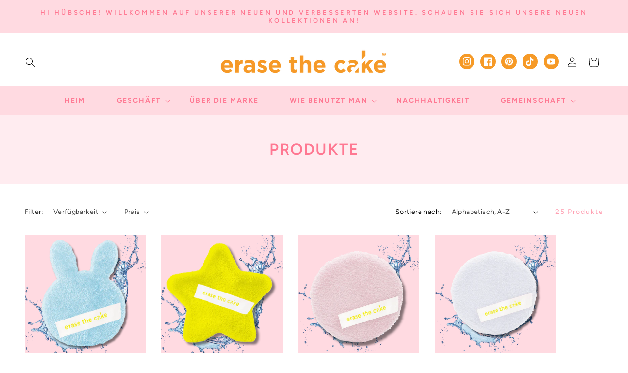

--- FILE ---
content_type: text/javascript
request_url: https://forms-akamai.smsbump.com/623891/form_188060.js?ver=1715808493
body_size: 96526
content:
var SMSBumpForm = {
    "form_uid": "ek1uVWlya0Y=",
    "form_id": 188060,
    "list_id": 5467747,
    "type": "embeded_footer",
    "formState": [],
    "platform": "shopify",
    "default_country": "US",
    "config": {
        "themeStyle": "footer_7_popup",
        "steps": {
            "form": [
                {
                    "settings": {
                        "enabled": true,
                        "texts": {
                            "headerText": {
                                "text": "Want to be an ETC VIP?",
                                "color": {
                                    "r": 255,
                                    "g": 120,
                                    "b": 146,
                                    "a": 1
                                },
                                "alignment": "start",
                                "fontSize": "37",
                                "fontFamily": "Arvo",
                                "effects": {
                                    "bold": true,
                                    "italic": true,
                                    "underline": false
                                },
                                "enabled": true,
                                "displayName": "Header Text",
                                "lineHeight": 40,
                                "letterSpacing": 0,
                                "paddingBottom": 0,
                                "textTransform": "none"
                            },
                            "descriptionText": {
                                "text": "Join The Power Puff Gang SMS family to get our latest sales and exclusive offers!",
                                "color": {
                                    "r": 255,
                                    "g": 120,
                                    "b": 146,
                                    "a": 1
                                },
                                "alignment": "start",
                                "fontSize": 16,
                                "fontFamily": "Montserrat",
                                "enabled": true,
                                "displayName": "Description Text",
                                "effects": {
                                    "italic": false,
                                    "bold": true,
                                    "underline": false
                                },
                                "lineHeight": 20,
                                "letterSpacing": 0,
                                "paddingBottom": 0,
                                "textTransform": "none"
                            }
                        },
                        "backgroundConfig": {
                            "main": {
                                "imageUrl": "https:\/\/forms.smsbump.com\/623891\/user_file6426fdc22c9be.png"
                            },
                            "mobile": {
                                "imageUrl": "https:\/\/forms.smsbump.com\/623891\/user_file6426fdc22c9be_mobile.png"
                            },
                            "tablet": {
                                "imageUrl": "https:\/\/forms.smsbump.com\/623891\/user_file6426fdc22c9be_tablet.png"
                            },
                            "formDisplay": "block-2",
                            "formType": "inline",
                            "formButtonStyle": "block",
                            "roundedCorners": 0,
                            "backgroundColor": {
                                "r": 255,
                                "g": 203,
                                "b": 213,
                                "a": 1
                            },
                            "formButtonPosition": "centered",
                            "branding_logo": {
                                "label": "",
                                "value": ""
                            },
                            "autoResize": true,
                            "formIcon": {
                                "enabled": true,
                                "selected": "https:\/\/smsbump.com\/shopify\/downloadIconForms?download_link=%2Ficons%2F1613769%2Fformats%2Fsvg%2F2061008%2Fdownload"
                            },
                            "successIconConfig": false
                        },
                        "inputFields": {
                            "countryField": {
                                "borderSettings": {
                                    "borderStyle": "solid",
                                    "status": "enabled",
                                    "borderSize": 1,
                                    "borderRadius": 0,
                                    "borderColor": {
                                        "r": 216,
                                        "g": 216,
                                        "b": 216,
                                        "a": 100
                                    }
                                },
                                "fieldErrorColor": {
                                    "r": 226,
                                    "g": 67,
                                    "b": 88,
                                    "a": 100
                                },
                                "fontStyleSettings": {
                                    "fontSize": 14,
                                    "effects": {
                                        "italic": false,
                                        "bold": false,
                                        "underline": false
                                    },
                                    "lineHeight": 20,
                                    "fontFamily": "Lato"
                                },
                                "displayName": "Country",
                                "required": false,
                                "enabled": true,
                                "textColor": {
                                    "r": 0,
                                    "g": 0,
                                    "b": 0,
                                    "a": 100
                                },
                                "fieldColor": {
                                    "r": 255,
                                    "g": 255,
                                    "b": 255,
                                    "a": 100
                                }
                            },
                            "phoneField": {
                                "borderSettings": {
                                    "borderStyle": "solid",
                                    "status": "enabled",
                                    "borderSize": 1,
                                    "borderRadius": 0,
                                    "borderColor": {
                                        "r": 216,
                                        "g": 216,
                                        "b": 216,
                                        "a": 100
                                    }
                                },
                                "fieldErrorColor": {
                                    "r": 226,
                                    "g": 67,
                                    "b": 88,
                                    "a": 100
                                },
                                "enabled": true,
                                "fontStyleSettings": {
                                    "fontSize": 14,
                                    "effects": {
                                        "italic": false,
                                        "bold": false,
                                        "underline": false
                                    },
                                    "lineHeight": 20,
                                    "fontFamily": "Lato"
                                },
                                "displayName": "Phone",
                                "placeholderText": "Please enter your phone number",
                                "required": true,
                                "textColor": {
                                    "r": 0,
                                    "g": 0,
                                    "b": 0,
                                    "a": 100
                                },
                                "placeholderColor": {
                                    "r": 133,
                                    "g": 140,
                                    "b": 154,
                                    "a": 100
                                },
                                "fieldColor": {
                                    "r": 255,
                                    "g": 255,
                                    "b": 255,
                                    "a": 100
                                }
                            },
                            "emailField": {
                                "enabled": false,
                                "borderSettings": {
                                    "borderStyle": "solid",
                                    "status": "enabled",
                                    "borderSize": 0,
                                    "borderRadius": 10,
                                    "borderColor": {
                                        "r": 0,
                                        "g": 0,
                                        "b": 0,
                                        "a": 100
                                    }
                                },
                                "fieldErrorColor": {
                                    "r": 226,
                                    "g": 67,
                                    "b": 88,
                                    "a": 100
                                },
                                "displayName": "Email",
                                "placeholderText": "Please enter your email address",
                                "required": false,
                                "textColor": {
                                    "r": 0,
                                    "g": 0,
                                    "b": 0,
                                    "a": 100
                                },
                                "placeholderColor": {
                                    "r": 133,
                                    "g": 140,
                                    "b": 154,
                                    "a": 100
                                },
                                "fieldColor": {
                                    "r": 255,
                                    "g": 255,
                                    "b": 255,
                                    "a": 100
                                },
                                "fontStyleSettings": {
                                    "effects": {
                                        "italic": false,
                                        "bold": false,
                                        "underline": false
                                    },
                                    "fontSize": 16,
                                    "lineHeight": 20,
                                    "fontFamily": "Lato"
                                }
                            },
                            "nameField": {
                                "borderSettings": {
                                    "borderStyle": "solid",
                                    "status": "enabled",
                                    "borderSize": 0,
                                    "borderRadius": 10,
                                    "borderColor": {
                                        "r": 0,
                                        "g": 0,
                                        "b": 0,
                                        "a": 100
                                    }
                                },
                                "fieldErrorColor": {
                                    "r": 226,
                                    "g": 67,
                                    "b": 88,
                                    "a": 100
                                },
                                "displayName": "Name",
                                "placeholderText": "Please enter your name",
                                "required": true,
                                "enabled": true,
                                "textColor": {
                                    "r": 0,
                                    "g": 0,
                                    "b": 0,
                                    "a": 100
                                },
                                "fieldColor": {
                                    "r": 255,
                                    "g": 255,
                                    "b": 255,
                                    "a": 100
                                },
                                "fontStyleSettings": {
                                    "effects": {
                                        "italic": false,
                                        "bold": false,
                                        "underline": false
                                    },
                                    "fontSize": 16,
                                    "lineHeight": 20,
                                    "fontFamily": "Lato"
                                }
                            },
                            "checkboxField": {
                                "fontStyleSettings": {
                                    "fontFamily": "Montserrat",
                                    "fontSize": 14,
                                    "lineHeight": "20",
                                    "effects": {
                                        "italic": false,
                                        "bold": false,
                                        "underline": false
                                    }
                                },
                                "textColor": {
                                    "r": 255,
                                    "g": 255,
                                    "b": 255,
                                    "a": 1
                                },
                                "errorColor": {
                                    "r": 226,
                                    "g": 67,
                                    "b": 88,
                                    "a": 100
                                },
                                "fieldColor": false,
                                "enabled": false,
                                "required": false,
                                "text": "I agree to Privacy Policy & ToS",
                                "link": ""
                            },
                            "closeButtonField": {
                                "enabled": false,
                                "required": false,
                                "errorColor": {
                                    "r": 0,
                                    "g": 0,
                                    "b": 0,
                                    "a": 100
                                },
                                "textColor": {
                                    "r": 0,
                                    "g": 0,
                                    "b": 0,
                                    "a": 100
                                },
                                "fontStyleSettings": {
                                    "effects": {
                                        "italic": false,
                                        "bold": false,
                                        "underline": false
                                    },
                                    "alignment": "center",
                                    "fontSize": 28,
                                    "lineHeight": 28,
                                    "fontFamily": "Montserrat"
                                }
                            },
                            "complianceField": {
                                "language": "english",
                                "countryiso": "US",
                                "text": "By signing up via text you agree to receive recurring automated marketing messages and shopping cart reminders at the phone number provided. Consent is not a condition of purchase. Reply STOP to unsubscribe. HELP for help. Msg frequency varies. Msg & Data rates may apply. View Privacy Policy & ToS",
                                "errorColor": {
                                    "r": 226,
                                    "g": 67,
                                    "b": 88,
                                    "a": 100
                                },
                                "textColor": {
                                    "r": 255,
                                    "g": 120,
                                    "b": 146,
                                    "a": 1
                                },
                                "fontStyleSettings": {
                                    "alignment": "left",
                                    "effects": {
                                        "italic": false,
                                        "bold": false,
                                        "underline": false
                                    },
                                    "fontSize": "8",
                                    "lineHeight": 18,
                                    "fontFamily": "Montserrat",
                                    "letterSpacing": 0
                                },
                                "privacyPolicyLink": "",
                                "termsOfServiceLink": ""
                            },
                            "buttonField": {
                                "text": "SUBSCRIBE\n",
                                "fieldColor": {
                                    "r": 255,
                                    "g": 120,
                                    "b": 146,
                                    "a": 1
                                },
                                "textColor": {
                                    "r": 255,
                                    "g": 255,
                                    "b": 255,
                                    "a": 100
                                },
                                "borderSettings": {
                                    "borderStyle": "solid",
                                    "status": "disabled",
                                    "borderSize": 0,
                                    "borderRadius": 0,
                                    "borderColor": {
                                        "r": 0,
                                        "g": 0,
                                        "b": 0,
                                        "a": 100
                                    }
                                },
                                "fontStyleSettings": {
                                    "fontSize": 18,
                                    "effects": {
                                        "italic": false,
                                        "bold": false,
                                        "underline": false
                                    },
                                    "lineHeight": 20,
                                    "letterSpacing": 0,
                                    "fontFamily": "Lato"
                                },
                                "alignment": "center",
                                "displayType": "text",
                                "displayText": "Subscribe \ud83d\ude0a",
                                "textConfirm": "Confirm",
                                "required": true,
                                "enabled": true,
                                "buttonStyle": "text",
                                "buttonIcon": "",
                                "fieldErrorColor": {
                                    "r": 0,
                                    "g": 0,
                                    "b": 0,
                                    "a": 100
                                },
                                "icon": {
                                    "selected": "",
                                    "enabled": false,
                                    "enableOnMobile": false
                                }
                            }
                        },
                        "hidden": false
                    }
                },
                {
                    "settings": {
                        "hidden": true,
                        "enabled": false,
                        "texts": {
                            "headerText": {
                                "enabled": true,
                                "displayName": "Header Text",
                                "text": "Be a VIP. Join our text marketing newsletter.",
                                "color": {
                                    "r": 255,
                                    "g": 255,
                                    "b": 255,
                                    "a": 100
                                },
                                "alignment": "center",
                                "effects": {
                                    "italic": false,
                                    "bold": false,
                                    "underline": false
                                },
                                "fontSize": 30,
                                "lineHeight": 40,
                                "letterSpacing": 0,
                                "paddingBottom": 0,
                                "fontFamily": "Lato",
                                "textTransform": "none"
                            },
                            "descriptionText": {
                                "enabled": true,
                                "displayName": "Description Text",
                                "text": "Be in the know. Get the latest tips and tricks for the fashion industry first.",
                                "color": {
                                    "r": 255,
                                    "g": 255,
                                    "b": 255,
                                    "a": 100
                                },
                                "alignment": "center",
                                "effects": {
                                    "italic": false,
                                    "bold": false,
                                    "underline": false
                                },
                                "fontSize": 15,
                                "lineHeight": 20,
                                "letterSpacing": 0,
                                "paddingBottom": 0,
                                "fontFamily": "Lato",
                                "textTransform": "none"
                            }
                        },
                        "inputFields": {
                            "phoneField": {
                                "displayName": "Phone",
                                "placeholderText": "Please enter your phone number",
                                "required": true,
                                "enabled": true,
                                "textColor": {
                                    "r": 0,
                                    "g": 0,
                                    "b": 0,
                                    "a": 100
                                },
                                "placeholderColor": {
                                    "r": 133,
                                    "g": 140,
                                    "b": 154,
                                    "a": 100
                                },
                                "fieldColor": {
                                    "r": 255,
                                    "g": 255,
                                    "b": 255,
                                    "a": 100
                                },
                                "fieldErrorColor": {
                                    "r": 0,
                                    "g": 0,
                                    "b": 0,
                                    "a": 100
                                },
                                "borderSettings": {
                                    "status": "disabled",
                                    "borderSize": 1,
                                    "borderStyle": "solid",
                                    "borderColor": {
                                        "r": 0,
                                        "g": 0,
                                        "b": 0,
                                        "a": 100
                                    },
                                    "borderRadius": 1
                                },
                                "fontStyleSettings": {
                                    "effects": {
                                        "italic": false,
                                        "bold": false,
                                        "underline": false
                                    },
                                    "fontSize": 16,
                                    "lineHeight": 20,
                                    "fontFamily": "Lato"
                                }
                            },
                            "countryField": {
                                "displayName": "Country",
                                "required": false,
                                "enabled": true,
                                "textColor": {
                                    "r": 0,
                                    "g": 0,
                                    "b": 0,
                                    "a": 100
                                },
                                "fieldColor": {
                                    "r": 255,
                                    "g": 255,
                                    "b": 255,
                                    "a": 100
                                },
                                "fieldErrorColor": {
                                    "r": 0,
                                    "g": 0,
                                    "b": 0,
                                    "a": 100
                                },
                                "borderSettings": {
                                    "status": "disabled",
                                    "borderSize": 1,
                                    "borderStyle": "solid",
                                    "borderColor": {
                                        "r": 0,
                                        "g": 0,
                                        "b": 0,
                                        "a": 100
                                    },
                                    "borderRadius": 1
                                },
                                "fontStyleSettings": {
                                    "effects": {
                                        "italic": false,
                                        "bold": false,
                                        "underline": false
                                    },
                                    "fontSize": 16,
                                    "lineHeight": 20,
                                    "fontFamily": "Lato"
                                }
                            },
                            "emailField": {
                                "displayName": "Email",
                                "placeholderText": "Please enter your email address",
                                "required": false,
                                "enabled": false,
                                "textColor": {
                                    "r": 0,
                                    "g": 0,
                                    "b": 0,
                                    "a": 100
                                },
                                "placeholderColor": {
                                    "r": 133,
                                    "g": 140,
                                    "b": 154,
                                    "a": 100
                                },
                                "fieldColor": {
                                    "r": 255,
                                    "g": 255,
                                    "b": 255,
                                    "a": 100
                                },
                                "fieldErrorColor": {
                                    "r": 0,
                                    "g": 0,
                                    "b": 0,
                                    "a": 100
                                },
                                "borderSettings": {
                                    "status": "disabled",
                                    "borderSize": 1,
                                    "borderStyle": "solid",
                                    "borderColor": {
                                        "r": 0,
                                        "g": 0,
                                        "b": 0,
                                        "a": 100
                                    },
                                    "borderRadius": 1
                                },
                                "fontStyleSettings": {
                                    "effects": {
                                        "italic": false,
                                        "bold": false,
                                        "underline": false
                                    },
                                    "fontSize": 16,
                                    "lineHeight": 20,
                                    "fontFamily": "Lato"
                                }
                            },
                            "nameField": {
                                "displayName": "Name",
                                "placeholderText": "Please enter your name",
                                "required": true,
                                "enabled": true,
                                "textColor": {
                                    "r": 0,
                                    "g": 0,
                                    "b": 0,
                                    "a": 100
                                },
                                "fieldColor": {
                                    "r": 255,
                                    "g": 255,
                                    "b": 255,
                                    "a": 100
                                },
                                "fieldErrorColor": {
                                    "r": 0,
                                    "g": 0,
                                    "b": 0,
                                    "a": 100
                                },
                                "borderSettings": {
                                    "status": "disabled",
                                    "borderSize": 1,
                                    "borderStyle": "solid",
                                    "borderColor": {
                                        "r": 0,
                                        "g": 0,
                                        "b": 0,
                                        "a": 100
                                    },
                                    "borderRadius": 1
                                },
                                "fontStyleSettings": {
                                    "effects": {
                                        "italic": false,
                                        "bold": false,
                                        "underline": false
                                    },
                                    "fontSize": 16,
                                    "lineHeight": 20,
                                    "fontFamily": "Lato"
                                }
                            },
                            "buttonField": {
                                "displayType": "text",
                                "displayText": "Subscribe \ud83d\ude0a",
                                "text": "Subscribe \ud83d\ude0a",
                                "textConfirm": "Confirm",
                                "required": true,
                                "enabled": true,
                                "buttonStyle": "text",
                                "buttonIcon": "",
                                "fieldColor": {
                                    "r": 49,
                                    "g": 27,
                                    "b": 62,
                                    "a": 100
                                },
                                "fieldErrorColor": {
                                    "r": 0,
                                    "g": 0,
                                    "b": 0,
                                    "a": 100
                                },
                                "textColor": {
                                    "r": 255,
                                    "g": 255,
                                    "b": 255,
                                    "a": 100
                                },
                                "icon": {
                                    "selected": "",
                                    "enabled": false,
                                    "enableOnMobile": false
                                },
                                "alignment": "center",
                                "borderSettings": {
                                    "status": "disabled",
                                    "borderSize": 1,
                                    "borderStyle": "solid",
                                    "borderColor": {
                                        "r": 0,
                                        "g": 0,
                                        "b": 0,
                                        "a": 100
                                    },
                                    "borderRadius": 1
                                },
                                "fontStyleSettings": {
                                    "effects": {
                                        "italic": false,
                                        "bold": false,
                                        "underline": false
                                    },
                                    "fontSize": 16,
                                    "lineHeight": 20,
                                    "letterSpacing": 0,
                                    "fontFamily": "Lato"
                                }
                            },
                            "checkboxField": {
                                "enabled": false,
                                "required": false,
                                "text": "I agree to Privacy Policy & ToS",
                                "link": "",
                                "errorColor": {
                                    "r": 0,
                                    "g": 0,
                                    "b": 0,
                                    "a": 100
                                },
                                "textColor": {
                                    "r": 255,
                                    "g": 255,
                                    "b": 255,
                                    "a": 100
                                },
                                "fieldColor": {
                                    "r": 0,
                                    "g": 0,
                                    "b": 0,
                                    "a": 100
                                },
                                "fontStyleSettings": {
                                    "effects": {
                                        "italic": false,
                                        "bold": false,
                                        "underline": false
                                    },
                                    "fontSize": 14,
                                    "lineHeight": 16,
                                    "fontFamily": "Lato"
                                }
                            },
                            "closeButtonField": {
                                "enabled": true,
                                "required": true,
                                "errorColor": {
                                    "r": 0,
                                    "g": 0,
                                    "b": 0,
                                    "a": 100
                                },
                                "textColor": {
                                    "r": 255,
                                    "g": 255,
                                    "b": 255,
                                    "a": 100
                                },
                                "fontStyleSettings": {
                                    "effects": {
                                        "italic": false,
                                        "bold": false,
                                        "underline": false
                                    },
                                    "alignment": "center",
                                    "fontSize": 48,
                                    "lineHeight": 32,
                                    "fontFamily": "Lato"
                                }
                            },
                            "complianceField": {
                                "language": "english",
                                "countryiso": "US",
                                "text": "By signing up via text you agree to receive recurring automated marketing messages and shopping cart reminders at the phone number provided. Consent is not a condition of purchase. Reply STOP to unsubscribe. HELP for help. Msg frequency varies. Msg & Data rates may apply. View Privacy Policy & ToS",
                                "errorColor": {
                                    "r": 0,
                                    "g": 0,
                                    "b": 0,
                                    "a": 100
                                },
                                "textColor": {
                                    "r": 255,
                                    "g": 255,
                                    "b": 255,
                                    "a": 100
                                },
                                "fontStyleSettings": {
                                    "alignment": "start",
                                    "effects": {
                                        "italic": false,
                                        "bold": false,
                                        "underline": false
                                    },
                                    "fontSize": 12,
                                    "lineHeight": 20,
                                    "fontFamily": "Lato",
                                    "letterSpacing": 0
                                },
                                "privacyPolicyLink": "",
                                "termsOfServiceLink": ""
                            }
                        },
                        "backgroundConfig": {
                            "branding_logo": {
                                "label": "",
                                "value": ""
                            },
                            "main": {
                                "imageUrl": "https:\/\/forms.smsbump.com\/623891\/user_file6424856da318f.png"
                            },
                            "tablet": {
                                "imageUrl": "https:\/\/forms.smsbump.com\/623891\/user_file6424856da318f_tablet.png"
                            },
                            "mobile": {
                                "imageUrl": "https:\/\/forms.smsbump.com\/623891\/user_file6424856da318f_mobile.png"
                            },
                            "backgroundColor": {
                                "r": 255,
                                "g": 203,
                                "b": 213,
                                "a": 1
                            },
                            "roundedCorners": 0,
                            "autoResize": true,
                            "formType": "inline",
                            "formButtonStyle": "block",
                            "formButtonPosition": "centered",
                            "formIcon": {
                                "enabled": true,
                                "selected": "https:\/\/smsbump.com\/shopify\/downloadIconForms?download_link=%2Ficons%2F1613769%2Fformats%2Fsvg%2F2061008%2Fdownload"
                            },
                            "successIconConfig": false,
                            "formDisplay": "block-2"
                        }
                    }
                }
            ],
            "teaser": [
                {
                    "settings": {
                        "hidden": true,
                        "enabled": false,
                        "texts": {
                            "headerText": {
                                "enabled": true,
                                "displayName": "Header Text",
                                "text": "Be a VIP. Join our text marketing newsletter.",
                                "color": {
                                    "r": 255,
                                    "g": 255,
                                    "b": 255,
                                    "a": 100
                                },
                                "alignment": "center",
                                "effects": {
                                    "italic": false,
                                    "bold": false,
                                    "underline": false
                                },
                                "fontSize": 30,
                                "lineHeight": 40,
                                "letterSpacing": 0,
                                "paddingBottom": 0,
                                "fontFamily": "Lato",
                                "textTransform": "none"
                            },
                            "descriptionText": {
                                "enabled": true,
                                "displayName": "Description Text",
                                "text": "Be in the know. Get the latest tips and tricks for the fashion industry first.",
                                "color": {
                                    "r": 255,
                                    "g": 255,
                                    "b": 255,
                                    "a": 100
                                },
                                "alignment": "center",
                                "effects": {
                                    "italic": false,
                                    "bold": false,
                                    "underline": false
                                },
                                "fontSize": 15,
                                "lineHeight": 20,
                                "letterSpacing": 0,
                                "paddingBottom": 0,
                                "fontFamily": "Lato",
                                "textTransform": "none"
                            }
                        },
                        "inputFields": {
                            "closeButtonField": {
                                "enabled": true,
                                "required": true,
                                "errorColor": {
                                    "r": 0,
                                    "g": 0,
                                    "b": 0,
                                    "a": 100
                                },
                                "textColor": {
                                    "r": 255,
                                    "g": 255,
                                    "b": 255,
                                    "a": 100
                                },
                                "fontStyleSettings": {
                                    "effects": {
                                        "italic": false,
                                        "bold": false,
                                        "underline": false
                                    },
                                    "alignment": "center",
                                    "fontSize": 48,
                                    "lineHeight": 32,
                                    "fontFamily": "Lato"
                                }
                            }
                        },
                        "backgroundConfig": {
                            "branding_logo": {
                                "label": "",
                                "value": ""
                            },
                            "main": {
                                "imageUrl": ""
                            },
                            "tablet": {
                                "imageUrl": ""
                            },
                            "mobile": {
                                "imageUrl": ""
                            },
                            "backgroundColor": {
                                "r": 0,
                                "g": 0,
                                "b": 0,
                                "a": 100
                            },
                            "roundedCorners": 10,
                            "autoResize": true,
                            "formType": "block",
                            "formButtonStyle": "block",
                            "formButtonPosition": "left",
                            "formIcon": {
                                "enabled": true,
                                "selected": "https:\/\/smsbump.com\/shopify\/downloadIconForms?download_link=%2Ficons%2F1613769%2Fformats%2Fsvg%2F2061008%2Fdownload"
                            },
                            "successIconConfig": false
                        }
                    }
                }
            ],
            "success": [
                {
                    "settings": {
                        "texts": {
                            "headerText": {
                                "text": "Thanks for subscribing, babe!",
                                "color": {
                                    "r": 255,
                                    "g": 120,
                                    "b": 146,
                                    "a": 1
                                },
                                "alignment": "end",
                                "fontSize": "37",
                                "fontFamily": "Arvo",
                                "effects": {
                                    "bold": true,
                                    "italic": true,
                                    "underline": false
                                },
                                "enabled": true,
                                "displayName": "Header Text",
                                "lineHeight": 40,
                                "letterSpacing": 0,
                                "paddingBottom": 0,
                                "textTransform": "none"
                            },
                            "descriptionText": {
                                "text": "We will keep you up to date with our latest and greatest offers.",
                                "color": {
                                    "r": 255,
                                    "g": 255,
                                    "b": 255,
                                    "a": 1
                                },
                                "alignment": "start",
                                "fontSize": 16,
                                "fontFamily": "Montserrat",
                                "enabled": false,
                                "displayName": "Description Text",
                                "effects": {
                                    "italic": false,
                                    "bold": false,
                                    "underline": false
                                },
                                "lineHeight": 20,
                                "letterSpacing": 0,
                                "paddingBottom": 0,
                                "textTransform": "none"
                            }
                        },
                        "backgroundConfig": {
                            "main": {
                                "imageUrl": "https:\/\/forms.smsbump.com\/623891\/user_file6424856da318f.png"
                            },
                            "mobile": {
                                "imageUrl": "https:\/\/forms.smsbump.com\/623891\/user_file6424856da318f_mobile.png"
                            },
                            "tablet": {
                                "imageUrl": "https:\/\/forms.smsbump.com\/623891\/user_file6424856da318f_tablet.png"
                            },
                            "formType": "inline",
                            "formButtonStyle": "block",
                            "roundedCorners": 0,
                            "backgroundColor": {
                                "r": 255,
                                "g": 203,
                                "b": 213,
                                "a": 1
                            },
                            "branding_logo": {
                                "label": "",
                                "value": ""
                            },
                            "autoResize": true,
                            "formButtonPosition": "centered",
                            "formIcon": {
                                "enabled": true,
                                "selected": "https:\/\/smsbump.com\/shopify\/downloadIconForms?download_link=%2Ficons%2F1613769%2Fformats%2Fsvg%2F2061008%2Fdownload"
                            },
                            "successIconConfig": false,
                            "formDisplay": "block-2"
                        },
                        "inputFields": {
                            "closeButtonField": {
                                "textColor": {
                                    "r": 0,
                                    "g": 0,
                                    "b": 0,
                                    "a": 100
                                },
                                "enabled": false,
                                "required": true,
                                "errorColor": {
                                    "r": 0,
                                    "g": 0,
                                    "b": 0,
                                    "a": 100
                                },
                                "fontStyleSettings": {
                                    "effects": {
                                        "italic": false,
                                        "bold": false,
                                        "underline": false
                                    },
                                    "alignment": "center",
                                    "fontSize": 48,
                                    "lineHeight": 32,
                                    "fontFamily": "Lato"
                                }
                            }
                        },
                        "hidden": false,
                        "enabled": true
                    }
                }
            ]
        },
        "behavior": {
            "timing": {
                "afterSeconds": false,
                "option": "setDelay",
                "afterScroll": false,
                "afterScrollValue": 60,
                "afterSecondsValue": 5
            },
            "devices": "all",
            "frequency": {
                "frequencyStatus": false,
                "frequencyOptions": "dontShowXDays",
                "frequencyDays": 45,
                "disableOnClose": true,
                "daysAfterClose": 1,
                "daysAfterSubmit": 90,
                "options": [
                    "showInNextSession",
                    "showDaysAfterSubmit"
                ]
            },
            "miniForm": {
                "show": "after"
            },
            "isUsingEnhancedBehavior": true,
            "visitors": {
                "showToAll": false,
                "dontShowToExisting": false,
                "targetList": false
            },
            "hasAdvancedConditions": false,
            "advancedConditions": {
                "pageExit": {
                    "status": false
                },
                "clickBased": {
                    "status": false,
                    "classSelectors": [],
                    "idSelectors": [],
                    "oncePerSession": true
                },
                "specificUrl": {
                    "status": false,
                    "option": "showIn",
                    "urls": []
                },
                "partOfUrl": {
                    "status": false,
                    "option": "showIn",
                    "urls": []
                },
                "geoTargeting": {
                    "status": false,
                    "option": "showIn",
                    "locations": []
                },
                "sequence": {
                    "status": false,
                    "option": "showCampaign",
                    "urls": []
                },
                "pageCount": {
                    "status": false,
                    "option": "showCampaign",
                    "pages": 5,
                    "session": "currentSession"
                },
                "hideCampaign": {
                    "status": false
                },
                "showCount": {
                    "status": false,
                    "count": 5
                },
                "specificReferral": {
                    "status": false,
                    "option": "showCampaign",
                    "urls": []
                },
                "specificUtm": {
                    "status": false,
                    "option": "showCampaign",
                    "utmNames": [],
                    "utmMediums": [],
                    "utmSources": []
                }
            }
        },
        "additionalFields": {
            "quickSubscribe": {
                "status": "enabled",
                "text": "Tap to subscribe"
            },
            "askForEmail": {
                "status": "disabled",
                "text": "Psst. One more thing. Reply with your email if you wish to join our mailing list.",
                "successText": "Thanks! You are now subscribed to our mailing list. Watch your email for our latest projects."
            },
            "additionalFields": {
                "quickSubscribe": {
                    "status": "enabled",
                    "text": "Tap to subscribe"
                },
                "askForEmail": {
                    "status": "disabled",
                    "text": "Psst. One more thing. Reply with your email if you wish to join our mailing list.",
                    "successText": "Thanks! You are now subscribed to our mailing list. Watch your email for our latest projects."
                }
            },
            "default": {
                "quickSubscribe": {
                    "status": "enabled",
                    "text": "Tap to subscribe"
                },
                "askForEmail": {
                    "status": "disabled",
                    "text": "Psst. One more thing. Reply with your email if you wish to join our mailing list.",
                    "successText": "Thanks! You are now subscribed to our mailing list. Watch your email for our latest projects."
                }
            }
        },
        "enabled": true,
        "position": 7,
        "featureFlags": {
            "looker_analytics": false,
            "retention_suppression": false,
            "aws_performance": true
        }
    },
    "custom_fonts": []
};

var formUid = "ek1uVWlya0Y=";

/*! For license information please see embed_footer_7.js.LICENSE.txt */
!function(e,t){"object"==typeof exports&&"object"==typeof module?module.exports=t():"function"==typeof define&&define.amd?define("SMSBumpForm",[],t):"object"==typeof exports?exports.SMSBumpForm=t():e.SMSBumpForm=t()}(self,(()=>(()=>{var e={144:(e,t,n)=>{"use strict";var r=Object.assign||function(e){for(var t=1;t<arguments.length;t++){var n=arguments[t];for(var r in n)Object.prototype.hasOwnProperty.call(n,r)&&(e[r]=n[r])}return e},o=function(){function e(e,t){for(var n=0;n<t.length;n++){var r=t[n];r.enumerable=r.enumerable||!1,r.configurable=!0,"value"in r&&(r.writable=!0),Object.defineProperty(e,r.key,r)}}return function(t,n,r){return n&&e(t.prototype,n),r&&e(t,r),t}}(),i=c(n(748)),a=c(n(697)),l=c(n(933)),u=c(n(217));function c(e){return e&&e.__esModule?e:{default:e}}function s(e,t){if(!e)throw new ReferenceError("this hasn't been initialised - super() hasn't been called");return!t||"object"!=typeof t&&"function"!=typeof t?e:t}var f=function(e){function t(){var e,n,o;!function(e,t){if(!(e instanceof t))throw new TypeError("Cannot call a class as a function")}(this,t);for(var i=arguments.length,a=Array(i),c=0;c<i;c++)a[c]=arguments[c];return n=o=s(this,(e=t.__proto__||Object.getPrototypeOf(t)).call.apply(e,[this].concat(a))),o.state={status:void 0},o.handleLoading=function(){o.setState({status:u.default.loading})},o.handleActive=function(){o.setState({status:u.default.active})},o.handleInactive=function(){o.setState({status:u.default.inactive})},o.loadFonts=function(){l.default.load(r({},o.props.config,{loading:o.handleLoading,active:o.handleActive,inactive:o.handleInactive}))},s(o,n)}return function(e,t){if("function"!=typeof t&&null!==t)throw new TypeError("Super expression must either be null or a function, not "+typeof t);e.prototype=Object.create(t&&t.prototype,{constructor:{value:e,enumerable:!1,writable:!0,configurable:!0}}),t&&(Object.setPrototypeOf?Object.setPrototypeOf(e,t):e.__proto__=t)}(t,e),o(t,[{key:"componentDidMount",value:function(){this.loadFonts()}},{key:"componentDidUpdate",value:function(e,t){var n=this.props,r=n.onStatus,o=n.config;t.status!==this.state.status&&r(this.state.status),e.config!==o&&this.loadFonts()}},{key:"render",value:function(){return this.props.children||null}}]),t}(i.default.Component);f.propTypes={config:a.default.object.isRequired,children:a.default.element,onStatus:a.default.func.isRequired},f.defaultProps={onStatus:function(){}},t.Z=f},217:(e,t)=>{"use strict";Object.defineProperty(t,"__esModule",{value:!0}),t.default={inactive:"inactive",active:"active",loading:"loading"}},553:()=>{},750:()=>{},243:()=>{},131:()=>{},925:()=>{},314:()=>{},881:()=>{},874:()=>{},190:()=>{},175:()=>{},679:(e,t,n)=>{"use strict";var r=n(296),o={childContextTypes:!0,contextType:!0,contextTypes:!0,defaultProps:!0,displayName:!0,getDefaultProps:!0,getDerivedStateFromError:!0,getDerivedStateFromProps:!0,mixins:!0,propTypes:!0,type:!0},i={name:!0,length:!0,prototype:!0,caller:!0,callee:!0,arguments:!0,arity:!0},a={$$typeof:!0,compare:!0,defaultProps:!0,displayName:!0,propTypes:!0,type:!0},l={};function u(e){return r.isMemo(e)?a:l[e.$$typeof]||o}l[r.ForwardRef]={$$typeof:!0,render:!0,defaultProps:!0,displayName:!0,propTypes:!0},l[r.Memo]=a;var c=Object.defineProperty,s=Object.getOwnPropertyNames,f=Object.getOwnPropertySymbols,d=Object.getOwnPropertyDescriptor,m=Object.getPrototypeOf,p=Object.prototype;e.exports=function e(t,n,r){if("string"!=typeof n){if(p){var o=m(n);o&&o!==p&&e(t,o,r)}var a=s(n);f&&(a=a.concat(f(n)));for(var l=u(t),h=u(n),g=0;g<a.length;++g){var v=a[g];if(!(i[v]||r&&r[v]||h&&h[v]||l&&l[v])){var b=d(n,v);try{c(t,v,b)}catch(e){}}}}return t}},103:(e,t)=>{"use strict";var n="function"==typeof Symbol&&Symbol.for,r=n?Symbol.for("react.element"):60103,o=n?Symbol.for("react.portal"):60106,i=n?Symbol.for("react.fragment"):60107,a=n?Symbol.for("react.strict_mode"):60108,l=n?Symbol.for("react.profiler"):60114,u=n?Symbol.for("react.provider"):60109,c=n?Symbol.for("react.context"):60110,s=n?Symbol.for("react.async_mode"):60111,f=n?Symbol.for("react.concurrent_mode"):60111,d=n?Symbol.for("react.forward_ref"):60112,m=n?Symbol.for("react.suspense"):60113,p=n?Symbol.for("react.suspense_list"):60120,h=n?Symbol.for("react.memo"):60115,g=n?Symbol.for("react.lazy"):60116,v=n?Symbol.for("react.block"):60121,b=n?Symbol.for("react.fundamental"):60117,_=n?Symbol.for("react.responder"):60118,y=n?Symbol.for("react.scope"):60119;function w(e){if("object"==typeof e&&null!==e){var t=e.$$typeof;switch(t){case r:switch(e=e.type){case s:case f:case i:case l:case a:case m:return e;default:switch(e=e&&e.$$typeof){case c:case d:case g:case h:case u:return e;default:return t}}case o:return t}}}function S(e){return w(e)===f}t.AsyncMode=s,t.ConcurrentMode=f,t.ContextConsumer=c,t.ContextProvider=u,t.Element=r,t.ForwardRef=d,t.Fragment=i,t.Lazy=g,t.Memo=h,t.Portal=o,t.Profiler=l,t.StrictMode=a,t.Suspense=m,t.isAsyncMode=function(e){return S(e)||w(e)===s},t.isConcurrentMode=S,t.isContextConsumer=function(e){return w(e)===c},t.isContextProvider=function(e){return w(e)===u},t.isElement=function(e){return"object"==typeof e&&null!==e&&e.$$typeof===r},t.isForwardRef=function(e){return w(e)===d},t.isFragment=function(e){return w(e)===i},t.isLazy=function(e){return w(e)===g},t.isMemo=function(e){return w(e)===h},t.isPortal=function(e){return w(e)===o},t.isProfiler=function(e){return w(e)===l},t.isStrictMode=function(e){return w(e)===a},t.isSuspense=function(e){return w(e)===m},t.isValidElementType=function(e){return"string"==typeof e||"function"==typeof e||e===i||e===f||e===l||e===a||e===m||e===p||"object"==typeof e&&null!==e&&(e.$$typeof===g||e.$$typeof===h||e.$$typeof===u||e.$$typeof===c||e.$$typeof===d||e.$$typeof===b||e.$$typeof===_||e.$$typeof===y||e.$$typeof===v)},t.typeOf=w},296:(e,t,n)=>{"use strict";e.exports=n(103)},486:function(e,t,n){var r;e=n.nmd(e),function(){var o,i="Expected a function",a="__lodash_hash_undefined__",l="__lodash_placeholder__",u=32,c=128,s=1/0,f=9007199254740991,d=NaN,m=4294967295,p=[["ary",c],["bind",1],["bindKey",2],["curry",8],["curryRight",16],["flip",512],["partial",u],["partialRight",64],["rearg",256]],h="[object Arguments]",g="[object Array]",v="[object Boolean]",b="[object Date]",_="[object Error]",y="[object Function]",w="[object GeneratorFunction]",S="[object Map]",x="[object Number]",C="[object Object]",N="[object Promise]",k="[object RegExp]",O="[object Set]",E="[object String]",T="[object Symbol]",j="[object WeakMap]",A="[object ArrayBuffer]",I="[object DataView]",P="[object Float32Array]",F="[object Float64Array]",R="[object Int8Array]",z="[object Int16Array]",M="[object Int32Array]",L="[object Uint8Array]",B="[object Uint8ClampedArray]",D="[object Uint16Array]",U="[object Uint32Array]",q=/\b__p \+= '';/g,H=/\b(__p \+=) '' \+/g,W=/(__e\(.*?\)|\b__t\)) \+\n'';/g,$=/&(?:amp|lt|gt|quot|#39);/g,V=/[&<>"']/g,G=RegExp($.source),Y=RegExp(V.source),K=/<%-([\s\S]+?)%>/g,J=/<%([\s\S]+?)%>/g,Z=/<%=([\s\S]+?)%>/g,X=/\.|\[(?:[^[\]]*|(["'])(?:(?!\1)[^\\]|\\.)*?\1)\]/,Q=/^\w*$/,ee=/[^.[\]]+|\[(?:(-?\d+(?:\.\d+)?)|(["'])((?:(?!\2)[^\\]|\\.)*?)\2)\]|(?=(?:\.|\[\])(?:\.|\[\]|$))/g,te=/[\\^$.*+?()[\]{}|]/g,ne=RegExp(te.source),re=/^\s+/,oe=/\s/,ie=/\{(?:\n\/\* \[wrapped with .+\] \*\/)?\n?/,ae=/\{\n\/\* \[wrapped with (.+)\] \*/,le=/,? & /,ue=/[^\x00-\x2f\x3a-\x40\x5b-\x60\x7b-\x7f]+/g,ce=/[()=,{}\[\]\/\s]/,se=/\\(\\)?/g,fe=/\$\{([^\\}]*(?:\\.[^\\}]*)*)\}/g,de=/\w*$/,me=/^[-+]0x[0-9a-f]+$/i,pe=/^0b[01]+$/i,he=/^\[object .+?Constructor\]$/,ge=/^0o[0-7]+$/i,ve=/^(?:0|[1-9]\d*)$/,be=/[\xc0-\xd6\xd8-\xf6\xf8-\xff\u0100-\u017f]/g,_e=/($^)/,ye=/['\n\r\u2028\u2029\\]/g,we="\\ud800-\\udfff",Se="\\u0300-\\u036f\\ufe20-\\ufe2f\\u20d0-\\u20ff",xe="\\u2700-\\u27bf",Ce="a-z\\xdf-\\xf6\\xf8-\\xff",Ne="A-Z\\xc0-\\xd6\\xd8-\\xde",ke="\\ufe0e\\ufe0f",Oe="\\xac\\xb1\\xd7\\xf7\\x00-\\x2f\\x3a-\\x40\\x5b-\\x60\\x7b-\\xbf\\u2000-\\u206f \\t\\x0b\\f\\xa0\\ufeff\\n\\r\\u2028\\u2029\\u1680\\u180e\\u2000\\u2001\\u2002\\u2003\\u2004\\u2005\\u2006\\u2007\\u2008\\u2009\\u200a\\u202f\\u205f\\u3000",Ee="["+we+"]",Te="["+Oe+"]",je="["+Se+"]",Ae="\\d+",Ie="["+xe+"]",Pe="["+Ce+"]",Fe="[^"+we+Oe+Ae+xe+Ce+Ne+"]",Re="\\ud83c[\\udffb-\\udfff]",ze="[^"+we+"]",Me="(?:\\ud83c[\\udde6-\\uddff]){2}",Le="[\\ud800-\\udbff][\\udc00-\\udfff]",Be="["+Ne+"]",De="\\u200d",Ue="(?:"+Pe+"|"+Fe+")",qe="(?:"+Be+"|"+Fe+")",He="(?:['’](?:d|ll|m|re|s|t|ve))?",We="(?:['’](?:D|LL|M|RE|S|T|VE))?",$e="(?:"+je+"|"+Re+")?",Ve="["+ke+"]?",Ge=Ve+$e+"(?:"+De+"(?:"+[ze,Me,Le].join("|")+")"+Ve+$e+")*",Ye="(?:"+[Ie,Me,Le].join("|")+")"+Ge,Ke="(?:"+[ze+je+"?",je,Me,Le,Ee].join("|")+")",Je=RegExp("['’]","g"),Ze=RegExp(je,"g"),Xe=RegExp(Re+"(?="+Re+")|"+Ke+Ge,"g"),Qe=RegExp([Be+"?"+Pe+"+"+He+"(?="+[Te,Be,"$"].join("|")+")",qe+"+"+We+"(?="+[Te,Be+Ue,"$"].join("|")+")",Be+"?"+Ue+"+"+He,Be+"+"+We,"\\d*(?:1ST|2ND|3RD|(?![123])\\dTH)(?=\\b|[a-z_])","\\d*(?:1st|2nd|3rd|(?![123])\\dth)(?=\\b|[A-Z_])",Ae,Ye].join("|"),"g"),et=RegExp("["+De+we+Se+ke+"]"),tt=/[a-z][A-Z]|[A-Z]{2}[a-z]|[0-9][a-zA-Z]|[a-zA-Z][0-9]|[^a-zA-Z0-9 ]/,nt=["Array","Buffer","DataView","Date","Error","Float32Array","Float64Array","Function","Int8Array","Int16Array","Int32Array","Map","Math","Object","Promise","RegExp","Set","String","Symbol","TypeError","Uint8Array","Uint8ClampedArray","Uint16Array","Uint32Array","WeakMap","_","clearTimeout","isFinite","parseInt","setTimeout"],rt=-1,ot={};ot[P]=ot[F]=ot[R]=ot[z]=ot[M]=ot[L]=ot[B]=ot[D]=ot[U]=!0,ot[h]=ot[g]=ot[A]=ot[v]=ot[I]=ot[b]=ot[_]=ot[y]=ot[S]=ot[x]=ot[C]=ot[k]=ot[O]=ot[E]=ot[j]=!1;var it={};it[h]=it[g]=it[A]=it[I]=it[v]=it[b]=it[P]=it[F]=it[R]=it[z]=it[M]=it[S]=it[x]=it[C]=it[k]=it[O]=it[E]=it[T]=it[L]=it[B]=it[D]=it[U]=!0,it[_]=it[y]=it[j]=!1;var at={"\\":"\\","'":"'","\n":"n","\r":"r","\u2028":"u2028","\u2029":"u2029"},lt=parseFloat,ut=parseInt,ct="object"==typeof n.g&&n.g&&n.g.Object===Object&&n.g,st="object"==typeof self&&self&&self.Object===Object&&self,ft=ct||st||Function("return this")(),dt=t&&!t.nodeType&&t,mt=dt&&e&&!e.nodeType&&e,pt=mt&&mt.exports===dt,ht=pt&&ct.process,gt=function(){try{return mt&&mt.require&&mt.require("util").types||ht&&ht.binding&&ht.binding("util")}catch(e){}}(),vt=gt&&gt.isArrayBuffer,bt=gt&&gt.isDate,_t=gt&&gt.isMap,yt=gt&&gt.isRegExp,wt=gt&&gt.isSet,St=gt&&gt.isTypedArray;function xt(e,t,n){switch(n.length){case 0:return e.call(t);case 1:return e.call(t,n[0]);case 2:return e.call(t,n[0],n[1]);case 3:return e.call(t,n[0],n[1],n[2])}return e.apply(t,n)}function Ct(e,t,n,r){for(var o=-1,i=null==e?0:e.length;++o<i;){var a=e[o];t(r,a,n(a),e)}return r}function Nt(e,t){for(var n=-1,r=null==e?0:e.length;++n<r&&!1!==t(e[n],n,e););return e}function kt(e,t){for(var n=null==e?0:e.length;n--&&!1!==t(e[n],n,e););return e}function Ot(e,t){for(var n=-1,r=null==e?0:e.length;++n<r;)if(!t(e[n],n,e))return!1;return!0}function Et(e,t){for(var n=-1,r=null==e?0:e.length,o=0,i=[];++n<r;){var a=e[n];t(a,n,e)&&(i[o++]=a)}return i}function Tt(e,t){return!(null==e||!e.length)&&Bt(e,t,0)>-1}function jt(e,t,n){for(var r=-1,o=null==e?0:e.length;++r<o;)if(n(t,e[r]))return!0;return!1}function At(e,t){for(var n=-1,r=null==e?0:e.length,o=Array(r);++n<r;)o[n]=t(e[n],n,e);return o}function It(e,t){for(var n=-1,r=t.length,o=e.length;++n<r;)e[o+n]=t[n];return e}function Pt(e,t,n,r){var o=-1,i=null==e?0:e.length;for(r&&i&&(n=e[++o]);++o<i;)n=t(n,e[o],o,e);return n}function Ft(e,t,n,r){var o=null==e?0:e.length;for(r&&o&&(n=e[--o]);o--;)n=t(n,e[o],o,e);return n}function Rt(e,t){for(var n=-1,r=null==e?0:e.length;++n<r;)if(t(e[n],n,e))return!0;return!1}var zt=Ht("length");function Mt(e,t,n){var r;return n(e,(function(e,n,o){if(t(e,n,o))return r=n,!1})),r}function Lt(e,t,n,r){for(var o=e.length,i=n+(r?1:-1);r?i--:++i<o;)if(t(e[i],i,e))return i;return-1}function Bt(e,t,n){return t==t?function(e,t,n){for(var r=n-1,o=e.length;++r<o;)if(e[r]===t)return r;return-1}(e,t,n):Lt(e,Ut,n)}function Dt(e,t,n,r){for(var o=n-1,i=e.length;++o<i;)if(r(e[o],t))return o;return-1}function Ut(e){return e!=e}function qt(e,t){var n=null==e?0:e.length;return n?Vt(e,t)/n:d}function Ht(e){return function(t){return null==t?o:t[e]}}function Wt(e){return function(t){return null==e?o:e[t]}}function $t(e,t,n,r,o){return o(e,(function(e,o,i){n=r?(r=!1,e):t(n,e,o,i)})),n}function Vt(e,t){for(var n,r=-1,i=e.length;++r<i;){var a=t(e[r]);a!==o&&(n=n===o?a:n+a)}return n}function Gt(e,t){for(var n=-1,r=Array(e);++n<e;)r[n]=t(n);return r}function Yt(e){return e?e.slice(0,dn(e)+1).replace(re,""):e}function Kt(e){return function(t){return e(t)}}function Jt(e,t){return At(t,(function(t){return e[t]}))}function Zt(e,t){return e.has(t)}function Xt(e,t){for(var n=-1,r=e.length;++n<r&&Bt(t,e[n],0)>-1;);return n}function Qt(e,t){for(var n=e.length;n--&&Bt(t,e[n],0)>-1;);return n}var en=Wt({À:"A",Á:"A",Â:"A",Ã:"A",Ä:"A",Å:"A",à:"a",á:"a",â:"a",ã:"a",ä:"a",å:"a",Ç:"C",ç:"c",Ð:"D",ð:"d",È:"E",É:"E",Ê:"E",Ë:"E",è:"e",é:"e",ê:"e",ë:"e",Ì:"I",Í:"I",Î:"I",Ï:"I",ì:"i",í:"i",î:"i",ï:"i",Ñ:"N",ñ:"n",Ò:"O",Ó:"O",Ô:"O",Õ:"O",Ö:"O",Ø:"O",ò:"o",ó:"o",ô:"o",õ:"o",ö:"o",ø:"o",Ù:"U",Ú:"U",Û:"U",Ü:"U",ù:"u",ú:"u",û:"u",ü:"u",Ý:"Y",ý:"y",ÿ:"y",Æ:"Ae",æ:"ae",Þ:"Th",þ:"th",ß:"ss",Ā:"A",Ă:"A",Ą:"A",ā:"a",ă:"a",ą:"a",Ć:"C",Ĉ:"C",Ċ:"C",Č:"C",ć:"c",ĉ:"c",ċ:"c",č:"c",Ď:"D",Đ:"D",ď:"d",đ:"d",Ē:"E",Ĕ:"E",Ė:"E",Ę:"E",Ě:"E",ē:"e",ĕ:"e",ė:"e",ę:"e",ě:"e",Ĝ:"G",Ğ:"G",Ġ:"G",Ģ:"G",ĝ:"g",ğ:"g",ġ:"g",ģ:"g",Ĥ:"H",Ħ:"H",ĥ:"h",ħ:"h",Ĩ:"I",Ī:"I",Ĭ:"I",Į:"I",İ:"I",ĩ:"i",ī:"i",ĭ:"i",į:"i",ı:"i",Ĵ:"J",ĵ:"j",Ķ:"K",ķ:"k",ĸ:"k",Ĺ:"L",Ļ:"L",Ľ:"L",Ŀ:"L",Ł:"L",ĺ:"l",ļ:"l",ľ:"l",ŀ:"l",ł:"l",Ń:"N",Ņ:"N",Ň:"N",Ŋ:"N",ń:"n",ņ:"n",ň:"n",ŋ:"n",Ō:"O",Ŏ:"O",Ő:"O",ō:"o",ŏ:"o",ő:"o",Ŕ:"R",Ŗ:"R",Ř:"R",ŕ:"r",ŗ:"r",ř:"r",Ś:"S",Ŝ:"S",Ş:"S",Š:"S",ś:"s",ŝ:"s",ş:"s",š:"s",Ţ:"T",Ť:"T",Ŧ:"T",ţ:"t",ť:"t",ŧ:"t",Ũ:"U",Ū:"U",Ŭ:"U",Ů:"U",Ű:"U",Ų:"U",ũ:"u",ū:"u",ŭ:"u",ů:"u",ű:"u",ų:"u",Ŵ:"W",ŵ:"w",Ŷ:"Y",ŷ:"y",Ÿ:"Y",Ź:"Z",Ż:"Z",Ž:"Z",ź:"z",ż:"z",ž:"z",Ĳ:"IJ",ĳ:"ij",Œ:"Oe",œ:"oe",ŉ:"'n",ſ:"s"}),tn=Wt({"&":"&amp;","<":"&lt;",">":"&gt;",'"':"&quot;","'":"&#39;"});function nn(e){return"\\"+at[e]}function rn(e){return et.test(e)}function on(e){var t=-1,n=Array(e.size);return e.forEach((function(e,r){n[++t]=[r,e]})),n}function an(e,t){return function(n){return e(t(n))}}function ln(e,t){for(var n=-1,r=e.length,o=0,i=[];++n<r;){var a=e[n];a!==t&&a!==l||(e[n]=l,i[o++]=n)}return i}function un(e){var t=-1,n=Array(e.size);return e.forEach((function(e){n[++t]=e})),n}function cn(e){var t=-1,n=Array(e.size);return e.forEach((function(e){n[++t]=[e,e]})),n}function sn(e){return rn(e)?function(e){for(var t=Xe.lastIndex=0;Xe.test(e);)++t;return t}(e):zt(e)}function fn(e){return rn(e)?function(e){return e.match(Xe)||[]}(e):function(e){return e.split("")}(e)}function dn(e){for(var t=e.length;t--&&oe.test(e.charAt(t)););return t}var mn=Wt({"&amp;":"&","&lt;":"<","&gt;":">","&quot;":'"',"&#39;":"'"}),pn=function e(t){var n,r=(t=null==t?ft:pn.defaults(ft.Object(),t,pn.pick(ft,nt))).Array,oe=t.Date,we=t.Error,Se=t.Function,xe=t.Math,Ce=t.Object,Ne=t.RegExp,ke=t.String,Oe=t.TypeError,Ee=r.prototype,Te=Se.prototype,je=Ce.prototype,Ae=t["__core-js_shared__"],Ie=Te.toString,Pe=je.hasOwnProperty,Fe=0,Re=(n=/[^.]+$/.exec(Ae&&Ae.keys&&Ae.keys.IE_PROTO||""))?"Symbol(src)_1."+n:"",ze=je.toString,Me=Ie.call(Ce),Le=ft._,Be=Ne("^"+Ie.call(Pe).replace(te,"\\$&").replace(/hasOwnProperty|(function).*?(?=\\\()| for .+?(?=\\\])/g,"$1.*?")+"$"),De=pt?t.Buffer:o,Ue=t.Symbol,qe=t.Uint8Array,He=De?De.allocUnsafe:o,We=an(Ce.getPrototypeOf,Ce),$e=Ce.create,Ve=je.propertyIsEnumerable,Ge=Ee.splice,Ye=Ue?Ue.isConcatSpreadable:o,Ke=Ue?Ue.iterator:o,Xe=Ue?Ue.toStringTag:o,et=function(){try{var e=ci(Ce,"defineProperty");return e({},"",{}),e}catch(e){}}(),at=t.clearTimeout!==ft.clearTimeout&&t.clearTimeout,ct=oe&&oe.now!==ft.Date.now&&oe.now,st=t.setTimeout!==ft.setTimeout&&t.setTimeout,dt=xe.ceil,mt=xe.floor,ht=Ce.getOwnPropertySymbols,gt=De?De.isBuffer:o,zt=t.isFinite,Wt=Ee.join,hn=an(Ce.keys,Ce),gn=xe.max,vn=xe.min,bn=oe.now,_n=t.parseInt,yn=xe.random,wn=Ee.reverse,Sn=ci(t,"DataView"),xn=ci(t,"Map"),Cn=ci(t,"Promise"),Nn=ci(t,"Set"),kn=ci(t,"WeakMap"),On=ci(Ce,"create"),En=kn&&new kn,Tn={},jn=Mi(Sn),An=Mi(xn),In=Mi(Cn),Pn=Mi(Nn),Fn=Mi(kn),Rn=Ue?Ue.prototype:o,zn=Rn?Rn.valueOf:o,Mn=Rn?Rn.toString:o;function Ln(e){if(el(e)&&!Ha(e)&&!(e instanceof qn)){if(e instanceof Un)return e;if(Pe.call(e,"__wrapped__"))return Li(e)}return new Un(e)}var Bn=function(){function e(){}return function(t){if(!Qa(t))return{};if($e)return $e(t);e.prototype=t;var n=new e;return e.prototype=o,n}}();function Dn(){}function Un(e,t){this.__wrapped__=e,this.__actions__=[],this.__chain__=!!t,this.__index__=0,this.__values__=o}function qn(e){this.__wrapped__=e,this.__actions__=[],this.__dir__=1,this.__filtered__=!1,this.__iteratees__=[],this.__takeCount__=m,this.__views__=[]}function Hn(e){var t=-1,n=null==e?0:e.length;for(this.clear();++t<n;){var r=e[t];this.set(r[0],r[1])}}function Wn(e){var t=-1,n=null==e?0:e.length;for(this.clear();++t<n;){var r=e[t];this.set(r[0],r[1])}}function $n(e){var t=-1,n=null==e?0:e.length;for(this.clear();++t<n;){var r=e[t];this.set(r[0],r[1])}}function Vn(e){var t=-1,n=null==e?0:e.length;for(this.__data__=new $n;++t<n;)this.add(e[t])}function Gn(e){var t=this.__data__=new Wn(e);this.size=t.size}function Yn(e,t){var n=Ha(e),r=!n&&qa(e),o=!n&&!r&&Ga(e),i=!n&&!r&&!o&&ul(e),a=n||r||o||i,l=a?Gt(e.length,ke):[],u=l.length;for(var c in e)!t&&!Pe.call(e,c)||a&&("length"==c||o&&("offset"==c||"parent"==c)||i&&("buffer"==c||"byteLength"==c||"byteOffset"==c)||gi(c,u))||l.push(c);return l}function Kn(e){var t=e.length;return t?e[$r(0,t-1)]:o}function Jn(e,t){return Ii(Oo(e),ir(t,0,e.length))}function Zn(e){return Ii(Oo(e))}function Xn(e,t,n){(n!==o&&!Ba(e[t],n)||n===o&&!(t in e))&&rr(e,t,n)}function Qn(e,t,n){var r=e[t];Pe.call(e,t)&&Ba(r,n)&&(n!==o||t in e)||rr(e,t,n)}function er(e,t){for(var n=e.length;n--;)if(Ba(e[n][0],t))return n;return-1}function tr(e,t,n,r){return sr(e,(function(e,o,i){t(r,e,n(e),i)})),r}function nr(e,t){return e&&Eo(t,jl(t),e)}function rr(e,t,n){"__proto__"==t&&et?et(e,t,{configurable:!0,enumerable:!0,value:n,writable:!0}):e[t]=n}function or(e,t){for(var n=-1,i=t.length,a=r(i),l=null==e;++n<i;)a[n]=l?o:Nl(e,t[n]);return a}function ir(e,t,n){return e==e&&(n!==o&&(e=e<=n?e:n),t!==o&&(e=e>=t?e:t)),e}function ar(e,t,n,r,i,a){var l,u=1&t,c=2&t,s=4&t;if(n&&(l=i?n(e,r,i,a):n(e)),l!==o)return l;if(!Qa(e))return e;var f=Ha(e);if(f){if(l=function(e){var t=e.length,n=new e.constructor(t);return t&&"string"==typeof e[0]&&Pe.call(e,"index")&&(n.index=e.index,n.input=e.input),n}(e),!u)return Oo(e,l)}else{var d=di(e),m=d==y||d==w;if(Ga(e))return wo(e,u);if(d==C||d==h||m&&!i){if(l=c||m?{}:pi(e),!u)return c?function(e,t){return Eo(e,fi(e),t)}(e,function(e,t){return e&&Eo(t,Al(t),e)}(l,e)):function(e,t){return Eo(e,si(e),t)}(e,nr(l,e))}else{if(!it[d])return i?e:{};l=function(e,t,n){var r,o=e.constructor;switch(t){case A:return So(e);case v:case b:return new o(+e);case I:return function(e,t){var n=t?So(e.buffer):e.buffer;return new e.constructor(n,e.byteOffset,e.byteLength)}(e,n);case P:case F:case R:case z:case M:case L:case B:case D:case U:return xo(e,n);case S:return new o;case x:case E:return new o(e);case k:return function(e){var t=new e.constructor(e.source,de.exec(e));return t.lastIndex=e.lastIndex,t}(e);case O:return new o;case T:return r=e,zn?Ce(zn.call(r)):{}}}(e,d,u)}}a||(a=new Gn);var p=a.get(e);if(p)return p;a.set(e,l),il(e)?e.forEach((function(r){l.add(ar(r,t,n,r,e,a))})):tl(e)&&e.forEach((function(r,o){l.set(o,ar(r,t,n,o,e,a))}));var g=f?o:(s?c?ni:ti:c?Al:jl)(e);return Nt(g||e,(function(r,o){g&&(r=e[o=r]),Qn(l,o,ar(r,t,n,o,e,a))})),l}function lr(e,t,n){var r=n.length;if(null==e)return!r;for(e=Ce(e);r--;){var i=n[r],a=t[i],l=e[i];if(l===o&&!(i in e)||!a(l))return!1}return!0}function ur(e,t,n){if("function"!=typeof e)throw new Oe(i);return Ei((function(){e.apply(o,n)}),t)}function cr(e,t,n,r){var o=-1,i=Tt,a=!0,l=e.length,u=[],c=t.length;if(!l)return u;n&&(t=At(t,Kt(n))),r?(i=jt,a=!1):t.length>=200&&(i=Zt,a=!1,t=new Vn(t));e:for(;++o<l;){var s=e[o],f=null==n?s:n(s);if(s=r||0!==s?s:0,a&&f==f){for(var d=c;d--;)if(t[d]===f)continue e;u.push(s)}else i(t,f,r)||u.push(s)}return u}Ln.templateSettings={escape:K,evaluate:J,interpolate:Z,variable:"",imports:{_:Ln}},Ln.prototype=Dn.prototype,Ln.prototype.constructor=Ln,Un.prototype=Bn(Dn.prototype),Un.prototype.constructor=Un,qn.prototype=Bn(Dn.prototype),qn.prototype.constructor=qn,Hn.prototype.clear=function(){this.__data__=On?On(null):{},this.size=0},Hn.prototype.delete=function(e){var t=this.has(e)&&delete this.__data__[e];return this.size-=t?1:0,t},Hn.prototype.get=function(e){var t=this.__data__;if(On){var n=t[e];return n===a?o:n}return Pe.call(t,e)?t[e]:o},Hn.prototype.has=function(e){var t=this.__data__;return On?t[e]!==o:Pe.call(t,e)},Hn.prototype.set=function(e,t){var n=this.__data__;return this.size+=this.has(e)?0:1,n[e]=On&&t===o?a:t,this},Wn.prototype.clear=function(){this.__data__=[],this.size=0},Wn.prototype.delete=function(e){var t=this.__data__,n=er(t,e);return!(n<0||(n==t.length-1?t.pop():Ge.call(t,n,1),--this.size,0))},Wn.prototype.get=function(e){var t=this.__data__,n=er(t,e);return n<0?o:t[n][1]},Wn.prototype.has=function(e){return er(this.__data__,e)>-1},Wn.prototype.set=function(e,t){var n=this.__data__,r=er(n,e);return r<0?(++this.size,n.push([e,t])):n[r][1]=t,this},$n.prototype.clear=function(){this.size=0,this.__data__={hash:new Hn,map:new(xn||Wn),string:new Hn}},$n.prototype.delete=function(e){var t=li(this,e).delete(e);return this.size-=t?1:0,t},$n.prototype.get=function(e){return li(this,e).get(e)},$n.prototype.has=function(e){return li(this,e).has(e)},$n.prototype.set=function(e,t){var n=li(this,e),r=n.size;return n.set(e,t),this.size+=n.size==r?0:1,this},Vn.prototype.add=Vn.prototype.push=function(e){return this.__data__.set(e,a),this},Vn.prototype.has=function(e){return this.__data__.has(e)},Gn.prototype.clear=function(){this.__data__=new Wn,this.size=0},Gn.prototype.delete=function(e){var t=this.__data__,n=t.delete(e);return this.size=t.size,n},Gn.prototype.get=function(e){return this.__data__.get(e)},Gn.prototype.has=function(e){return this.__data__.has(e)},Gn.prototype.set=function(e,t){var n=this.__data__;if(n instanceof Wn){var r=n.__data__;if(!xn||r.length<199)return r.push([e,t]),this.size=++n.size,this;n=this.__data__=new $n(r)}return n.set(e,t),this.size=n.size,this};var sr=Ao(br),fr=Ao(_r,!0);function dr(e,t){var n=!0;return sr(e,(function(e,r,o){return n=!!t(e,r,o)})),n}function mr(e,t,n){for(var r=-1,i=e.length;++r<i;){var a=e[r],l=t(a);if(null!=l&&(u===o?l==l&&!ll(l):n(l,u)))var u=l,c=a}return c}function pr(e,t){var n=[];return sr(e,(function(e,r,o){t(e,r,o)&&n.push(e)})),n}function hr(e,t,n,r,o){var i=-1,a=e.length;for(n||(n=hi),o||(o=[]);++i<a;){var l=e[i];t>0&&n(l)?t>1?hr(l,t-1,n,r,o):It(o,l):r||(o[o.length]=l)}return o}var gr=Io(),vr=Io(!0);function br(e,t){return e&&gr(e,t,jl)}function _r(e,t){return e&&vr(e,t,jl)}function yr(e,t){return Et(t,(function(t){return Ja(e[t])}))}function wr(e,t){for(var n=0,r=(t=vo(t,e)).length;null!=e&&n<r;)e=e[zi(t[n++])];return n&&n==r?e:o}function Sr(e,t,n){var r=t(e);return Ha(e)?r:It(r,n(e))}function xr(e){return null==e?e===o?"[object Undefined]":"[object Null]":Xe&&Xe in Ce(e)?function(e){var t=Pe.call(e,Xe),n=e[Xe];try{e[Xe]=o;var r=!0}catch(e){}var i=ze.call(e);return r&&(t?e[Xe]=n:delete e[Xe]),i}(e):function(e){return ze.call(e)}(e)}function Cr(e,t){return e>t}function Nr(e,t){return null!=e&&Pe.call(e,t)}function kr(e,t){return null!=e&&t in Ce(e)}function Or(e,t,n){for(var i=n?jt:Tt,a=e[0].length,l=e.length,u=l,c=r(l),s=1/0,f=[];u--;){var d=e[u];u&&t&&(d=At(d,Kt(t))),s=vn(d.length,s),c[u]=!n&&(t||a>=120&&d.length>=120)?new Vn(u&&d):o}d=e[0];var m=-1,p=c[0];e:for(;++m<a&&f.length<s;){var h=d[m],g=t?t(h):h;if(h=n||0!==h?h:0,!(p?Zt(p,g):i(f,g,n))){for(u=l;--u;){var v=c[u];if(!(v?Zt(v,g):i(e[u],g,n)))continue e}p&&p.push(g),f.push(h)}}return f}function Er(e,t,n){var r=null==(e=Ni(e,t=vo(t,e)))?e:e[zi(Ki(t))];return null==r?o:xt(r,e,n)}function Tr(e){return el(e)&&xr(e)==h}function jr(e,t,n,r,i){return e===t||(null==e||null==t||!el(e)&&!el(t)?e!=e&&t!=t:function(e,t,n,r,i,a){var l=Ha(e),u=Ha(t),c=l?g:di(e),s=u?g:di(t),f=(c=c==h?C:c)==C,d=(s=s==h?C:s)==C,m=c==s;if(m&&Ga(e)){if(!Ga(t))return!1;l=!0,f=!1}if(m&&!f)return a||(a=new Gn),l||ul(e)?Qo(e,t,n,r,i,a):function(e,t,n,r,o,i,a){switch(n){case I:if(e.byteLength!=t.byteLength||e.byteOffset!=t.byteOffset)return!1;e=e.buffer,t=t.buffer;case A:return!(e.byteLength!=t.byteLength||!i(new qe(e),new qe(t)));case v:case b:case x:return Ba(+e,+t);case _:return e.name==t.name&&e.message==t.message;case k:case E:return e==t+"";case S:var l=on;case O:var u=1&r;if(l||(l=un),e.size!=t.size&&!u)return!1;var c=a.get(e);if(c)return c==t;r|=2,a.set(e,t);var s=Qo(l(e),l(t),r,o,i,a);return a.delete(e),s;case T:if(zn)return zn.call(e)==zn.call(t)}return!1}(e,t,c,n,r,i,a);if(!(1&n)){var p=f&&Pe.call(e,"__wrapped__"),y=d&&Pe.call(t,"__wrapped__");if(p||y){var w=p?e.value():e,N=y?t.value():t;return a||(a=new Gn),i(w,N,n,r,a)}}return!!m&&(a||(a=new Gn),function(e,t,n,r,i,a){var l=1&n,u=ti(e),c=u.length;if(c!=ti(t).length&&!l)return!1;for(var s=c;s--;){var f=u[s];if(!(l?f in t:Pe.call(t,f)))return!1}var d=a.get(e),m=a.get(t);if(d&&m)return d==t&&m==e;var p=!0;a.set(e,t),a.set(t,e);for(var h=l;++s<c;){var g=e[f=u[s]],v=t[f];if(r)var b=l?r(v,g,f,t,e,a):r(g,v,f,e,t,a);if(!(b===o?g===v||i(g,v,n,r,a):b)){p=!1;break}h||(h="constructor"==f)}if(p&&!h){var _=e.constructor,y=t.constructor;_==y||!("constructor"in e)||!("constructor"in t)||"function"==typeof _&&_ instanceof _&&"function"==typeof y&&y instanceof y||(p=!1)}return a.delete(e),a.delete(t),p}(e,t,n,r,i,a))}(e,t,n,r,jr,i))}function Ar(e,t,n,r){var i=n.length,a=i,l=!r;if(null==e)return!a;for(e=Ce(e);i--;){var u=n[i];if(l&&u[2]?u[1]!==e[u[0]]:!(u[0]in e))return!1}for(;++i<a;){var c=(u=n[i])[0],s=e[c],f=u[1];if(l&&u[2]){if(s===o&&!(c in e))return!1}else{var d=new Gn;if(r)var m=r(s,f,c,e,t,d);if(!(m===o?jr(f,s,3,r,d):m))return!1}}return!0}function Ir(e){return!(!Qa(e)||(t=e,Re&&Re in t))&&(Ja(e)?Be:he).test(Mi(e));var t}function Pr(e){return"function"==typeof e?e:null==e?nu:"object"==typeof e?Ha(e)?Lr(e[0],e[1]):Mr(e):fu(e)}function Fr(e){if(!wi(e))return hn(e);var t=[];for(var n in Ce(e))Pe.call(e,n)&&"constructor"!=n&&t.push(n);return t}function Rr(e,t){return e<t}function zr(e,t){var n=-1,o=$a(e)?r(e.length):[];return sr(e,(function(e,r,i){o[++n]=t(e,r,i)})),o}function Mr(e){var t=ui(e);return 1==t.length&&t[0][2]?xi(t[0][0],t[0][1]):function(n){return n===e||Ar(n,e,t)}}function Lr(e,t){return bi(e)&&Si(t)?xi(zi(e),t):function(n){var r=Nl(n,e);return r===o&&r===t?kl(n,e):jr(t,r,3)}}function Br(e,t,n,r,i){e!==t&&gr(t,(function(a,l){if(i||(i=new Gn),Qa(a))!function(e,t,n,r,i,a,l){var u=ki(e,n),c=ki(t,n),s=l.get(c);if(s)Xn(e,n,s);else{var f=a?a(u,c,n+"",e,t,l):o,d=f===o;if(d){var m=Ha(c),p=!m&&Ga(c),h=!m&&!p&&ul(c);f=c,m||p||h?Ha(u)?f=u:Va(u)?f=Oo(u):p?(d=!1,f=wo(c,!0)):h?(d=!1,f=xo(c,!0)):f=[]:rl(c)||qa(c)?(f=u,qa(u)?f=gl(u):Qa(u)&&!Ja(u)||(f=pi(c))):d=!1}d&&(l.set(c,f),i(f,c,r,a,l),l.delete(c)),Xn(e,n,f)}}(e,t,l,n,Br,r,i);else{var u=r?r(ki(e,l),a,l+"",e,t,i):o;u===o&&(u=a),Xn(e,l,u)}}),Al)}function Dr(e,t){var n=e.length;if(n)return gi(t+=t<0?n:0,n)?e[t]:o}function Ur(e,t,n){t=t.length?At(t,(function(e){return Ha(e)?function(t){return wr(t,1===e.length?e[0]:e)}:e})):[nu];var r=-1;t=At(t,Kt(ai()));var o=zr(e,(function(e,n,o){var i=At(t,(function(t){return t(e)}));return{criteria:i,index:++r,value:e}}));return function(e,t){var r=e.length;for(e.sort((function(e,t){return function(e,t,n){for(var r=-1,o=e.criteria,i=t.criteria,a=o.length,l=n.length;++r<a;){var u=Co(o[r],i[r]);if(u)return r>=l?u:u*("desc"==n[r]?-1:1)}return e.index-t.index}(e,t,n)}));r--;)e[r]=e[r].value;return e}(o)}function qr(e,t,n){for(var r=-1,o=t.length,i={};++r<o;){var a=t[r],l=wr(e,a);n(l,a)&&Jr(i,vo(a,e),l)}return i}function Hr(e,t,n,r){var o=r?Dt:Bt,i=-1,a=t.length,l=e;for(e===t&&(t=Oo(t)),n&&(l=At(e,Kt(n)));++i<a;)for(var u=0,c=t[i],s=n?n(c):c;(u=o(l,s,u,r))>-1;)l!==e&&Ge.call(l,u,1),Ge.call(e,u,1);return e}function Wr(e,t){for(var n=e?t.length:0,r=n-1;n--;){var o=t[n];if(n==r||o!==i){var i=o;gi(o)?Ge.call(e,o,1):uo(e,o)}}return e}function $r(e,t){return e+mt(yn()*(t-e+1))}function Vr(e,t){var n="";if(!e||t<1||t>f)return n;do{t%2&&(n+=e),(t=mt(t/2))&&(e+=e)}while(t);return n}function Gr(e,t){return Ti(Ci(e,t,nu),e+"")}function Yr(e){return Kn(Bl(e))}function Kr(e,t){var n=Bl(e);return Ii(n,ir(t,0,n.length))}function Jr(e,t,n,r){if(!Qa(e))return e;for(var i=-1,a=(t=vo(t,e)).length,l=a-1,u=e;null!=u&&++i<a;){var c=zi(t[i]),s=n;if("__proto__"===c||"constructor"===c||"prototype"===c)return e;if(i!=l){var f=u[c];(s=r?r(f,c,u):o)===o&&(s=Qa(f)?f:gi(t[i+1])?[]:{})}Qn(u,c,s),u=u[c]}return e}var Zr=En?function(e,t){return En.set(e,t),e}:nu,Xr=et?function(e,t){return et(e,"toString",{configurable:!0,enumerable:!1,value:Ql(t),writable:!0})}:nu;function Qr(e){return Ii(Bl(e))}function eo(e,t,n){var o=-1,i=e.length;t<0&&(t=-t>i?0:i+t),(n=n>i?i:n)<0&&(n+=i),i=t>n?0:n-t>>>0,t>>>=0;for(var a=r(i);++o<i;)a[o]=e[o+t];return a}function to(e,t){var n;return sr(e,(function(e,r,o){return!(n=t(e,r,o))})),!!n}function no(e,t,n){var r=0,o=null==e?r:e.length;if("number"==typeof t&&t==t&&o<=2147483647){for(;r<o;){var i=r+o>>>1,a=e[i];null!==a&&!ll(a)&&(n?a<=t:a<t)?r=i+1:o=i}return o}return ro(e,t,nu,n)}function ro(e,t,n,r){var i=0,a=null==e?0:e.length;if(0===a)return 0;for(var l=(t=n(t))!=t,u=null===t,c=ll(t),s=t===o;i<a;){var f=mt((i+a)/2),d=n(e[f]),m=d!==o,p=null===d,h=d==d,g=ll(d);if(l)var v=r||h;else v=s?h&&(r||m):u?h&&m&&(r||!p):c?h&&m&&!p&&(r||!g):!p&&!g&&(r?d<=t:d<t);v?i=f+1:a=f}return vn(a,4294967294)}function oo(e,t){for(var n=-1,r=e.length,o=0,i=[];++n<r;){var a=e[n],l=t?t(a):a;if(!n||!Ba(l,u)){var u=l;i[o++]=0===a?0:a}}return i}function io(e){return"number"==typeof e?e:ll(e)?d:+e}function ao(e){if("string"==typeof e)return e;if(Ha(e))return At(e,ao)+"";if(ll(e))return Mn?Mn.call(e):"";var t=e+"";return"0"==t&&1/e==-1/0?"-0":t}function lo(e,t,n){var r=-1,o=Tt,i=e.length,a=!0,l=[],u=l;if(n)a=!1,o=jt;else if(i>=200){var c=t?null:Go(e);if(c)return un(c);a=!1,o=Zt,u=new Vn}else u=t?[]:l;e:for(;++r<i;){var s=e[r],f=t?t(s):s;if(s=n||0!==s?s:0,a&&f==f){for(var d=u.length;d--;)if(u[d]===f)continue e;t&&u.push(f),l.push(s)}else o(u,f,n)||(u!==l&&u.push(f),l.push(s))}return l}function uo(e,t){return null==(e=Ni(e,t=vo(t,e)))||delete e[zi(Ki(t))]}function co(e,t,n,r){return Jr(e,t,n(wr(e,t)),r)}function so(e,t,n,r){for(var o=e.length,i=r?o:-1;(r?i--:++i<o)&&t(e[i],i,e););return n?eo(e,r?0:i,r?i+1:o):eo(e,r?i+1:0,r?o:i)}function fo(e,t){var n=e;return n instanceof qn&&(n=n.value()),Pt(t,(function(e,t){return t.func.apply(t.thisArg,It([e],t.args))}),n)}function mo(e,t,n){var o=e.length;if(o<2)return o?lo(e[0]):[];for(var i=-1,a=r(o);++i<o;)for(var l=e[i],u=-1;++u<o;)u!=i&&(a[i]=cr(a[i]||l,e[u],t,n));return lo(hr(a,1),t,n)}function po(e,t,n){for(var r=-1,i=e.length,a=t.length,l={};++r<i;){var u=r<a?t[r]:o;n(l,e[r],u)}return l}function ho(e){return Va(e)?e:[]}function go(e){return"function"==typeof e?e:nu}function vo(e,t){return Ha(e)?e:bi(e,t)?[e]:Ri(vl(e))}var bo=Gr;function _o(e,t,n){var r=e.length;return n=n===o?r:n,!t&&n>=r?e:eo(e,t,n)}var yo=at||function(e){return ft.clearTimeout(e)};function wo(e,t){if(t)return e.slice();var n=e.length,r=He?He(n):new e.constructor(n);return e.copy(r),r}function So(e){var t=new e.constructor(e.byteLength);return new qe(t).set(new qe(e)),t}function xo(e,t){var n=t?So(e.buffer):e.buffer;return new e.constructor(n,e.byteOffset,e.length)}function Co(e,t){if(e!==t){var n=e!==o,r=null===e,i=e==e,a=ll(e),l=t!==o,u=null===t,c=t==t,s=ll(t);if(!u&&!s&&!a&&e>t||a&&l&&c&&!u&&!s||r&&l&&c||!n&&c||!i)return 1;if(!r&&!a&&!s&&e<t||s&&n&&i&&!r&&!a||u&&n&&i||!l&&i||!c)return-1}return 0}function No(e,t,n,o){for(var i=-1,a=e.length,l=n.length,u=-1,c=t.length,s=gn(a-l,0),f=r(c+s),d=!o;++u<c;)f[u]=t[u];for(;++i<l;)(d||i<a)&&(f[n[i]]=e[i]);for(;s--;)f[u++]=e[i++];return f}function ko(e,t,n,o){for(var i=-1,a=e.length,l=-1,u=n.length,c=-1,s=t.length,f=gn(a-u,0),d=r(f+s),m=!o;++i<f;)d[i]=e[i];for(var p=i;++c<s;)d[p+c]=t[c];for(;++l<u;)(m||i<a)&&(d[p+n[l]]=e[i++]);return d}function Oo(e,t){var n=-1,o=e.length;for(t||(t=r(o));++n<o;)t[n]=e[n];return t}function Eo(e,t,n,r){var i=!n;n||(n={});for(var a=-1,l=t.length;++a<l;){var u=t[a],c=r?r(n[u],e[u],u,n,e):o;c===o&&(c=e[u]),i?rr(n,u,c):Qn(n,u,c)}return n}function To(e,t){return function(n,r){var o=Ha(n)?Ct:tr,i=t?t():{};return o(n,e,ai(r,2),i)}}function jo(e){return Gr((function(t,n){var r=-1,i=n.length,a=i>1?n[i-1]:o,l=i>2?n[2]:o;for(a=e.length>3&&"function"==typeof a?(i--,a):o,l&&vi(n[0],n[1],l)&&(a=i<3?o:a,i=1),t=Ce(t);++r<i;){var u=n[r];u&&e(t,u,r,a)}return t}))}function Ao(e,t){return function(n,r){if(null==n)return n;if(!$a(n))return e(n,r);for(var o=n.length,i=t?o:-1,a=Ce(n);(t?i--:++i<o)&&!1!==r(a[i],i,a););return n}}function Io(e){return function(t,n,r){for(var o=-1,i=Ce(t),a=r(t),l=a.length;l--;){var u=a[e?l:++o];if(!1===n(i[u],u,i))break}return t}}function Po(e){return function(t){var n=rn(t=vl(t))?fn(t):o,r=n?n[0]:t.charAt(0),i=n?_o(n,1).join(""):t.slice(1);return r[e]()+i}}function Fo(e){return function(t){return Pt(Jl(ql(t).replace(Je,"")),e,"")}}function Ro(e){return function(){var t=arguments;switch(t.length){case 0:return new e;case 1:return new e(t[0]);case 2:return new e(t[0],t[1]);case 3:return new e(t[0],t[1],t[2]);case 4:return new e(t[0],t[1],t[2],t[3]);case 5:return new e(t[0],t[1],t[2],t[3],t[4]);case 6:return new e(t[0],t[1],t[2],t[3],t[4],t[5]);case 7:return new e(t[0],t[1],t[2],t[3],t[4],t[5],t[6])}var n=Bn(e.prototype),r=e.apply(n,t);return Qa(r)?r:n}}function zo(e){return function(t,n,r){var i=Ce(t);if(!$a(t)){var a=ai(n,3);t=jl(t),n=function(e){return a(i[e],e,i)}}var l=e(t,n,r);return l>-1?i[a?t[l]:l]:o}}function Mo(e){return ei((function(t){var n=t.length,r=n,a=Un.prototype.thru;for(e&&t.reverse();r--;){var l=t[r];if("function"!=typeof l)throw new Oe(i);if(a&&!u&&"wrapper"==oi(l))var u=new Un([],!0)}for(r=u?r:n;++r<n;){var c=oi(l=t[r]),s="wrapper"==c?ri(l):o;u=s&&_i(s[0])&&424==s[1]&&!s[4].length&&1==s[9]?u[oi(s[0])].apply(u,s[3]):1==l.length&&_i(l)?u[c]():u.thru(l)}return function(){var e=arguments,r=e[0];if(u&&1==e.length&&Ha(r))return u.plant(r).value();for(var o=0,i=n?t[o].apply(this,e):r;++o<n;)i=t[o].call(this,i);return i}}))}function Lo(e,t,n,i,a,l,u,s,f,d){var m=t&c,p=1&t,h=2&t,g=24&t,v=512&t,b=h?o:Ro(e);return function c(){for(var _=arguments.length,y=r(_),w=_;w--;)y[w]=arguments[w];if(g)var S=ii(c),x=function(e,t){for(var n=e.length,r=0;n--;)e[n]===t&&++r;return r}(y,S);if(i&&(y=No(y,i,a,g)),l&&(y=ko(y,l,u,g)),_-=x,g&&_<d){var C=ln(y,S);return $o(e,t,Lo,c.placeholder,n,y,C,s,f,d-_)}var N=p?n:this,k=h?N[e]:e;return _=y.length,s?y=function(e,t){for(var n=e.length,r=vn(t.length,n),i=Oo(e);r--;){var a=t[r];e[r]=gi(a,n)?i[a]:o}return e}(y,s):v&&_>1&&y.reverse(),m&&f<_&&(y.length=f),this&&this!==ft&&this instanceof c&&(k=b||Ro(k)),k.apply(N,y)}}function Bo(e,t){return function(n,r){return function(e,t,n,r){return br(e,(function(e,o,i){t(r,n(e),o,i)})),r}(n,e,t(r),{})}}function Do(e,t){return function(n,r){var i;if(n===o&&r===o)return t;if(n!==o&&(i=n),r!==o){if(i===o)return r;"string"==typeof n||"string"==typeof r?(n=ao(n),r=ao(r)):(n=io(n),r=io(r)),i=e(n,r)}return i}}function Uo(e){return ei((function(t){return t=At(t,Kt(ai())),Gr((function(n){var r=this;return e(t,(function(e){return xt(e,r,n)}))}))}))}function qo(e,t){var n=(t=t===o?" ":ao(t)).length;if(n<2)return n?Vr(t,e):t;var r=Vr(t,dt(e/sn(t)));return rn(t)?_o(fn(r),0,e).join(""):r.slice(0,e)}function Ho(e){return function(t,n,i){return i&&"number"!=typeof i&&vi(t,n,i)&&(n=i=o),t=dl(t),n===o?(n=t,t=0):n=dl(n),function(e,t,n,o){for(var i=-1,a=gn(dt((t-e)/(n||1)),0),l=r(a);a--;)l[o?a:++i]=e,e+=n;return l}(t,n,i=i===o?t<n?1:-1:dl(i),e)}}function Wo(e){return function(t,n){return"string"==typeof t&&"string"==typeof n||(t=hl(t),n=hl(n)),e(t,n)}}function $o(e,t,n,r,i,a,l,c,s,f){var d=8&t;t|=d?u:64,4&(t&=~(d?64:u))||(t&=-4);var m=[e,t,i,d?a:o,d?l:o,d?o:a,d?o:l,c,s,f],p=n.apply(o,m);return _i(e)&&Oi(p,m),p.placeholder=r,ji(p,e,t)}function Vo(e){var t=xe[e];return function(e,n){if(e=hl(e),(n=null==n?0:vn(ml(n),292))&&zt(e)){var r=(vl(e)+"e").split("e");return+((r=(vl(t(r[0]+"e"+(+r[1]+n)))+"e").split("e"))[0]+"e"+(+r[1]-n))}return t(e)}}var Go=Nn&&1/un(new Nn([,-0]))[1]==s?function(e){return new Nn(e)}:lu;function Yo(e){return function(t){var n=di(t);return n==S?on(t):n==O?cn(t):function(e,t){return At(t,(function(t){return[t,e[t]]}))}(t,e(t))}}function Ko(e,t,n,a,s,f,d,m){var p=2&t;if(!p&&"function"!=typeof e)throw new Oe(i);var h=a?a.length:0;if(h||(t&=-97,a=s=o),d=d===o?d:gn(ml(d),0),m=m===o?m:ml(m),h-=s?s.length:0,64&t){var g=a,v=s;a=s=o}var b=p?o:ri(e),_=[e,t,n,a,s,g,v,f,d,m];if(b&&function(e,t){var n=e[1],r=t[1],o=n|r,i=o<131,a=r==c&&8==n||r==c&&256==n&&e[7].length<=t[8]||384==r&&t[7].length<=t[8]&&8==n;if(!i&&!a)return e;1&r&&(e[2]=t[2],o|=1&n?0:4);var u=t[3];if(u){var s=e[3];e[3]=s?No(s,u,t[4]):u,e[4]=s?ln(e[3],l):t[4]}(u=t[5])&&(s=e[5],e[5]=s?ko(s,u,t[6]):u,e[6]=s?ln(e[5],l):t[6]),(u=t[7])&&(e[7]=u),r&c&&(e[8]=null==e[8]?t[8]:vn(e[8],t[8])),null==e[9]&&(e[9]=t[9]),e[0]=t[0],e[1]=o}(_,b),e=_[0],t=_[1],n=_[2],a=_[3],s=_[4],!(m=_[9]=_[9]===o?p?0:e.length:gn(_[9]-h,0))&&24&t&&(t&=-25),t&&1!=t)y=8==t||16==t?function(e,t,n){var i=Ro(e);return function a(){for(var l=arguments.length,u=r(l),c=l,s=ii(a);c--;)u[c]=arguments[c];var f=l<3&&u[0]!==s&&u[l-1]!==s?[]:ln(u,s);return(l-=f.length)<n?$o(e,t,Lo,a.placeholder,o,u,f,o,o,n-l):xt(this&&this!==ft&&this instanceof a?i:e,this,u)}}(e,t,m):t!=u&&33!=t||s.length?Lo.apply(o,_):function(e,t,n,o){var i=1&t,a=Ro(e);return function t(){for(var l=-1,u=arguments.length,c=-1,s=o.length,f=r(s+u),d=this&&this!==ft&&this instanceof t?a:e;++c<s;)f[c]=o[c];for(;u--;)f[c++]=arguments[++l];return xt(d,i?n:this,f)}}(e,t,n,a);else var y=function(e,t,n){var r=1&t,o=Ro(e);return function t(){return(this&&this!==ft&&this instanceof t?o:e).apply(r?n:this,arguments)}}(e,t,n);return ji((b?Zr:Oi)(y,_),e,t)}function Jo(e,t,n,r){return e===o||Ba(e,je[n])&&!Pe.call(r,n)?t:e}function Zo(e,t,n,r,i,a){return Qa(e)&&Qa(t)&&(a.set(t,e),Br(e,t,o,Zo,a),a.delete(t)),e}function Xo(e){return rl(e)?o:e}function Qo(e,t,n,r,i,a){var l=1&n,u=e.length,c=t.length;if(u!=c&&!(l&&c>u))return!1;var s=a.get(e),f=a.get(t);if(s&&f)return s==t&&f==e;var d=-1,m=!0,p=2&n?new Vn:o;for(a.set(e,t),a.set(t,e);++d<u;){var h=e[d],g=t[d];if(r)var v=l?r(g,h,d,t,e,a):r(h,g,d,e,t,a);if(v!==o){if(v)continue;m=!1;break}if(p){if(!Rt(t,(function(e,t){if(!Zt(p,t)&&(h===e||i(h,e,n,r,a)))return p.push(t)}))){m=!1;break}}else if(h!==g&&!i(h,g,n,r,a)){m=!1;break}}return a.delete(e),a.delete(t),m}function ei(e){return Ti(Ci(e,o,Wi),e+"")}function ti(e){return Sr(e,jl,si)}function ni(e){return Sr(e,Al,fi)}var ri=En?function(e){return En.get(e)}:lu;function oi(e){for(var t=e.name+"",n=Tn[t],r=Pe.call(Tn,t)?n.length:0;r--;){var o=n[r],i=o.func;if(null==i||i==e)return o.name}return t}function ii(e){return(Pe.call(Ln,"placeholder")?Ln:e).placeholder}function ai(){var e=Ln.iteratee||ru;return e=e===ru?Pr:e,arguments.length?e(arguments[0],arguments[1]):e}function li(e,t){var n,r,o=e.__data__;return("string"==(r=typeof(n=t))||"number"==r||"symbol"==r||"boolean"==r?"__proto__"!==n:null===n)?o["string"==typeof t?"string":"hash"]:o.map}function ui(e){for(var t=jl(e),n=t.length;n--;){var r=t[n],o=e[r];t[n]=[r,o,Si(o)]}return t}function ci(e,t){var n=function(e,t){return null==e?o:e[t]}(e,t);return Ir(n)?n:o}var si=ht?function(e){return null==e?[]:(e=Ce(e),Et(ht(e),(function(t){return Ve.call(e,t)})))}:pu,fi=ht?function(e){for(var t=[];e;)It(t,si(e)),e=We(e);return t}:pu,di=xr;function mi(e,t,n){for(var r=-1,o=(t=vo(t,e)).length,i=!1;++r<o;){var a=zi(t[r]);if(!(i=null!=e&&n(e,a)))break;e=e[a]}return i||++r!=o?i:!!(o=null==e?0:e.length)&&Xa(o)&&gi(a,o)&&(Ha(e)||qa(e))}function pi(e){return"function"!=typeof e.constructor||wi(e)?{}:Bn(We(e))}function hi(e){return Ha(e)||qa(e)||!!(Ye&&e&&e[Ye])}function gi(e,t){var n=typeof e;return!!(t=null==t?f:t)&&("number"==n||"symbol"!=n&&ve.test(e))&&e>-1&&e%1==0&&e<t}function vi(e,t,n){if(!Qa(n))return!1;var r=typeof t;return!!("number"==r?$a(n)&&gi(t,n.length):"string"==r&&t in n)&&Ba(n[t],e)}function bi(e,t){if(Ha(e))return!1;var n=typeof e;return!("number"!=n&&"symbol"!=n&&"boolean"!=n&&null!=e&&!ll(e))||Q.test(e)||!X.test(e)||null!=t&&e in Ce(t)}function _i(e){var t=oi(e),n=Ln[t];if("function"!=typeof n||!(t in qn.prototype))return!1;if(e===n)return!0;var r=ri(n);return!!r&&e===r[0]}(Sn&&di(new Sn(new ArrayBuffer(1)))!=I||xn&&di(new xn)!=S||Cn&&di(Cn.resolve())!=N||Nn&&di(new Nn)!=O||kn&&di(new kn)!=j)&&(di=function(e){var t=xr(e),n=t==C?e.constructor:o,r=n?Mi(n):"";if(r)switch(r){case jn:return I;case An:return S;case In:return N;case Pn:return O;case Fn:return j}return t});var yi=Ae?Ja:hu;function wi(e){var t=e&&e.constructor;return e===("function"==typeof t&&t.prototype||je)}function Si(e){return e==e&&!Qa(e)}function xi(e,t){return function(n){return null!=n&&n[e]===t&&(t!==o||e in Ce(n))}}function Ci(e,t,n){return t=gn(t===o?e.length-1:t,0),function(){for(var o=arguments,i=-1,a=gn(o.length-t,0),l=r(a);++i<a;)l[i]=o[t+i];i=-1;for(var u=r(t+1);++i<t;)u[i]=o[i];return u[t]=n(l),xt(e,this,u)}}function Ni(e,t){return t.length<2?e:wr(e,eo(t,0,-1))}function ki(e,t){if(("constructor"!==t||"function"!=typeof e[t])&&"__proto__"!=t)return e[t]}var Oi=Ai(Zr),Ei=st||function(e,t){return ft.setTimeout(e,t)},Ti=Ai(Xr);function ji(e,t,n){var r=t+"";return Ti(e,function(e,t){var n=t.length;if(!n)return e;var r=n-1;return t[r]=(n>1?"& ":"")+t[r],t=t.join(n>2?", ":" "),e.replace(ie,"{\n/* [wrapped with "+t+"] */\n")}(r,function(e,t){return Nt(p,(function(n){var r="_."+n[0];t&n[1]&&!Tt(e,r)&&e.push(r)})),e.sort()}(function(e){var t=e.match(ae);return t?t[1].split(le):[]}(r),n)))}function Ai(e){var t=0,n=0;return function(){var r=bn(),i=16-(r-n);if(n=r,i>0){if(++t>=800)return arguments[0]}else t=0;return e.apply(o,arguments)}}function Ii(e,t){var n=-1,r=e.length,i=r-1;for(t=t===o?r:t;++n<t;){var a=$r(n,i),l=e[a];e[a]=e[n],e[n]=l}return e.length=t,e}var Pi,Fi,Ri=(Pi=Pa((function(e){var t=[];return 46===e.charCodeAt(0)&&t.push(""),e.replace(ee,(function(e,n,r,o){t.push(r?o.replace(se,"$1"):n||e)})),t}),(function(e){return 500===Fi.size&&Fi.clear(),e})),Fi=Pi.cache,Pi);function zi(e){if("string"==typeof e||ll(e))return e;var t=e+"";return"0"==t&&1/e==-1/0?"-0":t}function Mi(e){if(null!=e){try{return Ie.call(e)}catch(e){}try{return e+""}catch(e){}}return""}function Li(e){if(e instanceof qn)return e.clone();var t=new Un(e.__wrapped__,e.__chain__);return t.__actions__=Oo(e.__actions__),t.__index__=e.__index__,t.__values__=e.__values__,t}var Bi=Gr((function(e,t){return Va(e)?cr(e,hr(t,1,Va,!0)):[]})),Di=Gr((function(e,t){var n=Ki(t);return Va(n)&&(n=o),Va(e)?cr(e,hr(t,1,Va,!0),ai(n,2)):[]})),Ui=Gr((function(e,t){var n=Ki(t);return Va(n)&&(n=o),Va(e)?cr(e,hr(t,1,Va,!0),o,n):[]}));function qi(e,t,n){var r=null==e?0:e.length;if(!r)return-1;var o=null==n?0:ml(n);return o<0&&(o=gn(r+o,0)),Lt(e,ai(t,3),o)}function Hi(e,t,n){var r=null==e?0:e.length;if(!r)return-1;var i=r-1;return n!==o&&(i=ml(n),i=n<0?gn(r+i,0):vn(i,r-1)),Lt(e,ai(t,3),i,!0)}function Wi(e){return null!=e&&e.length?hr(e,1):[]}function $i(e){return e&&e.length?e[0]:o}var Vi=Gr((function(e){var t=At(e,ho);return t.length&&t[0]===e[0]?Or(t):[]})),Gi=Gr((function(e){var t=Ki(e),n=At(e,ho);return t===Ki(n)?t=o:n.pop(),n.length&&n[0]===e[0]?Or(n,ai(t,2)):[]})),Yi=Gr((function(e){var t=Ki(e),n=At(e,ho);return(t="function"==typeof t?t:o)&&n.pop(),n.length&&n[0]===e[0]?Or(n,o,t):[]}));function Ki(e){var t=null==e?0:e.length;return t?e[t-1]:o}var Ji=Gr(Zi);function Zi(e,t){return e&&e.length&&t&&t.length?Hr(e,t):e}var Xi=ei((function(e,t){var n=null==e?0:e.length,r=or(e,t);return Wr(e,At(t,(function(e){return gi(e,n)?+e:e})).sort(Co)),r}));function Qi(e){return null==e?e:wn.call(e)}var ea=Gr((function(e){return lo(hr(e,1,Va,!0))})),ta=Gr((function(e){var t=Ki(e);return Va(t)&&(t=o),lo(hr(e,1,Va,!0),ai(t,2))})),na=Gr((function(e){var t=Ki(e);return t="function"==typeof t?t:o,lo(hr(e,1,Va,!0),o,t)}));function ra(e){if(!e||!e.length)return[];var t=0;return e=Et(e,(function(e){if(Va(e))return t=gn(e.length,t),!0})),Gt(t,(function(t){return At(e,Ht(t))}))}function oa(e,t){if(!e||!e.length)return[];var n=ra(e);return null==t?n:At(n,(function(e){return xt(t,o,e)}))}var ia=Gr((function(e,t){return Va(e)?cr(e,t):[]})),aa=Gr((function(e){return mo(Et(e,Va))})),la=Gr((function(e){var t=Ki(e);return Va(t)&&(t=o),mo(Et(e,Va),ai(t,2))})),ua=Gr((function(e){var t=Ki(e);return t="function"==typeof t?t:o,mo(Et(e,Va),o,t)})),ca=Gr(ra),sa=Gr((function(e){var t=e.length,n=t>1?e[t-1]:o;return n="function"==typeof n?(e.pop(),n):o,oa(e,n)}));function fa(e){var t=Ln(e);return t.__chain__=!0,t}function da(e,t){return t(e)}var ma=ei((function(e){var t=e.length,n=t?e[0]:0,r=this.__wrapped__,i=function(t){return or(t,e)};return!(t>1||this.__actions__.length)&&r instanceof qn&&gi(n)?((r=r.slice(n,+n+(t?1:0))).__actions__.push({func:da,args:[i],thisArg:o}),new Un(r,this.__chain__).thru((function(e){return t&&!e.length&&e.push(o),e}))):this.thru(i)})),pa=To((function(e,t,n){Pe.call(e,n)?++e[n]:rr(e,n,1)})),ha=zo(qi),ga=zo(Hi);function va(e,t){return(Ha(e)?Nt:sr)(e,ai(t,3))}function ba(e,t){return(Ha(e)?kt:fr)(e,ai(t,3))}var _a=To((function(e,t,n){Pe.call(e,n)?e[n].push(t):rr(e,n,[t])})),ya=Gr((function(e,t,n){var o=-1,i="function"==typeof t,a=$a(e)?r(e.length):[];return sr(e,(function(e){a[++o]=i?xt(t,e,n):Er(e,t,n)})),a})),wa=To((function(e,t,n){rr(e,n,t)}));function Sa(e,t){return(Ha(e)?At:zr)(e,ai(t,3))}var xa=To((function(e,t,n){e[n?0:1].push(t)}),(function(){return[[],[]]})),Ca=Gr((function(e,t){if(null==e)return[];var n=t.length;return n>1&&vi(e,t[0],t[1])?t=[]:n>2&&vi(t[0],t[1],t[2])&&(t=[t[0]]),Ur(e,hr(t,1),[])})),Na=ct||function(){return ft.Date.now()};function ka(e,t,n){return t=n?o:t,t=e&&null==t?e.length:t,Ko(e,c,o,o,o,o,t)}function Oa(e,t){var n;if("function"!=typeof t)throw new Oe(i);return e=ml(e),function(){return--e>0&&(n=t.apply(this,arguments)),e<=1&&(t=o),n}}var Ea=Gr((function(e,t,n){var r=1;if(n.length){var o=ln(n,ii(Ea));r|=u}return Ko(e,r,t,n,o)})),Ta=Gr((function(e,t,n){var r=3;if(n.length){var o=ln(n,ii(Ta));r|=u}return Ko(t,r,e,n,o)}));function ja(e,t,n){var r,a,l,u,c,s,f=0,d=!1,m=!1,p=!0;if("function"!=typeof e)throw new Oe(i);function h(t){var n=r,i=a;return r=a=o,f=t,u=e.apply(i,n)}function g(e){var n=e-s;return s===o||n>=t||n<0||m&&e-f>=l}function v(){var e=Na();if(g(e))return b(e);c=Ei(v,function(e){var n=t-(e-s);return m?vn(n,l-(e-f)):n}(e))}function b(e){return c=o,p&&r?h(e):(r=a=o,u)}function _(){var e=Na(),n=g(e);if(r=arguments,a=this,s=e,n){if(c===o)return function(e){return f=e,c=Ei(v,t),d?h(e):u}(s);if(m)return yo(c),c=Ei(v,t),h(s)}return c===o&&(c=Ei(v,t)),u}return t=hl(t)||0,Qa(n)&&(d=!!n.leading,l=(m="maxWait"in n)?gn(hl(n.maxWait)||0,t):l,p="trailing"in n?!!n.trailing:p),_.cancel=function(){c!==o&&yo(c),f=0,r=s=a=c=o},_.flush=function(){return c===o?u:b(Na())},_}var Aa=Gr((function(e,t){return ur(e,1,t)})),Ia=Gr((function(e,t,n){return ur(e,hl(t)||0,n)}));function Pa(e,t){if("function"!=typeof e||null!=t&&"function"!=typeof t)throw new Oe(i);var n=function(){var r=arguments,o=t?t.apply(this,r):r[0],i=n.cache;if(i.has(o))return i.get(o);var a=e.apply(this,r);return n.cache=i.set(o,a)||i,a};return n.cache=new(Pa.Cache||$n),n}function Fa(e){if("function"!=typeof e)throw new Oe(i);return function(){var t=arguments;switch(t.length){case 0:return!e.call(this);case 1:return!e.call(this,t[0]);case 2:return!e.call(this,t[0],t[1]);case 3:return!e.call(this,t[0],t[1],t[2])}return!e.apply(this,t)}}Pa.Cache=$n;var Ra=bo((function(e,t){var n=(t=1==t.length&&Ha(t[0])?At(t[0],Kt(ai())):At(hr(t,1),Kt(ai()))).length;return Gr((function(r){for(var o=-1,i=vn(r.length,n);++o<i;)r[o]=t[o].call(this,r[o]);return xt(e,this,r)}))})),za=Gr((function(e,t){var n=ln(t,ii(za));return Ko(e,u,o,t,n)})),Ma=Gr((function(e,t){var n=ln(t,ii(Ma));return Ko(e,64,o,t,n)})),La=ei((function(e,t){return Ko(e,256,o,o,o,t)}));function Ba(e,t){return e===t||e!=e&&t!=t}var Da=Wo(Cr),Ua=Wo((function(e,t){return e>=t})),qa=Tr(function(){return arguments}())?Tr:function(e){return el(e)&&Pe.call(e,"callee")&&!Ve.call(e,"callee")},Ha=r.isArray,Wa=vt?Kt(vt):function(e){return el(e)&&xr(e)==A};function $a(e){return null!=e&&Xa(e.length)&&!Ja(e)}function Va(e){return el(e)&&$a(e)}var Ga=gt||hu,Ya=bt?Kt(bt):function(e){return el(e)&&xr(e)==b};function Ka(e){if(!el(e))return!1;var t=xr(e);return t==_||"[object DOMException]"==t||"string"==typeof e.message&&"string"==typeof e.name&&!rl(e)}function Ja(e){if(!Qa(e))return!1;var t=xr(e);return t==y||t==w||"[object AsyncFunction]"==t||"[object Proxy]"==t}function Za(e){return"number"==typeof e&&e==ml(e)}function Xa(e){return"number"==typeof e&&e>-1&&e%1==0&&e<=f}function Qa(e){var t=typeof e;return null!=e&&("object"==t||"function"==t)}function el(e){return null!=e&&"object"==typeof e}var tl=_t?Kt(_t):function(e){return el(e)&&di(e)==S};function nl(e){return"number"==typeof e||el(e)&&xr(e)==x}function rl(e){if(!el(e)||xr(e)!=C)return!1;var t=We(e);if(null===t)return!0;var n=Pe.call(t,"constructor")&&t.constructor;return"function"==typeof n&&n instanceof n&&Ie.call(n)==Me}var ol=yt?Kt(yt):function(e){return el(e)&&xr(e)==k},il=wt?Kt(wt):function(e){return el(e)&&di(e)==O};function al(e){return"string"==typeof e||!Ha(e)&&el(e)&&xr(e)==E}function ll(e){return"symbol"==typeof e||el(e)&&xr(e)==T}var ul=St?Kt(St):function(e){return el(e)&&Xa(e.length)&&!!ot[xr(e)]},cl=Wo(Rr),sl=Wo((function(e,t){return e<=t}));function fl(e){if(!e)return[];if($a(e))return al(e)?fn(e):Oo(e);if(Ke&&e[Ke])return function(e){for(var t,n=[];!(t=e.next()).done;)n.push(t.value);return n}(e[Ke]());var t=di(e);return(t==S?on:t==O?un:Bl)(e)}function dl(e){return e?(e=hl(e))===s||e===-1/0?17976931348623157e292*(e<0?-1:1):e==e?e:0:0===e?e:0}function ml(e){var t=dl(e),n=t%1;return t==t?n?t-n:t:0}function pl(e){return e?ir(ml(e),0,m):0}function hl(e){if("number"==typeof e)return e;if(ll(e))return d;if(Qa(e)){var t="function"==typeof e.valueOf?e.valueOf():e;e=Qa(t)?t+"":t}if("string"!=typeof e)return 0===e?e:+e;e=Yt(e);var n=pe.test(e);return n||ge.test(e)?ut(e.slice(2),n?2:8):me.test(e)?d:+e}function gl(e){return Eo(e,Al(e))}function vl(e){return null==e?"":ao(e)}var bl=jo((function(e,t){if(wi(t)||$a(t))Eo(t,jl(t),e);else for(var n in t)Pe.call(t,n)&&Qn(e,n,t[n])})),_l=jo((function(e,t){Eo(t,Al(t),e)})),yl=jo((function(e,t,n,r){Eo(t,Al(t),e,r)})),wl=jo((function(e,t,n,r){Eo(t,jl(t),e,r)})),Sl=ei(or),xl=Gr((function(e,t){e=Ce(e);var n=-1,r=t.length,i=r>2?t[2]:o;for(i&&vi(t[0],t[1],i)&&(r=1);++n<r;)for(var a=t[n],l=Al(a),u=-1,c=l.length;++u<c;){var s=l[u],f=e[s];(f===o||Ba(f,je[s])&&!Pe.call(e,s))&&(e[s]=a[s])}return e})),Cl=Gr((function(e){return e.push(o,Zo),xt(Pl,o,e)}));function Nl(e,t,n){var r=null==e?o:wr(e,t);return r===o?n:r}function kl(e,t){return null!=e&&mi(e,t,kr)}var Ol=Bo((function(e,t,n){null!=t&&"function"!=typeof t.toString&&(t=ze.call(t)),e[t]=n}),Ql(nu)),El=Bo((function(e,t,n){null!=t&&"function"!=typeof t.toString&&(t=ze.call(t)),Pe.call(e,t)?e[t].push(n):e[t]=[n]}),ai),Tl=Gr(Er);function jl(e){return $a(e)?Yn(e):Fr(e)}function Al(e){return $a(e)?Yn(e,!0):function(e){if(!Qa(e))return function(e){var t=[];if(null!=e)for(var n in Ce(e))t.push(n);return t}(e);var t=wi(e),n=[];for(var r in e)("constructor"!=r||!t&&Pe.call(e,r))&&n.push(r);return n}(e)}var Il=jo((function(e,t,n){Br(e,t,n)})),Pl=jo((function(e,t,n,r){Br(e,t,n,r)})),Fl=ei((function(e,t){var n={};if(null==e)return n;var r=!1;t=At(t,(function(t){return t=vo(t,e),r||(r=t.length>1),t})),Eo(e,ni(e),n),r&&(n=ar(n,7,Xo));for(var o=t.length;o--;)uo(n,t[o]);return n})),Rl=ei((function(e,t){return null==e?{}:function(e,t){return qr(e,t,(function(t,n){return kl(e,n)}))}(e,t)}));function zl(e,t){if(null==e)return{};var n=At(ni(e),(function(e){return[e]}));return t=ai(t),qr(e,n,(function(e,n){return t(e,n[0])}))}var Ml=Yo(jl),Ll=Yo(Al);function Bl(e){return null==e?[]:Jt(e,jl(e))}var Dl=Fo((function(e,t,n){return t=t.toLowerCase(),e+(n?Ul(t):t)}));function Ul(e){return Kl(vl(e).toLowerCase())}function ql(e){return(e=vl(e))&&e.replace(be,en).replace(Ze,"")}var Hl=Fo((function(e,t,n){return e+(n?"-":"")+t.toLowerCase()})),Wl=Fo((function(e,t,n){return e+(n?" ":"")+t.toLowerCase()})),$l=Po("toLowerCase"),Vl=Fo((function(e,t,n){return e+(n?"_":"")+t.toLowerCase()})),Gl=Fo((function(e,t,n){return e+(n?" ":"")+Kl(t)})),Yl=Fo((function(e,t,n){return e+(n?" ":"")+t.toUpperCase()})),Kl=Po("toUpperCase");function Jl(e,t,n){return e=vl(e),(t=n?o:t)===o?function(e){return tt.test(e)}(e)?function(e){return e.match(Qe)||[]}(e):function(e){return e.match(ue)||[]}(e):e.match(t)||[]}var Zl=Gr((function(e,t){try{return xt(e,o,t)}catch(e){return Ka(e)?e:new we(e)}})),Xl=ei((function(e,t){return Nt(t,(function(t){t=zi(t),rr(e,t,Ea(e[t],e))})),e}));function Ql(e){return function(){return e}}var eu=Mo(),tu=Mo(!0);function nu(e){return e}function ru(e){return Pr("function"==typeof e?e:ar(e,1))}var ou=Gr((function(e,t){return function(n){return Er(n,e,t)}})),iu=Gr((function(e,t){return function(n){return Er(e,n,t)}}));function au(e,t,n){var r=jl(t),o=yr(t,r);null!=n||Qa(t)&&(o.length||!r.length)||(n=t,t=e,e=this,o=yr(t,jl(t)));var i=!(Qa(n)&&"chain"in n&&!n.chain),a=Ja(e);return Nt(o,(function(n){var r=t[n];e[n]=r,a&&(e.prototype[n]=function(){var t=this.__chain__;if(i||t){var n=e(this.__wrapped__);return(n.__actions__=Oo(this.__actions__)).push({func:r,args:arguments,thisArg:e}),n.__chain__=t,n}return r.apply(e,It([this.value()],arguments))})})),e}function lu(){}var uu=Uo(At),cu=Uo(Ot),su=Uo(Rt);function fu(e){return bi(e)?Ht(zi(e)):function(e){return function(t){return wr(t,e)}}(e)}var du=Ho(),mu=Ho(!0);function pu(){return[]}function hu(){return!1}var gu,vu=Do((function(e,t){return e+t}),0),bu=Vo("ceil"),_u=Do((function(e,t){return e/t}),1),yu=Vo("floor"),wu=Do((function(e,t){return e*t}),1),Su=Vo("round"),xu=Do((function(e,t){return e-t}),0);return Ln.after=function(e,t){if("function"!=typeof t)throw new Oe(i);return e=ml(e),function(){if(--e<1)return t.apply(this,arguments)}},Ln.ary=ka,Ln.assign=bl,Ln.assignIn=_l,Ln.assignInWith=yl,Ln.assignWith=wl,Ln.at=Sl,Ln.before=Oa,Ln.bind=Ea,Ln.bindAll=Xl,Ln.bindKey=Ta,Ln.castArray=function(){if(!arguments.length)return[];var e=arguments[0];return Ha(e)?e:[e]},Ln.chain=fa,Ln.chunk=function(e,t,n){t=(n?vi(e,t,n):t===o)?1:gn(ml(t),0);var i=null==e?0:e.length;if(!i||t<1)return[];for(var a=0,l=0,u=r(dt(i/t));a<i;)u[l++]=eo(e,a,a+=t);return u},Ln.compact=function(e){for(var t=-1,n=null==e?0:e.length,r=0,o=[];++t<n;){var i=e[t];i&&(o[r++]=i)}return o},Ln.concat=function(){var e=arguments.length;if(!e)return[];for(var t=r(e-1),n=arguments[0],o=e;o--;)t[o-1]=arguments[o];return It(Ha(n)?Oo(n):[n],hr(t,1))},Ln.cond=function(e){var t=null==e?0:e.length,n=ai();return e=t?At(e,(function(e){if("function"!=typeof e[1])throw new Oe(i);return[n(e[0]),e[1]]})):[],Gr((function(n){for(var r=-1;++r<t;){var o=e[r];if(xt(o[0],this,n))return xt(o[1],this,n)}}))},Ln.conforms=function(e){return function(e){var t=jl(e);return function(n){return lr(n,e,t)}}(ar(e,1))},Ln.constant=Ql,Ln.countBy=pa,Ln.create=function(e,t){var n=Bn(e);return null==t?n:nr(n,t)},Ln.curry=function e(t,n,r){var i=Ko(t,8,o,o,o,o,o,n=r?o:n);return i.placeholder=e.placeholder,i},Ln.curryRight=function e(t,n,r){var i=Ko(t,16,o,o,o,o,o,n=r?o:n);return i.placeholder=e.placeholder,i},Ln.debounce=ja,Ln.defaults=xl,Ln.defaultsDeep=Cl,Ln.defer=Aa,Ln.delay=Ia,Ln.difference=Bi,Ln.differenceBy=Di,Ln.differenceWith=Ui,Ln.drop=function(e,t,n){var r=null==e?0:e.length;return r?eo(e,(t=n||t===o?1:ml(t))<0?0:t,r):[]},Ln.dropRight=function(e,t,n){var r=null==e?0:e.length;return r?eo(e,0,(t=r-(t=n||t===o?1:ml(t)))<0?0:t):[]},Ln.dropRightWhile=function(e,t){return e&&e.length?so(e,ai(t,3),!0,!0):[]},Ln.dropWhile=function(e,t){return e&&e.length?so(e,ai(t,3),!0):[]},Ln.fill=function(e,t,n,r){var i=null==e?0:e.length;return i?(n&&"number"!=typeof n&&vi(e,t,n)&&(n=0,r=i),function(e,t,n,r){var i=e.length;for((n=ml(n))<0&&(n=-n>i?0:i+n),(r=r===o||r>i?i:ml(r))<0&&(r+=i),r=n>r?0:pl(r);n<r;)e[n++]=t;return e}(e,t,n,r)):[]},Ln.filter=function(e,t){return(Ha(e)?Et:pr)(e,ai(t,3))},Ln.flatMap=function(e,t){return hr(Sa(e,t),1)},Ln.flatMapDeep=function(e,t){return hr(Sa(e,t),s)},Ln.flatMapDepth=function(e,t,n){return n=n===o?1:ml(n),hr(Sa(e,t),n)},Ln.flatten=Wi,Ln.flattenDeep=function(e){return null!=e&&e.length?hr(e,s):[]},Ln.flattenDepth=function(e,t){return null!=e&&e.length?hr(e,t=t===o?1:ml(t)):[]},Ln.flip=function(e){return Ko(e,512)},Ln.flow=eu,Ln.flowRight=tu,Ln.fromPairs=function(e){for(var t=-1,n=null==e?0:e.length,r={};++t<n;){var o=e[t];r[o[0]]=o[1]}return r},Ln.functions=function(e){return null==e?[]:yr(e,jl(e))},Ln.functionsIn=function(e){return null==e?[]:yr(e,Al(e))},Ln.groupBy=_a,Ln.initial=function(e){return null!=e&&e.length?eo(e,0,-1):[]},Ln.intersection=Vi,Ln.intersectionBy=Gi,Ln.intersectionWith=Yi,Ln.invert=Ol,Ln.invertBy=El,Ln.invokeMap=ya,Ln.iteratee=ru,Ln.keyBy=wa,Ln.keys=jl,Ln.keysIn=Al,Ln.map=Sa,Ln.mapKeys=function(e,t){var n={};return t=ai(t,3),br(e,(function(e,r,o){rr(n,t(e,r,o),e)})),n},Ln.mapValues=function(e,t){var n={};return t=ai(t,3),br(e,(function(e,r,o){rr(n,r,t(e,r,o))})),n},Ln.matches=function(e){return Mr(ar(e,1))},Ln.matchesProperty=function(e,t){return Lr(e,ar(t,1))},Ln.memoize=Pa,Ln.merge=Il,Ln.mergeWith=Pl,Ln.method=ou,Ln.methodOf=iu,Ln.mixin=au,Ln.negate=Fa,Ln.nthArg=function(e){return e=ml(e),Gr((function(t){return Dr(t,e)}))},Ln.omit=Fl,Ln.omitBy=function(e,t){return zl(e,Fa(ai(t)))},Ln.once=function(e){return Oa(2,e)},Ln.orderBy=function(e,t,n,r){return null==e?[]:(Ha(t)||(t=null==t?[]:[t]),Ha(n=r?o:n)||(n=null==n?[]:[n]),Ur(e,t,n))},Ln.over=uu,Ln.overArgs=Ra,Ln.overEvery=cu,Ln.overSome=su,Ln.partial=za,Ln.partialRight=Ma,Ln.partition=xa,Ln.pick=Rl,Ln.pickBy=zl,Ln.property=fu,Ln.propertyOf=function(e){return function(t){return null==e?o:wr(e,t)}},Ln.pull=Ji,Ln.pullAll=Zi,Ln.pullAllBy=function(e,t,n){return e&&e.length&&t&&t.length?Hr(e,t,ai(n,2)):e},Ln.pullAllWith=function(e,t,n){return e&&e.length&&t&&t.length?Hr(e,t,o,n):e},Ln.pullAt=Xi,Ln.range=du,Ln.rangeRight=mu,Ln.rearg=La,Ln.reject=function(e,t){return(Ha(e)?Et:pr)(e,Fa(ai(t,3)))},Ln.remove=function(e,t){var n=[];if(!e||!e.length)return n;var r=-1,o=[],i=e.length;for(t=ai(t,3);++r<i;){var a=e[r];t(a,r,e)&&(n.push(a),o.push(r))}return Wr(e,o),n},Ln.rest=function(e,t){if("function"!=typeof e)throw new Oe(i);return Gr(e,t=t===o?t:ml(t))},Ln.reverse=Qi,Ln.sampleSize=function(e,t,n){return t=(n?vi(e,t,n):t===o)?1:ml(t),(Ha(e)?Jn:Kr)(e,t)},Ln.set=function(e,t,n){return null==e?e:Jr(e,t,n)},Ln.setWith=function(e,t,n,r){return r="function"==typeof r?r:o,null==e?e:Jr(e,t,n,r)},Ln.shuffle=function(e){return(Ha(e)?Zn:Qr)(e)},Ln.slice=function(e,t,n){var r=null==e?0:e.length;return r?(n&&"number"!=typeof n&&vi(e,t,n)?(t=0,n=r):(t=null==t?0:ml(t),n=n===o?r:ml(n)),eo(e,t,n)):[]},Ln.sortBy=Ca,Ln.sortedUniq=function(e){return e&&e.length?oo(e):[]},Ln.sortedUniqBy=function(e,t){return e&&e.length?oo(e,ai(t,2)):[]},Ln.split=function(e,t,n){return n&&"number"!=typeof n&&vi(e,t,n)&&(t=n=o),(n=n===o?m:n>>>0)?(e=vl(e))&&("string"==typeof t||null!=t&&!ol(t))&&!(t=ao(t))&&rn(e)?_o(fn(e),0,n):e.split(t,n):[]},Ln.spread=function(e,t){if("function"!=typeof e)throw new Oe(i);return t=null==t?0:gn(ml(t),0),Gr((function(n){var r=n[t],o=_o(n,0,t);return r&&It(o,r),xt(e,this,o)}))},Ln.tail=function(e){var t=null==e?0:e.length;return t?eo(e,1,t):[]},Ln.take=function(e,t,n){return e&&e.length?eo(e,0,(t=n||t===o?1:ml(t))<0?0:t):[]},Ln.takeRight=function(e,t,n){var r=null==e?0:e.length;return r?eo(e,(t=r-(t=n||t===o?1:ml(t)))<0?0:t,r):[]},Ln.takeRightWhile=function(e,t){return e&&e.length?so(e,ai(t,3),!1,!0):[]},Ln.takeWhile=function(e,t){return e&&e.length?so(e,ai(t,3)):[]},Ln.tap=function(e,t){return t(e),e},Ln.throttle=function(e,t,n){var r=!0,o=!0;if("function"!=typeof e)throw new Oe(i);return Qa(n)&&(r="leading"in n?!!n.leading:r,o="trailing"in n?!!n.trailing:o),ja(e,t,{leading:r,maxWait:t,trailing:o})},Ln.thru=da,Ln.toArray=fl,Ln.toPairs=Ml,Ln.toPairsIn=Ll,Ln.toPath=function(e){return Ha(e)?At(e,zi):ll(e)?[e]:Oo(Ri(vl(e)))},Ln.toPlainObject=gl,Ln.transform=function(e,t,n){var r=Ha(e),o=r||Ga(e)||ul(e);if(t=ai(t,4),null==n){var i=e&&e.constructor;n=o?r?new i:[]:Qa(e)&&Ja(i)?Bn(We(e)):{}}return(o?Nt:br)(e,(function(e,r,o){return t(n,e,r,o)})),n},Ln.unary=function(e){return ka(e,1)},Ln.union=ea,Ln.unionBy=ta,Ln.unionWith=na,Ln.uniq=function(e){return e&&e.length?lo(e):[]},Ln.uniqBy=function(e,t){return e&&e.length?lo(e,ai(t,2)):[]},Ln.uniqWith=function(e,t){return t="function"==typeof t?t:o,e&&e.length?lo(e,o,t):[]},Ln.unset=function(e,t){return null==e||uo(e,t)},Ln.unzip=ra,Ln.unzipWith=oa,Ln.update=function(e,t,n){return null==e?e:co(e,t,go(n))},Ln.updateWith=function(e,t,n,r){return r="function"==typeof r?r:o,null==e?e:co(e,t,go(n),r)},Ln.values=Bl,Ln.valuesIn=function(e){return null==e?[]:Jt(e,Al(e))},Ln.without=ia,Ln.words=Jl,Ln.wrap=function(e,t){return za(go(t),e)},Ln.xor=aa,Ln.xorBy=la,Ln.xorWith=ua,Ln.zip=ca,Ln.zipObject=function(e,t){return po(e||[],t||[],Qn)},Ln.zipObjectDeep=function(e,t){return po(e||[],t||[],Jr)},Ln.zipWith=sa,Ln.entries=Ml,Ln.entriesIn=Ll,Ln.extend=_l,Ln.extendWith=yl,au(Ln,Ln),Ln.add=vu,Ln.attempt=Zl,Ln.camelCase=Dl,Ln.capitalize=Ul,Ln.ceil=bu,Ln.clamp=function(e,t,n){return n===o&&(n=t,t=o),n!==o&&(n=(n=hl(n))==n?n:0),t!==o&&(t=(t=hl(t))==t?t:0),ir(hl(e),t,n)},Ln.clone=function(e){return ar(e,4)},Ln.cloneDeep=function(e){return ar(e,5)},Ln.cloneDeepWith=function(e,t){return ar(e,5,t="function"==typeof t?t:o)},Ln.cloneWith=function(e,t){return ar(e,4,t="function"==typeof t?t:o)},Ln.conformsTo=function(e,t){return null==t||lr(e,t,jl(t))},Ln.deburr=ql,Ln.defaultTo=function(e,t){return null==e||e!=e?t:e},Ln.divide=_u,Ln.endsWith=function(e,t,n){e=vl(e),t=ao(t);var r=e.length,i=n=n===o?r:ir(ml(n),0,r);return(n-=t.length)>=0&&e.slice(n,i)==t},Ln.eq=Ba,Ln.escape=function(e){return(e=vl(e))&&Y.test(e)?e.replace(V,tn):e},Ln.escapeRegExp=function(e){return(e=vl(e))&&ne.test(e)?e.replace(te,"\\$&"):e},Ln.every=function(e,t,n){var r=Ha(e)?Ot:dr;return n&&vi(e,t,n)&&(t=o),r(e,ai(t,3))},Ln.find=ha,Ln.findIndex=qi,Ln.findKey=function(e,t){return Mt(e,ai(t,3),br)},Ln.findLast=ga,Ln.findLastIndex=Hi,Ln.findLastKey=function(e,t){return Mt(e,ai(t,3),_r)},Ln.floor=yu,Ln.forEach=va,Ln.forEachRight=ba,Ln.forIn=function(e,t){return null==e?e:gr(e,ai(t,3),Al)},Ln.forInRight=function(e,t){return null==e?e:vr(e,ai(t,3),Al)},Ln.forOwn=function(e,t){return e&&br(e,ai(t,3))},Ln.forOwnRight=function(e,t){return e&&_r(e,ai(t,3))},Ln.get=Nl,Ln.gt=Da,Ln.gte=Ua,Ln.has=function(e,t){return null!=e&&mi(e,t,Nr)},Ln.hasIn=kl,Ln.head=$i,Ln.identity=nu,Ln.includes=function(e,t,n,r){e=$a(e)?e:Bl(e),n=n&&!r?ml(n):0;var o=e.length;return n<0&&(n=gn(o+n,0)),al(e)?n<=o&&e.indexOf(t,n)>-1:!!o&&Bt(e,t,n)>-1},Ln.indexOf=function(e,t,n){var r=null==e?0:e.length;if(!r)return-1;var o=null==n?0:ml(n);return o<0&&(o=gn(r+o,0)),Bt(e,t,o)},Ln.inRange=function(e,t,n){return t=dl(t),n===o?(n=t,t=0):n=dl(n),function(e,t,n){return e>=vn(t,n)&&e<gn(t,n)}(e=hl(e),t,n)},Ln.invoke=Tl,Ln.isArguments=qa,Ln.isArray=Ha,Ln.isArrayBuffer=Wa,Ln.isArrayLike=$a,Ln.isArrayLikeObject=Va,Ln.isBoolean=function(e){return!0===e||!1===e||el(e)&&xr(e)==v},Ln.isBuffer=Ga,Ln.isDate=Ya,Ln.isElement=function(e){return el(e)&&1===e.nodeType&&!rl(e)},Ln.isEmpty=function(e){if(null==e)return!0;if($a(e)&&(Ha(e)||"string"==typeof e||"function"==typeof e.splice||Ga(e)||ul(e)||qa(e)))return!e.length;var t=di(e);if(t==S||t==O)return!e.size;if(wi(e))return!Fr(e).length;for(var n in e)if(Pe.call(e,n))return!1;return!0},Ln.isEqual=function(e,t){return jr(e,t)},Ln.isEqualWith=function(e,t,n){var r=(n="function"==typeof n?n:o)?n(e,t):o;return r===o?jr(e,t,o,n):!!r},Ln.isError=Ka,Ln.isFinite=function(e){return"number"==typeof e&&zt(e)},Ln.isFunction=Ja,Ln.isInteger=Za,Ln.isLength=Xa,Ln.isMap=tl,Ln.isMatch=function(e,t){return e===t||Ar(e,t,ui(t))},Ln.isMatchWith=function(e,t,n){return n="function"==typeof n?n:o,Ar(e,t,ui(t),n)},Ln.isNaN=function(e){return nl(e)&&e!=+e},Ln.isNative=function(e){if(yi(e))throw new we("Unsupported core-js use. Try https://npms.io/search?q=ponyfill.");return Ir(e)},Ln.isNil=function(e){return null==e},Ln.isNull=function(e){return null===e},Ln.isNumber=nl,Ln.isObject=Qa,Ln.isObjectLike=el,Ln.isPlainObject=rl,Ln.isRegExp=ol,Ln.isSafeInteger=function(e){return Za(e)&&e>=-9007199254740991&&e<=f},Ln.isSet=il,Ln.isString=al,Ln.isSymbol=ll,Ln.isTypedArray=ul,Ln.isUndefined=function(e){return e===o},Ln.isWeakMap=function(e){return el(e)&&di(e)==j},Ln.isWeakSet=function(e){return el(e)&&"[object WeakSet]"==xr(e)},Ln.join=function(e,t){return null==e?"":Wt.call(e,t)},Ln.kebabCase=Hl,Ln.last=Ki,Ln.lastIndexOf=function(e,t,n){var r=null==e?0:e.length;if(!r)return-1;var i=r;return n!==o&&(i=(i=ml(n))<0?gn(r+i,0):vn(i,r-1)),t==t?function(e,t,n){for(var r=n+1;r--;)if(e[r]===t)return r;return r}(e,t,i):Lt(e,Ut,i,!0)},Ln.lowerCase=Wl,Ln.lowerFirst=$l,Ln.lt=cl,Ln.lte=sl,Ln.max=function(e){return e&&e.length?mr(e,nu,Cr):o},Ln.maxBy=function(e,t){return e&&e.length?mr(e,ai(t,2),Cr):o},Ln.mean=function(e){return qt(e,nu)},Ln.meanBy=function(e,t){return qt(e,ai(t,2))},Ln.min=function(e){return e&&e.length?mr(e,nu,Rr):o},Ln.minBy=function(e,t){return e&&e.length?mr(e,ai(t,2),Rr):o},Ln.stubArray=pu,Ln.stubFalse=hu,Ln.stubObject=function(){return{}},Ln.stubString=function(){return""},Ln.stubTrue=function(){return!0},Ln.multiply=wu,Ln.nth=function(e,t){return e&&e.length?Dr(e,ml(t)):o},Ln.noConflict=function(){return ft._===this&&(ft._=Le),this},Ln.noop=lu,Ln.now=Na,Ln.pad=function(e,t,n){e=vl(e);var r=(t=ml(t))?sn(e):0;if(!t||r>=t)return e;var o=(t-r)/2;return qo(mt(o),n)+e+qo(dt(o),n)},Ln.padEnd=function(e,t,n){e=vl(e);var r=(t=ml(t))?sn(e):0;return t&&r<t?e+qo(t-r,n):e},Ln.padStart=function(e,t,n){e=vl(e);var r=(t=ml(t))?sn(e):0;return t&&r<t?qo(t-r,n)+e:e},Ln.parseInt=function(e,t,n){return n||null==t?t=0:t&&(t=+t),_n(vl(e).replace(re,""),t||0)},Ln.random=function(e,t,n){if(n&&"boolean"!=typeof n&&vi(e,t,n)&&(t=n=o),n===o&&("boolean"==typeof t?(n=t,t=o):"boolean"==typeof e&&(n=e,e=o)),e===o&&t===o?(e=0,t=1):(e=dl(e),t===o?(t=e,e=0):t=dl(t)),e>t){var r=e;e=t,t=r}if(n||e%1||t%1){var i=yn();return vn(e+i*(t-e+lt("1e-"+((i+"").length-1))),t)}return $r(e,t)},Ln.reduce=function(e,t,n){var r=Ha(e)?Pt:$t,o=arguments.length<3;return r(e,ai(t,4),n,o,sr)},Ln.reduceRight=function(e,t,n){var r=Ha(e)?Ft:$t,o=arguments.length<3;return r(e,ai(t,4),n,o,fr)},Ln.repeat=function(e,t,n){return t=(n?vi(e,t,n):t===o)?1:ml(t),Vr(vl(e),t)},Ln.replace=function(){var e=arguments,t=vl(e[0]);return e.length<3?t:t.replace(e[1],e[2])},Ln.result=function(e,t,n){var r=-1,i=(t=vo(t,e)).length;for(i||(i=1,e=o);++r<i;){var a=null==e?o:e[zi(t[r])];a===o&&(r=i,a=n),e=Ja(a)?a.call(e):a}return e},Ln.round=Su,Ln.runInContext=e,Ln.sample=function(e){return(Ha(e)?Kn:Yr)(e)},Ln.size=function(e){if(null==e)return 0;if($a(e))return al(e)?sn(e):e.length;var t=di(e);return t==S||t==O?e.size:Fr(e).length},Ln.snakeCase=Vl,Ln.some=function(e,t,n){var r=Ha(e)?Rt:to;return n&&vi(e,t,n)&&(t=o),r(e,ai(t,3))},Ln.sortedIndex=function(e,t){return no(e,t)},Ln.sortedIndexBy=function(e,t,n){return ro(e,t,ai(n,2))},Ln.sortedIndexOf=function(e,t){var n=null==e?0:e.length;if(n){var r=no(e,t);if(r<n&&Ba(e[r],t))return r}return-1},Ln.sortedLastIndex=function(e,t){return no(e,t,!0)},Ln.sortedLastIndexBy=function(e,t,n){return ro(e,t,ai(n,2),!0)},Ln.sortedLastIndexOf=function(e,t){if(null!=e&&e.length){var n=no(e,t,!0)-1;if(Ba(e[n],t))return n}return-1},Ln.startCase=Gl,Ln.startsWith=function(e,t,n){return e=vl(e),n=null==n?0:ir(ml(n),0,e.length),t=ao(t),e.slice(n,n+t.length)==t},Ln.subtract=xu,Ln.sum=function(e){return e&&e.length?Vt(e,nu):0},Ln.sumBy=function(e,t){return e&&e.length?Vt(e,ai(t,2)):0},Ln.template=function(e,t,n){var r=Ln.templateSettings;n&&vi(e,t,n)&&(t=o),e=vl(e),t=yl({},t,r,Jo);var i,a,l=yl({},t.imports,r.imports,Jo),u=jl(l),c=Jt(l,u),s=0,f=t.interpolate||_e,d="__p += '",m=Ne((t.escape||_e).source+"|"+f.source+"|"+(f===Z?fe:_e).source+"|"+(t.evaluate||_e).source+"|$","g"),p="//# sourceURL="+(Pe.call(t,"sourceURL")?(t.sourceURL+"").replace(/\s/g," "):"lodash.templateSources["+ ++rt+"]")+"\n";e.replace(m,(function(t,n,r,o,l,u){return r||(r=o),d+=e.slice(s,u).replace(ye,nn),n&&(i=!0,d+="' +\n__e("+n+") +\n'"),l&&(a=!0,d+="';\n"+l+";\n__p += '"),r&&(d+="' +\n((__t = ("+r+")) == null ? '' : __t) +\n'"),s=u+t.length,t})),d+="';\n";var h=Pe.call(t,"variable")&&t.variable;if(h){if(ce.test(h))throw new we("Invalid `variable` option passed into `_.template`")}else d="with (obj) {\n"+d+"\n}\n";d=(a?d.replace(q,""):d).replace(H,"$1").replace(W,"$1;"),d="function("+(h||"obj")+") {\n"+(h?"":"obj || (obj = {});\n")+"var __t, __p = ''"+(i?", __e = _.escape":"")+(a?", __j = Array.prototype.join;\nfunction print() { __p += __j.call(arguments, '') }\n":";\n")+d+"return __p\n}";var g=Zl((function(){return Se(u,p+"return "+d).apply(o,c)}));if(g.source=d,Ka(g))throw g;return g},Ln.times=function(e,t){if((e=ml(e))<1||e>f)return[];var n=m,r=vn(e,m);t=ai(t),e-=m;for(var o=Gt(r,t);++n<e;)t(n);return o},Ln.toFinite=dl,Ln.toInteger=ml,Ln.toLength=pl,Ln.toLower=function(e){return vl(e).toLowerCase()},Ln.toNumber=hl,Ln.toSafeInteger=function(e){return e?ir(ml(e),-9007199254740991,f):0===e?e:0},Ln.toString=vl,Ln.toUpper=function(e){return vl(e).toUpperCase()},Ln.trim=function(e,t,n){if((e=vl(e))&&(n||t===o))return Yt(e);if(!e||!(t=ao(t)))return e;var r=fn(e),i=fn(t);return _o(r,Xt(r,i),Qt(r,i)+1).join("")},Ln.trimEnd=function(e,t,n){if((e=vl(e))&&(n||t===o))return e.slice(0,dn(e)+1);if(!e||!(t=ao(t)))return e;var r=fn(e);return _o(r,0,Qt(r,fn(t))+1).join("")},Ln.trimStart=function(e,t,n){if((e=vl(e))&&(n||t===o))return e.replace(re,"");if(!e||!(t=ao(t)))return e;var r=fn(e);return _o(r,Xt(r,fn(t))).join("")},Ln.truncate=function(e,t){var n=30,r="...";if(Qa(t)){var i="separator"in t?t.separator:i;n="length"in t?ml(t.length):n,r="omission"in t?ao(t.omission):r}var a=(e=vl(e)).length;if(rn(e)){var l=fn(e);a=l.length}if(n>=a)return e;var u=n-sn(r);if(u<1)return r;var c=l?_o(l,0,u).join(""):e.slice(0,u);if(i===o)return c+r;if(l&&(u+=c.length-u),ol(i)){if(e.slice(u).search(i)){var s,f=c;for(i.global||(i=Ne(i.source,vl(de.exec(i))+"g")),i.lastIndex=0;s=i.exec(f);)var d=s.index;c=c.slice(0,d===o?u:d)}}else if(e.indexOf(ao(i),u)!=u){var m=c.lastIndexOf(i);m>-1&&(c=c.slice(0,m))}return c+r},Ln.unescape=function(e){return(e=vl(e))&&G.test(e)?e.replace($,mn):e},Ln.uniqueId=function(e){var t=++Fe;return vl(e)+t},Ln.upperCase=Yl,Ln.upperFirst=Kl,Ln.each=va,Ln.eachRight=ba,Ln.first=$i,au(Ln,(gu={},br(Ln,(function(e,t){Pe.call(Ln.prototype,t)||(gu[t]=e)})),gu),{chain:!1}),Ln.VERSION="4.17.21",Nt(["bind","bindKey","curry","curryRight","partial","partialRight"],(function(e){Ln[e].placeholder=Ln})),Nt(["drop","take"],(function(e,t){qn.prototype[e]=function(n){n=n===o?1:gn(ml(n),0);var r=this.__filtered__&&!t?new qn(this):this.clone();return r.__filtered__?r.__takeCount__=vn(n,r.__takeCount__):r.__views__.push({size:vn(n,m),type:e+(r.__dir__<0?"Right":"")}),r},qn.prototype[e+"Right"]=function(t){return this.reverse()[e](t).reverse()}})),Nt(["filter","map","takeWhile"],(function(e,t){var n=t+1,r=1==n||3==n;qn.prototype[e]=function(e){var t=this.clone();return t.__iteratees__.push({iteratee:ai(e,3),type:n}),t.__filtered__=t.__filtered__||r,t}})),Nt(["head","last"],(function(e,t){var n="take"+(t?"Right":"");qn.prototype[e]=function(){return this[n](1).value()[0]}})),Nt(["initial","tail"],(function(e,t){var n="drop"+(t?"":"Right");qn.prototype[e]=function(){return this.__filtered__?new qn(this):this[n](1)}})),qn.prototype.compact=function(){return this.filter(nu)},qn.prototype.find=function(e){return this.filter(e).head()},qn.prototype.findLast=function(e){return this.reverse().find(e)},qn.prototype.invokeMap=Gr((function(e,t){return"function"==typeof e?new qn(this):this.map((function(n){return Er(n,e,t)}))})),qn.prototype.reject=function(e){return this.filter(Fa(ai(e)))},qn.prototype.slice=function(e,t){e=ml(e);var n=this;return n.__filtered__&&(e>0||t<0)?new qn(n):(e<0?n=n.takeRight(-e):e&&(n=n.drop(e)),t!==o&&(n=(t=ml(t))<0?n.dropRight(-t):n.take(t-e)),n)},qn.prototype.takeRightWhile=function(e){return this.reverse().takeWhile(e).reverse()},qn.prototype.toArray=function(){return this.take(m)},br(qn.prototype,(function(e,t){var n=/^(?:filter|find|map|reject)|While$/.test(t),r=/^(?:head|last)$/.test(t),i=Ln[r?"take"+("last"==t?"Right":""):t],a=r||/^find/.test(t);i&&(Ln.prototype[t]=function(){var t=this.__wrapped__,l=r?[1]:arguments,u=t instanceof qn,c=l[0],s=u||Ha(t),f=function(e){var t=i.apply(Ln,It([e],l));return r&&d?t[0]:t};s&&n&&"function"==typeof c&&1!=c.length&&(u=s=!1);var d=this.__chain__,m=!!this.__actions__.length,p=a&&!d,h=u&&!m;if(!a&&s){t=h?t:new qn(this);var g=e.apply(t,l);return g.__actions__.push({func:da,args:[f],thisArg:o}),new Un(g,d)}return p&&h?e.apply(this,l):(g=this.thru(f),p?r?g.value()[0]:g.value():g)})})),Nt(["pop","push","shift","sort","splice","unshift"],(function(e){var t=Ee[e],n=/^(?:push|sort|unshift)$/.test(e)?"tap":"thru",r=/^(?:pop|shift)$/.test(e);Ln.prototype[e]=function(){var e=arguments;if(r&&!this.__chain__){var o=this.value();return t.apply(Ha(o)?o:[],e)}return this[n]((function(n){return t.apply(Ha(n)?n:[],e)}))}})),br(qn.prototype,(function(e,t){var n=Ln[t];if(n){var r=n.name+"";Pe.call(Tn,r)||(Tn[r]=[]),Tn[r].push({name:t,func:n})}})),Tn[Lo(o,2).name]=[{name:"wrapper",func:o}],qn.prototype.clone=function(){var e=new qn(this.__wrapped__);return e.__actions__=Oo(this.__actions__),e.__dir__=this.__dir__,e.__filtered__=this.__filtered__,e.__iteratees__=Oo(this.__iteratees__),e.__takeCount__=this.__takeCount__,e.__views__=Oo(this.__views__),e},qn.prototype.reverse=function(){if(this.__filtered__){var e=new qn(this);e.__dir__=-1,e.__filtered__=!0}else(e=this.clone()).__dir__*=-1;return e},qn.prototype.value=function(){var e=this.__wrapped__.value(),t=this.__dir__,n=Ha(e),r=t<0,o=n?e.length:0,i=function(e,t,n){for(var r=-1,o=n.length;++r<o;){var i=n[r],a=i.size;switch(i.type){case"drop":e+=a;break;case"dropRight":t-=a;break;case"take":t=vn(t,e+a);break;case"takeRight":e=gn(e,t-a)}}return{start:e,end:t}}(0,o,this.__views__),a=i.start,l=i.end,u=l-a,c=r?l:a-1,s=this.__iteratees__,f=s.length,d=0,m=vn(u,this.__takeCount__);if(!n||!r&&o==u&&m==u)return fo(e,this.__actions__);var p=[];e:for(;u--&&d<m;){for(var h=-1,g=e[c+=t];++h<f;){var v=s[h],b=v.iteratee,_=v.type,y=b(g);if(2==_)g=y;else if(!y){if(1==_)continue e;break e}}p[d++]=g}return p},Ln.prototype.at=ma,Ln.prototype.chain=function(){return fa(this)},Ln.prototype.commit=function(){return new Un(this.value(),this.__chain__)},Ln.prototype.next=function(){this.__values__===o&&(this.__values__=fl(this.value()));var e=this.__index__>=this.__values__.length;return{done:e,value:e?o:this.__values__[this.__index__++]}},Ln.prototype.plant=function(e){for(var t,n=this;n instanceof Dn;){var r=Li(n);r.__index__=0,r.__values__=o,t?i.__wrapped__=r:t=r;var i=r;n=n.__wrapped__}return i.__wrapped__=e,t},Ln.prototype.reverse=function(){var e=this.__wrapped__;if(e instanceof qn){var t=e;return this.__actions__.length&&(t=new qn(this)),(t=t.reverse()).__actions__.push({func:da,args:[Qi],thisArg:o}),new Un(t,this.__chain__)}return this.thru(Qi)},Ln.prototype.toJSON=Ln.prototype.valueOf=Ln.prototype.value=function(){return fo(this.__wrapped__,this.__actions__)},Ln.prototype.first=Ln.prototype.head,Ke&&(Ln.prototype[Ke]=function(){return this}),Ln}();ft._=pn,(r=function(){return pn}.call(t,n,t,e))===o||(e.exports=r)}.call(this)},748:(e,t,n)=>{"use strict";n.r(t),n.d(t,{Children:()=>V,Component:()=>l.wA,Fragment:()=>l.HY,PureComponent:()=>D,StrictMode:()=>Ie,Suspense:()=>Z,SuspenseList:()=>ee,__SECRET_INTERNALS_DO_NOT_USE_OR_YOU_WILL_BE_FIRED:()=>Se,cloneElement:()=>Oe,createContext:()=>l.kr,createElement:()=>l.az,createFactory:()=>Ce,createPortal:()=>oe,createRef:()=>l.Vf,default:()=>De,findDOMNode:()=>Te,flushSync:()=>Ae,forwardRef:()=>W,hydrate:()=>de,isElement:()=>Me,isFragment:()=>ke,isValidElement:()=>Ne,lazy:()=>Q,memo:()=>U,render:()=>fe,startTransition:()=>Pe,unmountComponentAtNode:()=>Ee,unstable_batchedUpdates:()=>je,useCallback:()=>k,useContext:()=>O,useDebugValue:()=>E,useDeferredValue:()=>Fe,useEffect:()=>w,useErrorBoundary:()=>T,useId:()=>j,useImperativeHandle:()=>C,useInsertionEffect:()=>ze,useLayoutEffect:()=>S,useMemo:()=>N,useReducer:()=>y,useRef:()=>x,useState:()=>_,useSyncExternalStore:()=>Le,useTransition:()=>Re,version:()=>xe});var r,o,i,a,l=n(400),u=0,c=[],s=[],f=l.YM,d=f.__b,m=f.__r,p=f.diffed,h=f.__c,g=f.unmount,v=f.__;function b(e,t){f.__h&&f.__h(o,e,u||t),u=0;var n=o.__H||(o.__H={__:[],__h:[]});return e>=n.__.length&&n.__.push({__V:s}),n.__[e]}function _(e){return u=1,y(M,e)}function y(e,t,n){var i=b(r++,2);if(i.t=e,!i.__c&&(i.__=[n?n(t):M(void 0,t),function(e){var t=i.__N?i.__N[0]:i.__[0],n=i.t(t,e);t!==n&&(i.__N=[n,i.__[1]],i.__c.setState({}))}],i.__c=o,!o.u)){var a=function(e,t,n){if(!i.__c.__H)return!0;var r=i.__c.__H.__.filter((function(e){return!!e.__c}));if(r.every((function(e){return!e.__N})))return!l||l.call(this,e,t,n);var o=!1;return r.forEach((function(e){if(e.__N){var t=e.__[0];e.__=e.__N,e.__N=void 0,t!==e.__[0]&&(o=!0)}})),!(!o&&i.__c.props===e)&&(!l||l.call(this,e,t,n))};o.u=!0;var l=o.shouldComponentUpdate,u=o.componentWillUpdate;o.componentWillUpdate=function(e,t,n){if(this.__e){var r=l;l=void 0,a(e,t,n),l=r}u&&u.call(this,e,t,n)},o.shouldComponentUpdate=a}return i.__N||i.__}function w(e,t){var n=b(r++,3);!f.__s&&z(n.__H,t)&&(n.__=e,n.i=t,o.__H.__h.push(n))}function S(e,t){var n=b(r++,4);!f.__s&&z(n.__H,t)&&(n.__=e,n.i=t,o.__h.push(n))}function x(e){return u=5,N((function(){return{current:e}}),[])}function C(e,t,n){u=6,S((function(){return"function"==typeof e?(e(t()),function(){return e(null)}):e?(e.current=t(),function(){return e.current=null}):void 0}),null==n?n:n.concat(e))}function N(e,t){var n=b(r++,7);return z(n.__H,t)?(n.__V=e(),n.i=t,n.__h=e,n.__V):n.__}function k(e,t){return u=8,N((function(){return e}),t)}function O(e){var t=o.context[e.__c],n=b(r++,9);return n.c=e,t?(null==n.__&&(n.__=!0,t.sub(o)),t.props.value):e.__}function E(e,t){f.useDebugValue&&f.useDebugValue(t?t(e):e)}function T(e){var t=b(r++,10),n=_();return t.__=e,o.componentDidCatch||(o.componentDidCatch=function(e,r){t.__&&t.__(e,r),n[1](e)}),[n[0],function(){n[1](void 0)}]}function j(){var e=b(r++,11);if(!e.__){for(var t=o.__v;null!==t&&!t.__m&&null!==t.__;)t=t.__;var n=t.__m||(t.__m=[0,0]);e.__="P"+n[0]+"-"+n[1]++}return e.__}function A(){for(var e;e=c.shift();)if(e.__P&&e.__H)try{e.__H.__h.forEach(F),e.__H.__h.forEach(R),e.__H.__h=[]}catch(t){e.__H.__h=[],f.__e(t,e.__v)}}f.__b=function(e){o=null,d&&d(e)},f.__=function(e,t){e&&t.__k&&t.__k.__m&&(e.__m=t.__k.__m),v&&v(e,t)},f.__r=function(e){m&&m(e),r=0;var t=(o=e.__c).__H;t&&(i===o?(t.__h=[],o.__h=[],t.__.forEach((function(e){e.__N&&(e.__=e.__N),e.__V=s,e.__N=e.i=void 0}))):(t.__h.forEach(F),t.__h.forEach(R),t.__h=[],r=0)),i=o},f.diffed=function(e){p&&p(e);var t=e.__c;t&&t.__H&&(t.__H.__h.length&&(1!==c.push(t)&&a===f.requestAnimationFrame||((a=f.requestAnimationFrame)||P)(A)),t.__H.__.forEach((function(e){e.i&&(e.__H=e.i),e.__V!==s&&(e.__=e.__V),e.i=void 0,e.__V=s}))),i=o=null},f.__c=function(e,t){t.some((function(e){try{e.__h.forEach(F),e.__h=e.__h.filter((function(e){return!e.__||R(e)}))}catch(n){t.some((function(e){e.__h&&(e.__h=[])})),t=[],f.__e(n,e.__v)}})),h&&h(e,t)},f.unmount=function(e){g&&g(e);var t,n=e.__c;n&&n.__H&&(n.__H.__.forEach((function(e){try{F(e)}catch(e){t=e}})),n.__H=void 0,t&&f.__e(t,n.__v))};var I="function"==typeof requestAnimationFrame;function P(e){var t,n=function(){clearTimeout(r),I&&cancelAnimationFrame(t),setTimeout(e)},r=setTimeout(n,100);I&&(t=requestAnimationFrame(n))}function F(e){var t=o,n=e.__c;"function"==typeof n&&(e.__c=void 0,n()),o=t}function R(e){var t=o;e.__c=e.__(),o=t}function z(e,t){return!e||e.length!==t.length||t.some((function(t,n){return t!==e[n]}))}function M(e,t){return"function"==typeof t?t(e):t}function L(e,t){for(var n in t)e[n]=t[n];return e}function B(e,t){for(var n in e)if("__source"!==n&&!(n in t))return!0;for(var r in t)if("__source"!==r&&e[r]!==t[r])return!0;return!1}function D(e,t){this.props=e,this.context=t}function U(e,t){function n(e){var n=this.props.ref,r=n==e.ref;return!r&&n&&(n.call?n(null):n.current=null),t?!t(this.props,e)||!r:B(this.props,e)}function r(t){return this.shouldComponentUpdate=n,(0,l.az)(e,t)}return r.displayName="Memo("+(e.displayName||e.name)+")",r.prototype.isReactComponent=!0,r.__f=!0,r}(D.prototype=new l.wA).isPureReactComponent=!0,D.prototype.shouldComponentUpdate=function(e,t){return B(this.props,e)||B(this.state,t)};var q=l.YM.__b;l.YM.__b=function(e){e.type&&e.type.__f&&e.ref&&(e.props.ref=e.ref,e.ref=null),q&&q(e)};var H="undefined"!=typeof Symbol&&Symbol.for&&Symbol.for("react.forward_ref")||3911;function W(e){function t(t){var n=L({},t);return delete n.ref,e(n,t.ref||null)}return t.$$typeof=H,t.render=t,t.prototype.isReactComponent=t.__f=!0,t.displayName="ForwardRef("+(e.displayName||e.name)+")",t}var $=function(e,t){return null==e?null:(0,l.bR)((0,l.bR)(e).map(t))},V={map:$,forEach:$,count:function(e){return e?(0,l.bR)(e).length:0},only:function(e){var t=(0,l.bR)(e);if(1!==t.length)throw"Children.only";return t[0]},toArray:l.bR},G=l.YM.__e;l.YM.__e=function(e,t,n,r){if(e.then)for(var o,i=t;i=i.__;)if((o=i.__c)&&o.__c)return null==t.__e&&(t.__e=n.__e,t.__k=n.__k),o.__c(e,t);G(e,t,n,r)};var Y=l.YM.unmount;function K(e,t,n){return e&&(e.__c&&e.__c.__H&&(e.__c.__H.__.forEach((function(e){"function"==typeof e.__c&&e.__c()})),e.__c.__H=null),null!=(e=L({},e)).__c&&(e.__c.__P===n&&(e.__c.__P=t),e.__c=null),e.__k=e.__k&&e.__k.map((function(e){return K(e,t,n)}))),e}function J(e,t,n){return e&&n&&(e.__v=null,e.__k=e.__k&&e.__k.map((function(e){return J(e,t,n)})),e.__c&&e.__c.__P===t&&(e.__e&&n.appendChild(e.__e),e.__c.__e=!0,e.__c.__P=n)),e}function Z(){this.__u=0,this.t=null,this.__b=null}function X(e){var t=e.__.__c;return t&&t.__a&&t.__a(e)}function Q(e){var t,n,r;function o(o){if(t||(t=e()).then((function(e){n=e.default||e}),(function(e){r=e})),r)throw r;if(!n)throw t;return(0,l.az)(n,o)}return o.displayName="Lazy",o.__f=!0,o}function ee(){this.u=null,this.o=null}l.YM.unmount=function(e){var t=e.__c;t&&t.__R&&t.__R(),t&&32&e.__u&&(e.type=null),Y&&Y(e)},(Z.prototype=new l.wA).__c=function(e,t){var n=t.__c,r=this;null==r.t&&(r.t=[]),r.t.push(n);var o=X(r.__v),i=!1,a=function(){i||(i=!0,n.__R=null,o?o(l):l())};n.__R=a;var l=function(){if(!--r.__u){if(r.state.__a){var e=r.state.__a;r.__v.__k[0]=J(e,e.__c.__P,e.__c.__O)}var t;for(r.setState({__a:r.__b=null});t=r.t.pop();)t.forceUpdate()}};r.__u++||32&t.__u||r.setState({__a:r.__b=r.__v.__k[0]}),e.then(a,a)},Z.prototype.componentWillUnmount=function(){this.t=[]},Z.prototype.render=function(e,t){if(this.__b){if(this.__v.__k){var n=document.createElement("div"),r=this.__v.__k[0].__c;this.__v.__k[0]=K(this.__b,n,r.__O=r.__P)}this.__b=null}var o=t.__a&&(0,l.az)(l.HY,null,e.fallback);return o&&(o.__u&=-33),[(0,l.az)(l.HY,null,t.__a?null:e.children),o]};var te=function(e,t,n){if(++n[1]===n[0]&&e.o.delete(t),e.props.revealOrder&&("t"!==e.props.revealOrder[0]||!e.o.size))for(n=e.u;n;){for(;n.length>3;)n.pop()();if(n[1]<n[0])break;e.u=n=n[2]}};function ne(e){return this.getChildContext=function(){return e.context},e.children}function re(e){var t=this,n=e.i;t.componentWillUnmount=function(){(0,l.sY)(null,t.l),t.l=null,t.i=null},t.i&&t.i!==n&&t.componentWillUnmount(),t.l||(t.i=n,t.l={nodeType:1,parentNode:n,childNodes:[],appendChild:function(e){this.childNodes.push(e),t.i.appendChild(e)},insertBefore:function(e,n){this.childNodes.push(e),t.i.appendChild(e)},removeChild:function(e){this.childNodes.splice(this.childNodes.indexOf(e)>>>1,1),t.i.removeChild(e)}}),(0,l.sY)((0,l.az)(ne,{context:t.context},e.__v),t.l)}function oe(e,t){var n=(0,l.az)(re,{__v:e,i:t});return n.containerInfo=t,n}(ee.prototype=new l.wA).__a=function(e){var t=this,n=X(t.__v),r=t.o.get(e);return r[0]++,function(o){var i=function(){t.props.revealOrder?(r.push(o),te(t,e,r)):o()};n?n(i):i()}},ee.prototype.render=function(e){this.u=null,this.o=new Map;var t=(0,l.bR)(e.children);e.revealOrder&&"b"===e.revealOrder[0]&&t.reverse();for(var n=t.length;n--;)this.o.set(t[n],this.u=[1,0,this.u]);return e.children},ee.prototype.componentDidUpdate=ee.prototype.componentDidMount=function(){var e=this;this.o.forEach((function(t,n){te(e,n,t)}))};var ie="undefined"!=typeof Symbol&&Symbol.for&&Symbol.for("react.element")||60103,ae=/^(?:accent|alignment|arabic|baseline|cap|clip(?!PathU)|color|dominant|fill|flood|font|glyph(?!R)|horiz|image(!S)|letter|lighting|marker(?!H|W|U)|overline|paint|pointer|shape|stop|strikethrough|stroke|text(?!L)|transform|underline|unicode|units|v|vector|vert|word|writing|x(?!C))[A-Z]/,le=/^on(Ani|Tra|Tou|BeforeInp|Compo)/,ue=/[A-Z0-9]/g,ce="undefined"!=typeof document,se=function(e){return("undefined"!=typeof Symbol&&"symbol"==typeof Symbol()?/fil|che|rad/:/fil|che|ra/).test(e)};function fe(e,t,n){return null==t.__k&&(t.textContent=""),(0,l.sY)(e,t),"function"==typeof n&&n(),e?e.__c:null}function de(e,t,n){return(0,l.ZB)(e,t),"function"==typeof n&&n(),e?e.__c:null}l.wA.prototype.isReactComponent={},["componentWillMount","componentWillReceiveProps","componentWillUpdate"].forEach((function(e){Object.defineProperty(l.wA.prototype,e,{configurable:!0,get:function(){return this["UNSAFE_"+e]},set:function(t){Object.defineProperty(this,e,{configurable:!0,writable:!0,value:t})}})}));var me=l.YM.event;function pe(){}function he(){return this.cancelBubble}function ge(){return this.defaultPrevented}l.YM.event=function(e){return me&&(e=me(e)),e.persist=pe,e.isPropagationStopped=he,e.isDefaultPrevented=ge,e.nativeEvent=e};var ve,be={enumerable:!1,configurable:!0,get:function(){return this.class}},_e=l.YM.vnode;l.YM.vnode=function(e){"string"==typeof e.type&&function(e){var t=e.props,n=e.type,r={};for(var o in t){var i=t[o];if(!("value"===o&&"defaultValue"in t&&null==i||ce&&"children"===o&&"noscript"===n||"class"===o||"className"===o)){var a=o.toLowerCase();"defaultValue"===o&&"value"in t&&null==t.value?o="value":"download"===o&&!0===i?i="":"translate"===a&&"no"===i?i=!1:"ondoubleclick"===a?o="ondblclick":"onchange"!==a||"input"!==n&&"textarea"!==n||se(t.type)?"onfocus"===a?o="onfocusin":"onblur"===a?o="onfocusout":le.test(o)?o=a:-1===n.indexOf("-")&&ae.test(o)?o=o.replace(ue,"-$&").toLowerCase():null===i&&(i=void 0):a=o="oninput","oninput"===a&&r[o=a]&&(o="oninputCapture"),r[o]=i}}"select"==n&&r.multiple&&Array.isArray(r.value)&&(r.value=(0,l.bR)(t.children).forEach((function(e){e.props.selected=-1!=r.value.indexOf(e.props.value)}))),"select"==n&&null!=r.defaultValue&&(r.value=(0,l.bR)(t.children).forEach((function(e){e.props.selected=r.multiple?-1!=r.defaultValue.indexOf(e.props.value):r.defaultValue==e.props.value}))),t.class&&!t.className?(r.class=t.class,Object.defineProperty(r,"className",be)):(t.className&&!t.class||t.class&&t.className)&&(r.class=r.className=t.className),e.props=r}(e),e.$$typeof=ie,_e&&_e(e)};var ye=l.YM.__r;l.YM.__r=function(e){ye&&ye(e),ve=e.__c};var we=l.YM.diffed;l.YM.diffed=function(e){we&&we(e);var t=e.props,n=e.__e;null!=n&&"textarea"===e.type&&"value"in t&&t.value!==n.value&&(n.value=null==t.value?"":t.value),ve=null};var Se={ReactCurrentDispatcher:{current:{readContext:function(e){return ve.__n[e.__c].props.value}}}},xe="17.0.2";function Ce(e){return l.az.bind(null,e)}function Ne(e){return!!e&&e.$$typeof===ie}function ke(e){return Ne(e)&&e.type===l.HY}function Oe(e){return Ne(e)?l.Tm.apply(null,arguments):e}function Ee(e){return!!e.__k&&((0,l.sY)(null,e),!0)}function Te(e){return e&&(e.base||1===e.nodeType&&e)||null}var je=function(e,t){return e(t)},Ae=function(e,t){return e(t)},Ie=l.HY;function Pe(e){e()}function Fe(e){return e}function Re(){return[!1,Pe]}var ze=S,Me=Ne;function Le(e,t){var n=t(),r=_({h:{__:n,v:t}}),o=r[0].h,i=r[1];return S((function(){o.__=n,o.v=t,Be(o)&&i({h:o})}),[e,n,t]),w((function(){return Be(o)&&i({h:o}),e((function(){Be(o)&&i({h:o})}))}),[e]),n}function Be(e){var t,n,r=e.v,o=e.__;try{var i=r();return!((t=o)===(n=i)&&(0!==t||1/t==1/n)||t!=t&&n!=n)}catch(e){return!0}}var De={useState:_,useId:j,useReducer:y,useEffect:w,useLayoutEffect:S,useInsertionEffect:ze,useTransition:Re,useDeferredValue:Fe,useSyncExternalStore:Le,startTransition:Pe,useRef:x,useImperativeHandle:C,useMemo:N,useCallback:k,useContext:O,useDebugValue:E,version:"17.0.2",Children:V,render:fe,hydrate:de,unmountComponentAtNode:Ee,createPortal:oe,createElement:l.az,createContext:l.kr,createFactory:Ce,cloneElement:Oe,createRef:l.Vf,Fragment:l.HY,isValidElement:Ne,isElement:Me,isFragment:ke,findDOMNode:Te,Component:l.wA,PureComponent:D,memo:U,forwardRef:W,flushSync:Ae,unstable_batchedUpdates:je,StrictMode:Ie,Suspense:Z,SuspenseList:ee,lazy:Q,__SECRET_INTERNALS_DO_NOT_USE_OR_YOU_WILL_BE_FIRED:Se}},400:(e,t,n)=>{"use strict";n.d(t,{HY:()=>y,Tm:()=>W,Vf:()=>_,YM:()=>o,ZB:()=>H,az:()=>v,bR:()=>j,kr:()=>$,sY:()=>q,wA:()=>w});var r,o,i,a,l,u,c,s,f={},d=[],m=/acit|ex(?:s|g|n|p|$)|rph|grid|ows|mnc|ntw|ine[ch]|zoo|^ord|itera/i,p=Array.isArray;function h(e,t){for(var n in t)e[n]=t[n];return e}function g(e){var t=e.parentNode;t&&t.removeChild(e)}function v(e,t,n){var o,i,a,l={};for(a in t)"key"==a?o=t[a]:"ref"==a?i=t[a]:l[a]=t[a];if(arguments.length>2&&(l.children=arguments.length>3?r.call(arguments,2):n),"function"==typeof e&&null!=e.defaultProps)for(a in e.defaultProps)void 0===l[a]&&(l[a]=e.defaultProps[a]);return b(e,l,o,i,null)}function b(e,t,n,r,a){var l={type:e,props:t,key:n,ref:r,__k:null,__:null,__b:0,__e:null,__d:void 0,__c:null,constructor:void 0,__v:null==a?++i:a,__i:-1,__u:0};return null==a&&null!=o.vnode&&o.vnode(l),l}function _(){return{current:null}}function y(e){return e.children}function w(e,t){this.props=e,this.context=t}function S(e,t){if(null==t)return e.__?S(e.__,e.__i+1):null;for(var n;t<e.__k.length;t++)if(null!=(n=e.__k[t])&&null!=n.__e)return n.__e;return"function"==typeof e.type?S(e):null}function x(e,t,n){var r,i=e.__v,a=i.__e,l=e.__P;if(l)return(r=h({},i)).__v=i.__v+1,o.vnode&&o.vnode(r),z(l,r,i,e.__n,void 0!==l.ownerSVGElement,32&i.__u?[a]:null,t,null==a?S(i):a,!!(32&i.__u),n),r.__v=i.__v,r.__.__k[r.__i]=r,r.__d=void 0,r.__e!=a&&C(r),r}function C(e){var t,n;if(null!=(e=e.__)&&null!=e.__c){for(e.__e=e.__c.base=null,t=0;t<e.__k.length;t++)if(null!=(n=e.__k[t])&&null!=n.__e){e.__e=e.__c.base=n.__e;break}return C(e)}}function N(e){(!e.__d&&(e.__d=!0)&&a.push(e)&&!k.__r++||l!==o.debounceRendering)&&((l=o.debounceRendering)||u)(k)}function k(){var e,t,n,r=[],i=[];for(a.sort(c);e=a.shift();)e.__d&&(n=a.length,t=x(e,r,i)||t,0===n||a.length>n?(M(r,t,i),i.length=r.length=0,t=void 0,a.sort(c)):t&&o.__c&&o.__c(t,d));t&&M(r,t,i),k.__r=0}function O(e,t,n,r,o,i,a,l,u,c,s){var m,p,h,g,v,b=r&&r.__k||d,_=t.length;for(n.__d=u,E(n,t,b),u=n.__d,m=0;m<_;m++)null!=(h=n.__k[m])&&"boolean"!=typeof h&&"function"!=typeof h&&(p=-1===h.__i?f:b[h.__i]||f,h.__i=m,z(e,h,p,o,i,a,l,u,c,s),g=h.__e,h.ref&&p.ref!=h.ref&&(p.ref&&B(p.ref,null,h),s.push(h.ref,h.__c||g,h)),null==v&&null!=g&&(v=g),65536&h.__u||p.__k===h.__k?u=T(h,u,e):"function"==typeof h.type&&void 0!==h.__d?u=h.__d:g&&(u=g.nextSibling),h.__d=void 0,h.__u&=-196609);n.__d=u,n.__e=v}function E(e,t,n){var r,o,i,a,l,u=t.length,c=n.length,s=c,f=0;for(e.__k=[],r=0;r<u;r++)a=r+f,null!=(o=e.__k[r]=null==(o=t[r])||"boolean"==typeof o||"function"==typeof o?null:"string"==typeof o||"number"==typeof o||"bigint"==typeof o||o.constructor==String?b(null,o,null,null,null):p(o)?b(y,{children:o},null,null,null):void 0===o.constructor&&o.__b>0?b(o.type,o.props,o.key,o.ref?o.ref:null,o.__v):o)?(o.__=e,o.__b=e.__b+1,l=A(o,n,a,s),o.__i=l,i=null,-1!==l&&(s--,(i=n[l])&&(i.__u|=131072)),null==i||null===i.__v?(-1==l&&f--,"function"!=typeof o.type&&(o.__u|=65536)):l!==a&&(l===a+1?f++:l>a?s>u-a?f+=l-a:f--:l<a?l==a-1&&(f=l-a):f=0,l!==r+f&&(o.__u|=65536))):(i=n[a])&&null==i.key&&i.__e&&0==(131072&i.__u)&&(i.__e==e.__d&&(e.__d=S(i)),D(i,i,!1),n[a]=null,s--);if(s)for(r=0;r<c;r++)null!=(i=n[r])&&0==(131072&i.__u)&&(i.__e==e.__d&&(e.__d=S(i)),D(i,i))}function T(e,t,n){var r,o;if("function"==typeof e.type){for(r=e.__k,o=0;r&&o<r.length;o++)r[o]&&(r[o].__=e,t=T(r[o],t,n));return t}e.__e!=t&&(n.insertBefore(e.__e,t||null),t=e.__e);do{t=t&&t.nextSibling}while(null!=t&&8===t.nodeType);return t}function j(e,t){return t=t||[],null==e||"boolean"==typeof e||(p(e)?e.some((function(e){j(e,t)})):t.push(e)),t}function A(e,t,n,r){var o=e.key,i=e.type,a=n-1,l=n+1,u=t[n];if(null===u||u&&o==u.key&&i===u.type&&0==(131072&u.__u))return n;if(r>(null!=u&&0==(131072&u.__u)?1:0))for(;a>=0||l<t.length;){if(a>=0){if((u=t[a])&&0==(131072&u.__u)&&o==u.key&&i===u.type)return a;a--}if(l<t.length){if((u=t[l])&&0==(131072&u.__u)&&o==u.key&&i===u.type)return l;l++}}return-1}function I(e,t,n){"-"===t[0]?e.setProperty(t,null==n?"":n):e[t]=null==n?"":"number"!=typeof n||m.test(t)?n:n+"px"}function P(e,t,n,r,o){var i;e:if("style"===t)if("string"==typeof n)e.style.cssText=n;else{if("string"==typeof r&&(e.style.cssText=r=""),r)for(t in r)n&&t in n||I(e.style,t,"");if(n)for(t in n)r&&n[t]===r[t]||I(e.style,t,n[t])}else if("o"===t[0]&&"n"===t[1])i=t!==(t=t.replace(/(PointerCapture)$|Capture$/i,"$1")),t=t.toLowerCase()in e?t.toLowerCase().slice(2):t.slice(2),e.l||(e.l={}),e.l[t+i]=n,n?r?n.u=r.u:(n.u=Date.now(),e.addEventListener(t,i?R:F,i)):e.removeEventListener(t,i?R:F,i);else{if(o)t=t.replace(/xlink(H|:h)/,"h").replace(/sName$/,"s");else if("width"!==t&&"height"!==t&&"href"!==t&&"list"!==t&&"form"!==t&&"tabIndex"!==t&&"download"!==t&&"rowSpan"!==t&&"colSpan"!==t&&"role"!==t&&t in e)try{e[t]=null==n?"":n;break e}catch(e){}"function"==typeof n||(null==n||!1===n&&"-"!==t[4]?e.removeAttribute(t):e.setAttribute(t,n))}}function F(e){if(this.l){var t=this.l[e.type+!1];if(e.t){if(e.t<=t.u)return}else e.t=Date.now();return t(o.event?o.event(e):e)}}function R(e){if(this.l)return this.l[e.type+!0](o.event?o.event(e):e)}function z(e,t,n,r,i,a,l,u,c,s){var f,d,m,g,v,b,_,S,x,C,N,k,E,T,j,A=t.type;if(void 0!==t.constructor)return null;128&n.__u&&(c=!!(32&n.__u),a=[u=t.__e=n.__e]),(f=o.__b)&&f(t);e:if("function"==typeof A)try{if(S=t.props,x=(f=A.contextType)&&r[f.__c],C=f?x?x.props.value:f.__:r,n.__c?_=(d=t.__c=n.__c).__=d.__E:("prototype"in A&&A.prototype.render?t.__c=d=new A(S,C):(t.__c=d=new w(S,C),d.constructor=A,d.render=U),x&&x.sub(d),d.props=S,d.state||(d.state={}),d.context=C,d.__n=r,m=d.__d=!0,d.__h=[],d._sb=[]),null==d.__s&&(d.__s=d.state),null!=A.getDerivedStateFromProps&&(d.__s==d.state&&(d.__s=h({},d.__s)),h(d.__s,A.getDerivedStateFromProps(S,d.__s))),g=d.props,v=d.state,d.__v=t,m)null==A.getDerivedStateFromProps&&null!=d.componentWillMount&&d.componentWillMount(),null!=d.componentDidMount&&d.__h.push(d.componentDidMount);else{if(null==A.getDerivedStateFromProps&&S!==g&&null!=d.componentWillReceiveProps&&d.componentWillReceiveProps(S,C),!d.__e&&(null!=d.shouldComponentUpdate&&!1===d.shouldComponentUpdate(S,d.__s,C)||t.__v===n.__v)){for(t.__v!==n.__v&&(d.props=S,d.state=d.__s,d.__d=!1),t.__e=n.__e,t.__k=n.__k,t.__k.forEach((function(e){e&&(e.__=t)})),N=0;N<d._sb.length;N++)d.__h.push(d._sb[N]);d._sb=[],d.__h.length&&l.push(d);break e}null!=d.componentWillUpdate&&d.componentWillUpdate(S,d.__s,C),null!=d.componentDidUpdate&&d.__h.push((function(){d.componentDidUpdate(g,v,b)}))}if(d.context=C,d.props=S,d.__P=e,d.__e=!1,k=o.__r,E=0,"prototype"in A&&A.prototype.render){for(d.state=d.__s,d.__d=!1,k&&k(t),f=d.render(d.props,d.state,d.context),T=0;T<d._sb.length;T++)d.__h.push(d._sb[T]);d._sb=[]}else do{d.__d=!1,k&&k(t),f=d.render(d.props,d.state,d.context),d.state=d.__s}while(d.__d&&++E<25);d.state=d.__s,null!=d.getChildContext&&(r=h(h({},r),d.getChildContext())),m||null==d.getSnapshotBeforeUpdate||(b=d.getSnapshotBeforeUpdate(g,v)),O(e,p(j=null!=f&&f.type===y&&null==f.key?f.props.children:f)?j:[j],t,n,r,i,a,l,u,c,s),d.base=t.__e,t.__u&=-161,d.__h.length&&l.push(d),_&&(d.__E=d.__=null)}catch(e){t.__v=null,c||null!=a?(t.__e=u,t.__u|=c?160:32,a[a.indexOf(u)]=null):(t.__e=n.__e,t.__k=n.__k),o.__e(e,t,n)}else null==a&&t.__v===n.__v?(t.__k=n.__k,t.__e=n.__e):t.__e=L(n.__e,t,n,r,i,a,l,c,s);(f=o.diffed)&&f(t)}function M(e,t,n){for(var r=0;r<n.length;r++)B(n[r],n[++r],n[++r]);o.__c&&o.__c(t,e),e.some((function(t){try{e=t.__h,t.__h=[],e.some((function(e){e.call(t)}))}catch(e){o.__e(e,t.__v)}}))}function L(e,t,n,o,i,a,l,u,c){var s,d,m,h,v,b,_,y=n.props,w=t.props,x=t.type;if("svg"===x&&(i=!0),null!=a)for(s=0;s<a.length;s++)if((v=a[s])&&"setAttribute"in v==!!x&&(x?v.localName===x:3===v.nodeType)){e=v,a[s]=null;break}if(null==e){if(null===x)return document.createTextNode(w);e=i?document.createElementNS("http://www.w3.org/2000/svg",x):document.createElement(x,w.is&&w),a=null,u=!1}if(null===x)y===w||u&&e.data===w||(e.data=w);else{if(a=a&&r.call(e.childNodes),y=n.props||f,!u&&null!=a)for(y={},s=0;s<e.attributes.length;s++)y[(v=e.attributes[s]).name]=v.value;for(s in y)v=y[s],"children"==s||("dangerouslySetInnerHTML"==s?m=v:"key"===s||s in w||P(e,s,null,v,i));for(s in w)v=w[s],"children"==s?h=v:"dangerouslySetInnerHTML"==s?d=v:"value"==s?b=v:"checked"==s?_=v:"key"===s||u&&"function"!=typeof v||y[s]===v||P(e,s,v,y[s],i);if(d)u||m&&(d.__html===m.__html||d.__html===e.innerHTML)||(e.innerHTML=d.__html),t.__k=[];else if(m&&(e.innerHTML=""),O(e,p(h)?h:[h],t,n,o,i&&"foreignObject"!==x,a,l,a?a[0]:n.__k&&S(n,0),u,c),null!=a)for(s=a.length;s--;)null!=a[s]&&g(a[s]);u||(s="value",void 0!==b&&(b!==e[s]||"progress"===x&&!b||"option"===x&&b!==y[s])&&P(e,s,b,y[s],!1),s="checked",void 0!==_&&_!==e[s]&&P(e,s,_,y[s],!1))}return e}function B(e,t,n){try{"function"==typeof e?e(t):e.current=t}catch(e){o.__e(e,n)}}function D(e,t,n){var r,i;if(o.unmount&&o.unmount(e),(r=e.ref)&&(r.current&&r.current!==e.__e||B(r,null,t)),null!=(r=e.__c)){if(r.componentWillUnmount)try{r.componentWillUnmount()}catch(e){o.__e(e,t)}r.base=r.__P=null,e.__c=void 0}if(r=e.__k)for(i=0;i<r.length;i++)r[i]&&D(r[i],t,n||"function"!=typeof e.type);n||null==e.__e||g(e.__e),e.__=e.__e=e.__d=void 0}function U(e,t,n){return this.constructor(e,n)}function q(e,t,n){var i,a,l,u;o.__&&o.__(e,t),a=(i="function"==typeof n)?null:n&&n.__k||t.__k,l=[],u=[],z(t,e=(!i&&n||t).__k=v(y,null,[e]),a||f,f,void 0!==t.ownerSVGElement,!i&&n?[n]:a?null:t.firstChild?r.call(t.childNodes):null,l,!i&&n?n:a?a.__e:t.firstChild,i,u),e.__d=void 0,M(l,e,u)}function H(e,t){q(e,t,H)}function W(e,t,n){var o,i,a,l,u=h({},e.props);for(a in e.type&&e.type.defaultProps&&(l=e.type.defaultProps),t)"key"==a?o=t[a]:"ref"==a?i=t[a]:u[a]=void 0===t[a]&&void 0!==l?l[a]:t[a];return arguments.length>2&&(u.children=arguments.length>3?r.call(arguments,2):n),b(e.type,u,o||e.key,i||e.ref,null)}function $(e,t){var n={__c:t="__cC"+s++,__:e,Consumer:function(e,t){return e.children(t)},Provider:function(e){var n,r;return this.getChildContext||(n=[],(r={})[t]=this,this.getChildContext=function(){return r},this.shouldComponentUpdate=function(e){this.props.value!==e.value&&n.some((function(e){e.__e=!0,N(e)}))},this.sub=function(e){n.push(e);var t=e.componentWillUnmount;e.componentWillUnmount=function(){n.splice(n.indexOf(e),1),t&&t.call(e)}}),e.children}};return n.Provider.__=n.Consumer.contextType=n}r=d.slice,o={__e:function(e,t,n,r){for(var o,i,a;t=t.__;)if((o=t.__c)&&!o.__)try{if((i=o.constructor)&&null!=i.getDerivedStateFromError&&(o.setState(i.getDerivedStateFromError(e)),a=o.__d),null!=o.componentDidCatch&&(o.componentDidCatch(e,r||{}),a=o.__d),a)return o.__E=o}catch(t){e=t}throw e}},i=0,w.prototype.setState=function(e,t){var n;n=null!=this.__s&&this.__s!==this.state?this.__s:this.__s=h({},this.state),"function"==typeof e&&(e=e(h({},n),this.props)),e&&h(n,e),null!=e&&this.__v&&(t&&this._sb.push(t),N(this))},w.prototype.forceUpdate=function(e){this.__v&&(this.__e=!0,e&&this.__h.push(e),N(this))},w.prototype.render=y,a=[],u="function"==typeof Promise?Promise.prototype.then.bind(Promise.resolve()):setTimeout,c=function(e,t){return e.__v.__b-t.__v.__b},k.__r=0,s=0},703:(e,t,n)=>{"use strict";var r=n(414);function o(){}function i(){}i.resetWarningCache=o,e.exports=function(){function e(e,t,n,o,i,a){if(a!==r){var l=new Error("Calling PropTypes validators directly is not supported by the `prop-types` package. Use PropTypes.checkPropTypes() to call them. Read more at http://fb.me/use-check-prop-types");throw l.name="Invariant Violation",l}}function t(){return e}e.isRequired=e;var n={array:e,bigint:e,bool:e,func:e,number:e,object:e,string:e,symbol:e,any:e,arrayOf:t,element:e,elementType:e,instanceOf:t,node:e,objectOf:t,oneOf:t,oneOfType:t,shape:t,exact:t,checkPropTypes:i,resetWarningCache:o};return n.PropTypes=n,n}},697:(e,t,n)=>{e.exports=n(703)()},414:e=>{"use strict";e.exports="SECRET_DO_NOT_PASS_THIS_OR_YOU_WILL_BE_FIRED"},921:(e,t)=>{"use strict";var n=60103,r=60106,o=60107,i=60108,a=60114,l=60109,u=60110,c=60112,s=60113,f=60120,d=60115,m=60116,p=60121,h=60122,g=60117,v=60129,b=60131;if("function"==typeof Symbol&&Symbol.for){var _=Symbol.for;n=_("react.element"),r=_("react.portal"),o=_("react.fragment"),i=_("react.strict_mode"),a=_("react.profiler"),l=_("react.provider"),u=_("react.context"),c=_("react.forward_ref"),s=_("react.suspense"),f=_("react.suspense_list"),d=_("react.memo"),m=_("react.lazy"),p=_("react.block"),h=_("react.server.block"),g=_("react.fundamental"),v=_("react.debug_trace_mode"),b=_("react.legacy_hidden")}t.isValidElementType=function(e){return"string"==typeof e||"function"==typeof e||e===o||e===a||e===v||e===i||e===s||e===f||e===b||"object"==typeof e&&null!==e&&(e.$$typeof===m||e.$$typeof===d||e.$$typeof===l||e.$$typeof===u||e.$$typeof===c||e.$$typeof===g||e.$$typeof===p||e[0]===h)},t.typeOf=function(e){if("object"==typeof e&&null!==e){var t=e.$$typeof;switch(t){case n:switch(e=e.type){case o:case a:case i:case s:case f:return e;default:switch(e=e&&e.$$typeof){case u:case c:case m:case d:case l:return e;default:return t}}case r:return t}}}},864:(e,t,n)=>{"use strict";e.exports=n(921)},774:e=>{e.exports=function(e,t,n,r){var o=n?n.call(r,e,t):void 0;if(void 0!==o)return!!o;if(e===t)return!0;if("object"!=typeof e||!e||"object"!=typeof t||!t)return!1;var i=Object.keys(e),a=Object.keys(t);if(i.length!==a.length)return!1;for(var l=Object.prototype.hasOwnProperty.bind(t),u=0;u<i.length;u++){var c=i[u];if(!l(c))return!1;var s=e[c],f=t[c];if(!1===(o=n?n.call(r,s,f,c):void 0)||void 0===o&&s!==f)return!1}return!0}},933:(e,t,n)=>{var r;!function(){function o(e,t,n){return e.call.apply(e.bind,arguments)}function i(e,t,n){if(!e)throw Error();if(2<arguments.length){var r=Array.prototype.slice.call(arguments,2);return function(){var n=Array.prototype.slice.call(arguments);return Array.prototype.unshift.apply(n,r),e.apply(t,n)}}return function(){return e.apply(t,arguments)}}function a(e,t,n){return(a=Function.prototype.bind&&-1!=Function.prototype.bind.toString().indexOf("native code")?o:i).apply(null,arguments)}var l=Date.now||function(){return+new Date};function u(e,t){this.a=e,this.o=t||e,this.c=this.o.document}var c=!!window.FontFace;function s(e,t,n,r){if(t=e.c.createElement(t),n)for(var o in n)n.hasOwnProperty(o)&&("style"==o?t.style.cssText=n[o]:t.setAttribute(o,n[o]));return r&&t.appendChild(e.c.createTextNode(r)),t}function f(e,t,n){(e=e.c.getElementsByTagName(t)[0])||(e=document.documentElement),e.insertBefore(n,e.lastChild)}function d(e){e.parentNode&&e.parentNode.removeChild(e)}function m(e,t,n){t=t||[],n=n||[];for(var r=e.className.split(/\s+/),o=0;o<t.length;o+=1){for(var i=!1,a=0;a<r.length;a+=1)if(t[o]===r[a]){i=!0;break}i||r.push(t[o])}for(t=[],o=0;o<r.length;o+=1){for(i=!1,a=0;a<n.length;a+=1)if(r[o]===n[a]){i=!0;break}i||t.push(r[o])}e.className=t.join(" ").replace(/\s+/g," ").replace(/^\s+|\s+$/,"")}function p(e,t){for(var n=e.className.split(/\s+/),r=0,o=n.length;r<o;r++)if(n[r]==t)return!0;return!1}function h(e,t,n){function r(){l&&o&&i&&(l(a),l=null)}t=s(e,"link",{rel:"stylesheet",href:t,media:"all"});var o=!1,i=!0,a=null,l=n||null;c?(t.onload=function(){o=!0,r()},t.onerror=function(){o=!0,a=Error("Stylesheet failed to load"),r()}):setTimeout((function(){o=!0,r()}),0),f(e,"head",t)}function g(e,t,n,r){var o=e.c.getElementsByTagName("head")[0];if(o){var i=s(e,"script",{src:t}),a=!1;return i.onload=i.onreadystatechange=function(){a||this.readyState&&"loaded"!=this.readyState&&"complete"!=this.readyState||(a=!0,n&&n(null),i.onload=i.onreadystatechange=null,"HEAD"==i.parentNode.tagName&&o.removeChild(i))},o.appendChild(i),setTimeout((function(){a||(a=!0,n&&n(Error("Script load timeout")))}),r||5e3),i}return null}function v(){this.a=0,this.c=null}function b(e){return e.a++,function(){e.a--,y(e)}}function _(e,t){e.c=t,y(e)}function y(e){0==e.a&&e.c&&(e.c(),e.c=null)}function w(e){this.a=e||"-"}function S(e,t){this.c=e,this.f=4,this.a="n";var n=(t||"n4").match(/^([nio])([1-9])$/i);n&&(this.a=n[1],this.f=parseInt(n[2],10))}function x(e){var t=[];e=e.split(/,\s*/);for(var n=0;n<e.length;n++){var r=e[n].replace(/['"]/g,"");-1!=r.indexOf(" ")||/^\d/.test(r)?t.push("'"+r+"'"):t.push(r)}return t.join(",")}function C(e){return e.a+e.f}function N(e){var t="normal";return"o"===e.a?t="oblique":"i"===e.a&&(t="italic"),t}function k(e){var t=4,n="n",r=null;return e&&((r=e.match(/(normal|oblique|italic)/i))&&r[1]&&(n=r[1].substr(0,1).toLowerCase()),(r=e.match(/([1-9]00|normal|bold)/i))&&r[1]&&(/bold/i.test(r[1])?t=7:/[1-9]00/.test(r[1])&&(t=parseInt(r[1].substr(0,1),10)))),n+t}function O(e,t){this.c=e,this.f=e.o.document.documentElement,this.h=t,this.a=new w("-"),this.j=!1!==t.events,this.g=!1!==t.classes}function E(e){if(e.g){var t=p(e.f,e.a.c("wf","active")),n=[],r=[e.a.c("wf","loading")];t||n.push(e.a.c("wf","inactive")),m(e.f,n,r)}T(e,"inactive")}function T(e,t,n){e.j&&e.h[t]&&(n?e.h[t](n.c,C(n)):e.h[t]())}function j(){this.c={}}function A(e,t){this.c=e,this.f=t,this.a=s(this.c,"span",{"aria-hidden":"true"},this.f)}function I(e){f(e.c,"body",e.a)}function P(e){return"display:block;position:absolute;top:-9999px;left:-9999px;font-size:300px;width:auto;height:auto;line-height:normal;margin:0;padding:0;font-variant:normal;white-space:nowrap;font-family:"+x(e.c)+";font-style:"+N(e)+";font-weight:"+e.f+"00;"}function F(e,t,n,r,o,i){this.g=e,this.j=t,this.a=r,this.c=n,this.f=o||3e3,this.h=i||void 0}function R(e,t,n,r,o,i,a){this.v=e,this.B=t,this.c=n,this.a=r,this.s=a||"BESbswy",this.f={},this.w=o||3e3,this.u=i||null,this.m=this.j=this.h=this.g=null,this.g=new A(this.c,this.s),this.h=new A(this.c,this.s),this.j=new A(this.c,this.s),this.m=new A(this.c,this.s),e=P(e=new S(this.a.c+",serif",C(this.a))),this.g.a.style.cssText=e,e=P(e=new S(this.a.c+",sans-serif",C(this.a))),this.h.a.style.cssText=e,e=P(e=new S("serif",C(this.a))),this.j.a.style.cssText=e,e=P(e=new S("sans-serif",C(this.a))),this.m.a.style.cssText=e,I(this.g),I(this.h),I(this.j),I(this.m)}w.prototype.c=function(e){for(var t=[],n=0;n<arguments.length;n++)t.push(arguments[n].replace(/[\W_]+/g,"").toLowerCase());return t.join(this.a)},F.prototype.start=function(){var e=this.c.o.document,t=this,n=l(),r=new Promise((function(r,o){!function i(){l()-n>=t.f?o():e.fonts.load(function(e){return N(e)+" "+e.f+"00 300px "+x(e.c)}(t.a),t.h).then((function(e){1<=e.length?r():setTimeout(i,25)}),(function(){o()}))}()})),o=null,i=new Promise((function(e,n){o=setTimeout(n,t.f)}));Promise.race([i,r]).then((function(){o&&(clearTimeout(o),o=null),t.g(t.a)}),(function(){t.j(t.a)}))};var z={D:"serif",C:"sans-serif"},M=null;function L(){if(null===M){var e=/AppleWebKit\/([0-9]+)(?:\.([0-9]+))/.exec(window.navigator.userAgent);M=!!e&&(536>parseInt(e[1],10)||536===parseInt(e[1],10)&&11>=parseInt(e[2],10))}return M}function B(e,t,n){for(var r in z)if(z.hasOwnProperty(r)&&t===e.f[z[r]]&&n===e.f[z[r]])return!0;return!1}function D(e){var t,n=e.g.a.offsetWidth,r=e.h.a.offsetWidth;(t=n===e.f.serif&&r===e.f["sans-serif"])||(t=L()&&B(e,n,r)),t?l()-e.A>=e.w?L()&&B(e,n,r)&&(null===e.u||e.u.hasOwnProperty(e.a.c))?U(e,e.v):U(e,e.B):function(e){setTimeout(a((function(){D(this)}),e),50)}(e):U(e,e.v)}function U(e,t){setTimeout(a((function(){d(this.g.a),d(this.h.a),d(this.j.a),d(this.m.a),t(this.a)}),e),0)}function q(e,t,n){this.c=e,this.a=t,this.f=0,this.m=this.j=!1,this.s=n}R.prototype.start=function(){this.f.serif=this.j.a.offsetWidth,this.f["sans-serif"]=this.m.a.offsetWidth,this.A=l(),D(this)};var H=null;function W(e){0==--e.f&&e.j&&(e.m?((e=e.a).g&&m(e.f,[e.a.c("wf","active")],[e.a.c("wf","loading"),e.a.c("wf","inactive")]),T(e,"active")):E(e.a))}function $(e){this.j=e,this.a=new j,this.h=0,this.f=this.g=!0}function V(e,t,n,r,o){var i=0==--e.h;(e.f||e.g)&&setTimeout((function(){var e=o||null,l=r||{};if(0===n.length&&i)E(t.a);else{t.f+=n.length,i&&(t.j=i);var u,c=[];for(u=0;u<n.length;u++){var s=n[u],f=l[s.c],d=t.a,p=s;if(d.g&&m(d.f,[d.a.c("wf",p.c,C(p).toString(),"loading")]),T(d,"fontloading",p),d=null,null===H)if(window.FontFace){p=/Gecko.*Firefox\/(\d+)/.exec(window.navigator.userAgent);var h=/OS X.*Version\/10\..*Safari/.exec(window.navigator.userAgent)&&/Apple/.exec(window.navigator.vendor);H=p?42<parseInt(p[1],10):!h}else H=!1;d=H?new F(a(t.g,t),a(t.h,t),t.c,s,t.s,f):new R(a(t.g,t),a(t.h,t),t.c,s,t.s,e,f),c.push(d)}for(u=0;u<c.length;u++)c[u].start()}}),0)}function G(e,t){this.c=e,this.a=t}function Y(e,t){this.c=e,this.a=t}function K(e,t){this.c=e||J,this.a=[],this.f=[],this.g=t||""}q.prototype.g=function(e){var t=this.a;t.g&&m(t.f,[t.a.c("wf",e.c,C(e).toString(),"active")],[t.a.c("wf",e.c,C(e).toString(),"loading"),t.a.c("wf",e.c,C(e).toString(),"inactive")]),T(t,"fontactive",e),this.m=!0,W(this)},q.prototype.h=function(e){var t=this.a;if(t.g){var n=p(t.f,t.a.c("wf",e.c,C(e).toString(),"active")),r=[],o=[t.a.c("wf",e.c,C(e).toString(),"loading")];n||r.push(t.a.c("wf",e.c,C(e).toString(),"inactive")),m(t.f,r,o)}T(t,"fontinactive",e),W(this)},$.prototype.load=function(e){this.c=new u(this.j,e.context||this.j),this.g=!1!==e.events,this.f=!1!==e.classes,function(e,t,n){var r=[],o=n.timeout;!function(e){e.g&&m(e.f,[e.a.c("wf","loading")]),T(e,"loading")}(t),r=function(e,t,n){var r,o=[];for(r in t)if(t.hasOwnProperty(r)){var i=e.c[r];i&&o.push(i(t[r],n))}return o}(e.a,n,e.c);var i=new q(e.c,t,o);for(e.h=r.length,t=0,n=r.length;t<n;t++)r[t].load((function(t,n,r){V(e,i,t,n,r)}))}(this,new O(this.c,e),e)},G.prototype.load=function(e){function t(){if(i["__mti_fntLst"+r]){var n,o=i["__mti_fntLst"+r](),a=[];if(o)for(var l=0;l<o.length;l++){var u=o[l].fontfamily;null!=o[l].fontStyle&&null!=o[l].fontWeight?(n=o[l].fontStyle+o[l].fontWeight,a.push(new S(u,n))):a.push(new S(u))}e(a)}else setTimeout((function(){t()}),50)}var n=this,r=n.a.projectId,o=n.a.version;if(r){var i=n.c.o;g(this.c,(n.a.api||"https://fast.fonts.net/jsapi")+"/"+r+".js"+(o?"?v="+o:""),(function(o){o?e([]):(i["__MonotypeConfiguration__"+r]=function(){return n.a},t())})).id="__MonotypeAPIScript__"+r}else e([])},Y.prototype.load=function(e){var t,n,r=this.a.urls||[],o=this.a.families||[],i=this.a.testStrings||{},a=new v;for(t=0,n=r.length;t<n;t++)h(this.c,r[t],b(a));var l=[];for(t=0,n=o.length;t<n;t++)if((r=o[t].split(":"))[1])for(var u=r[1].split(","),c=0;c<u.length;c+=1)l.push(new S(r[0],u[c]));else l.push(new S(r[0]));_(a,(function(){e(l,i)}))};var J="https://fonts.googleapis.com/css";function Z(e){this.f=e,this.a=[],this.c={}}var X={latin:"BESbswy","latin-ext":"çöüğş",cyrillic:"йяЖ",greek:"αβΣ",khmer:"កខគ",Hanuman:"កខគ"},Q={thin:"1",extralight:"2","extra-light":"2",ultralight:"2","ultra-light":"2",light:"3",regular:"4",book:"4",medium:"5","semi-bold":"6",semibold:"6","demi-bold":"6",demibold:"6",bold:"7","extra-bold":"8",extrabold:"8","ultra-bold":"8",ultrabold:"8",black:"9",heavy:"9",l:"3",r:"4",b:"7"},ee={i:"i",italic:"i",n:"n",normal:"n"},te=/^(thin|(?:(?:extra|ultra)-?)?light|regular|book|medium|(?:(?:semi|demi|extra|ultra)-?)?bold|black|heavy|l|r|b|[1-9]00)?(n|i|normal|italic)?$/;function ne(e,t){this.c=e,this.a=t}var re={Arimo:!0,Cousine:!0,Tinos:!0};function oe(e,t){this.c=e,this.a=t}function ie(e,t){this.c=e,this.f=t,this.a=[]}ne.prototype.load=function(e){var t=new v,n=this.c,r=new K(this.a.api,this.a.text),o=this.a.families;!function(e,t){for(var n=t.length,r=0;r<n;r++){var o=t[r].split(":");3==o.length&&e.f.push(o.pop());var i="";2==o.length&&""!=o[1]&&(i=":"),e.a.push(o.join(i))}}(r,o);var i=new Z(o);!function(e){for(var t=e.f.length,n=0;n<t;n++){var r=e.f[n].split(":"),o=r[0].replace(/\+/g," "),i=["n4"];if(2<=r.length){var a;if(a=[],l=r[1])for(var l,u=(l=l.split(",")).length,c=0;c<u;c++){var s;if((s=l[c]).match(/^[\w-]+$/))if(null==(f=te.exec(s.toLowerCase())))s="";else{if(s=null==(s=f[2])||""==s?"n":ee[s],null==(f=f[1])||""==f)f="4";else var f=Q[f]||(isNaN(f)?"4":f.substr(0,1));s=[s,f].join("")}else s="";s&&a.push(s)}0<a.length&&(i=a),3==r.length&&(a=[],0<(r=(r=r[2])?r.split(","):a).length&&(r=X[r[0]])&&(e.c[o]=r))}for(e.c[o]||(r=X[o])&&(e.c[o]=r),r=0;r<i.length;r+=1)e.a.push(new S(o,i[r]))}}(i),h(n,function(e){if(0==e.a.length)throw Error("No fonts to load!");if(-1!=e.c.indexOf("kit="))return e.c;for(var t=e.a.length,n=[],r=0;r<t;r++)n.push(e.a[r].replace(/ /g,"+"));return t=e.c+"?family="+n.join("%7C"),0<e.f.length&&(t+="&subset="+e.f.join(",")),0<e.g.length&&(t+="&text="+encodeURIComponent(e.g)),t}(r),b(t)),_(t,(function(){e(i.a,i.c,re)}))},oe.prototype.load=function(e){var t=this.a.id,n=this.c.o;t?g(this.c,(this.a.api||"https://use.typekit.net")+"/"+t+".js",(function(t){if(t)e([]);else if(n.Typekit&&n.Typekit.config&&n.Typekit.config.fn){t=n.Typekit.config.fn;for(var r=[],o=0;o<t.length;o+=2)for(var i=t[o],a=t[o+1],l=0;l<a.length;l++)r.push(new S(i,a[l]));try{n.Typekit.load({events:!1,classes:!1,async:!0})}catch(e){}e(r)}}),2e3):e([])},ie.prototype.load=function(e){var t=this.f.id,n=this.c.o,r=this;t?(n.__webfontfontdeckmodule__||(n.__webfontfontdeckmodule__={}),n.__webfontfontdeckmodule__[t]=function(t,n){for(var o=0,i=n.fonts.length;o<i;++o){var a=n.fonts[o];r.a.push(new S(a.name,k("font-weight:"+a.weight+";font-style:"+a.style)))}e(r.a)},g(this.c,(this.f.api||"https://f.fontdeck.com/s/css/js/")+function(e){return e.o.location.hostname||e.a.location.hostname}(this.c)+"/"+t+".js",(function(t){t&&e([])}))):e([])};var ae=new $(window);ae.a.c.custom=function(e,t){return new Y(t,e)},ae.a.c.fontdeck=function(e,t){return new ie(t,e)},ae.a.c.monotype=function(e,t){return new G(t,e)},ae.a.c.typekit=function(e,t){return new oe(t,e)},ae.a.c.google=function(e,t){return new ne(t,e)};var le={load:a(ae.load,ae)};void 0===(r=function(){return le}.call(t,n,t,e))||(e.exports=r)}()},156:e=>{function t(e,t,n,r,o,i,a){try{var l=e[i](a),u=l.value}catch(e){return void n(e)}l.done?t(u):Promise.resolve(u).then(r,o)}e.exports=function(e){return function(){var n=this,r=arguments;return new Promise((function(o,i){var a=e.apply(n,r);function l(e){t(a,o,i,l,u,"next",e)}function u(e){t(a,o,i,l,u,"throw",e)}l(void 0)}))}},e.exports.__esModule=!0,e.exports.default=e.exports},12:e=>{e.exports=function(e){if(null==e)throw new TypeError("Cannot destructure "+e)},e.exports.__esModule=!0,e.exports.default=e.exports},71:e=>{e.exports=function(e,t){if(null==e)return{};var n,r,o={},i=Object.keys(e);for(r=0;r<i.length;r++)n=i[r],t.indexOf(n)>=0||(o[n]=e[n]);return o},e.exports.__esModule=!0,e.exports.default=e.exports},61:(e,t,n)=>{var r=n(698).default;function o(){"use strict";e.exports=o=function(){return t},e.exports.__esModule=!0,e.exports.default=e.exports;var t={},n=Object.prototype,i=n.hasOwnProperty,a=Object.defineProperty||function(e,t,n){e[t]=n.value},l="function"==typeof Symbol?Symbol:{},u=l.iterator||"@@iterator",c=l.asyncIterator||"@@asyncIterator",s=l.toStringTag||"@@toStringTag";function f(e,t,n){return Object.defineProperty(e,t,{value:n,enumerable:!0,configurable:!0,writable:!0}),e[t]}try{f({},"")}catch(e){f=function(e,t,n){return e[t]=n}}function d(e,t,n,r){var o=t&&t.prototype instanceof h?t:h,i=Object.create(o.prototype),l=new E(r||[]);return a(i,"_invoke",{value:C(e,n,l)}),i}function m(e,t,n){try{return{type:"normal",arg:e.call(t,n)}}catch(e){return{type:"throw",arg:e}}}t.wrap=d;var p={};function h(){}function g(){}function v(){}var b={};f(b,u,(function(){return this}));var _=Object.getPrototypeOf,y=_&&_(_(T([])));y&&y!==n&&i.call(y,u)&&(b=y);var w=v.prototype=h.prototype=Object.create(b);function S(e){["next","throw","return"].forEach((function(t){f(e,t,(function(e){return this._invoke(t,e)}))}))}function x(e,t){function n(o,a,l,u){var c=m(e[o],e,a);if("throw"!==c.type){var s=c.arg,f=s.value;return f&&"object"==r(f)&&i.call(f,"__await")?t.resolve(f.__await).then((function(e){n("next",e,l,u)}),(function(e){n("throw",e,l,u)})):t.resolve(f).then((function(e){s.value=e,l(s)}),(function(e){return n("throw",e,l,u)}))}u(c.arg)}var o;a(this,"_invoke",{value:function(e,r){function i(){return new t((function(t,o){n(e,r,t,o)}))}return o=o?o.then(i,i):i()}})}function C(e,t,n){var r="suspendedStart";return function(o,i){if("executing"===r)throw new Error("Generator is already running");if("completed"===r){if("throw"===o)throw i;return{value:void 0,done:!0}}for(n.method=o,n.arg=i;;){var a=n.delegate;if(a){var l=N(a,n);if(l){if(l===p)continue;return l}}if("next"===n.method)n.sent=n._sent=n.arg;else if("throw"===n.method){if("suspendedStart"===r)throw r="completed",n.arg;n.dispatchException(n.arg)}else"return"===n.method&&n.abrupt("return",n.arg);r="executing";var u=m(e,t,n);if("normal"===u.type){if(r=n.done?"completed":"suspendedYield",u.arg===p)continue;return{value:u.arg,done:n.done}}"throw"===u.type&&(r="completed",n.method="throw",n.arg=u.arg)}}}function N(e,t){var n=t.method,r=e.iterator[n];if(void 0===r)return t.delegate=null,"throw"===n&&e.iterator.return&&(t.method="return",t.arg=void 0,N(e,t),"throw"===t.method)||"return"!==n&&(t.method="throw",t.arg=new TypeError("The iterator does not provide a '"+n+"' method")),p;var o=m(r,e.iterator,t.arg);if("throw"===o.type)return t.method="throw",t.arg=o.arg,t.delegate=null,p;var i=o.arg;return i?i.done?(t[e.resultName]=i.value,t.next=e.nextLoc,"return"!==t.method&&(t.method="next",t.arg=void 0),t.delegate=null,p):i:(t.method="throw",t.arg=new TypeError("iterator result is not an object"),t.delegate=null,p)}function k(e){var t={tryLoc:e[0]};1 in e&&(t.catchLoc=e[1]),2 in e&&(t.finallyLoc=e[2],t.afterLoc=e[3]),this.tryEntries.push(t)}function O(e){var t=e.completion||{};t.type="normal",delete t.arg,e.completion=t}function E(e){this.tryEntries=[{tryLoc:"root"}],e.forEach(k,this),this.reset(!0)}function T(e){if(e){var t=e[u];if(t)return t.call(e);if("function"==typeof e.next)return e;if(!isNaN(e.length)){var n=-1,r=function t(){for(;++n<e.length;)if(i.call(e,n))return t.value=e[n],t.done=!1,t;return t.value=void 0,t.done=!0,t};return r.next=r}}return{next:j}}function j(){return{value:void 0,done:!0}}return g.prototype=v,a(w,"constructor",{value:v,configurable:!0}),a(v,"constructor",{value:g,configurable:!0}),g.displayName=f(v,s,"GeneratorFunction"),t.isGeneratorFunction=function(e){var t="function"==typeof e&&e.constructor;return!!t&&(t===g||"GeneratorFunction"===(t.displayName||t.name))},t.mark=function(e){return Object.setPrototypeOf?Object.setPrototypeOf(e,v):(e.__proto__=v,f(e,s,"GeneratorFunction")),e.prototype=Object.create(w),e},t.awrap=function(e){return{__await:e}},S(x.prototype),f(x.prototype,c,(function(){return this})),t.AsyncIterator=x,t.async=function(e,n,r,o,i){void 0===i&&(i=Promise);var a=new x(d(e,n,r,o),i);return t.isGeneratorFunction(n)?a:a.next().then((function(e){return e.done?e.value:a.next()}))},S(w),f(w,s,"Generator"),f(w,u,(function(){return this})),f(w,"toString",(function(){return"[object Generator]"})),t.keys=function(e){var t=Object(e),n=[];for(var r in t)n.push(r);return n.reverse(),function e(){for(;n.length;){var r=n.pop();if(r in t)return e.value=r,e.done=!1,e}return e.done=!0,e}},t.values=T,E.prototype={constructor:E,reset:function(e){if(this.prev=0,this.next=0,this.sent=this._sent=void 0,this.done=!1,this.delegate=null,this.method="next",this.arg=void 0,this.tryEntries.forEach(O),!e)for(var t in this)"t"===t.charAt(0)&&i.call(this,t)&&!isNaN(+t.slice(1))&&(this[t]=void 0)},stop:function(){this.done=!0;var e=this.tryEntries[0].completion;if("throw"===e.type)throw e.arg;return this.rval},dispatchException:function(e){if(this.done)throw e;var t=this;function n(n,r){return a.type="throw",a.arg=e,t.next=n,r&&(t.method="next",t.arg=void 0),!!r}for(var r=this.tryEntries.length-1;r>=0;--r){var o=this.tryEntries[r],a=o.completion;if("root"===o.tryLoc)return n("end");if(o.tryLoc<=this.prev){var l=i.call(o,"catchLoc"),u=i.call(o,"finallyLoc");if(l&&u){if(this.prev<o.catchLoc)return n(o.catchLoc,!0);if(this.prev<o.finallyLoc)return n(o.finallyLoc)}else if(l){if(this.prev<o.catchLoc)return n(o.catchLoc,!0)}else{if(!u)throw new Error("try statement without catch or finally");if(this.prev<o.finallyLoc)return n(o.finallyLoc)}}}},abrupt:function(e,t){for(var n=this.tryEntries.length-1;n>=0;--n){var r=this.tryEntries[n];if(r.tryLoc<=this.prev&&i.call(r,"finallyLoc")&&this.prev<r.finallyLoc){var o=r;break}}o&&("break"===e||"continue"===e)&&o.tryLoc<=t&&t<=o.finallyLoc&&(o=null);var a=o?o.completion:{};return a.type=e,a.arg=t,o?(this.method="next",this.next=o.finallyLoc,p):this.complete(a)},complete:function(e,t){if("throw"===e.type)throw e.arg;return"break"===e.type||"continue"===e.type?this.next=e.arg:"return"===e.type?(this.rval=this.arg=e.arg,this.method="return",this.next="end"):"normal"===e.type&&t&&(this.next=t),p},finish:function(e){for(var t=this.tryEntries.length-1;t>=0;--t){var n=this.tryEntries[t];if(n.finallyLoc===e)return this.complete(n.completion,n.afterLoc),O(n),p}},catch:function(e){for(var t=this.tryEntries.length-1;t>=0;--t){var n=this.tryEntries[t];if(n.tryLoc===e){var r=n.completion;if("throw"===r.type){var o=r.arg;O(n)}return o}}throw new Error("illegal catch attempt")},delegateYield:function(e,t,n){return this.delegate={iterator:T(e),resultName:t,nextLoc:n},"next"===this.method&&(this.arg=void 0),p}},t}e.exports=o,e.exports.__esModule=!0,e.exports.default=e.exports},698:e=>{function t(n){return e.exports=t="function"==typeof Symbol&&"symbol"==typeof Symbol.iterator?function(e){return typeof e}:function(e){return e&&"function"==typeof Symbol&&e.constructor===Symbol&&e!==Symbol.prototype?"symbol":typeof e},e.exports.__esModule=!0,e.exports.default=e.exports,t(n)}e.exports=t,e.exports.__esModule=!0,e.exports.default=e.exports},687:(e,t,n)=>{var r=n(61)();e.exports=r;try{regeneratorRuntime=r}catch(e){"object"==typeof globalThis?globalThis.regeneratorRuntime=r:Function("r","regeneratorRuntime = r")(r)}}},t={};function n(r){var o=t[r];if(void 0!==o)return o.exports;var i=t[r]={id:r,loaded:!1,exports:{}};return e[r].call(i.exports,i,i.exports,n),i.loaded=!0,i.exports}n.n=e=>{var t=e&&e.__esModule?()=>e.default:()=>e;return n.d(t,{a:t}),t},n.d=(e,t)=>{for(var r in t)n.o(t,r)&&!n.o(e,r)&&Object.defineProperty(e,r,{enumerable:!0,get:t[r]})},n.g=function(){if("object"==typeof globalThis)return globalThis;try{return this||new Function("return this")()}catch(e){if("object"==typeof window)return window}}(),n.o=(e,t)=>Object.prototype.hasOwnProperty.call(e,t),n.r=e=>{"undefined"!=typeof Symbol&&Symbol.toStringTag&&Object.defineProperty(e,Symbol.toStringTag,{value:"Module"}),Object.defineProperty(e,"__esModule",{value:!0})},n.nmd=e=>(e.paths=[],e.children||(e.children=[]),e),n.nc=void 0;var r={};return(()=>{"use strict";n.r(r),n.d(r,{default:()=>Xo});var e=n(748),t=n(144),o={google:{families:[]}},i=["lighter","normal","bold"],a=n(553),l=n.n(a),u=n(131),c=n.n(u),s=n(925),f=n.n(s),d=n(314),m=n.n(d),p=n(881),h=n.n(p),g=n(874),v=n.n(g),b=n(864),_=n(774),y=n.n(_);const w=function(e){function t(e,r,u,c,d){for(var m,p,h,g,y,S=0,x=0,C=0,N=0,k=0,I=0,F=h=m=0,z=0,M=0,L=0,B=0,D=u.length,U=D-1,q="",H="",W="",$="";z<D;){if(p=u.charCodeAt(z),z===U&&0!==x+N+C+S&&(0!==x&&(p=47===x?10:47),N=C=S=0,D++,U++),0===x+N+C+S){if(z===U&&(0<M&&(q=q.replace(f,"")),0<q.trim().length)){switch(p){case 32:case 9:case 59:case 13:case 10:break;default:q+=u.charAt(z)}p=59}switch(p){case 123:for(m=(q=q.trim()).charCodeAt(0),h=1,B=++z;z<D;){switch(p=u.charCodeAt(z)){case 123:h++;break;case 125:h--;break;case 47:switch(p=u.charCodeAt(z+1)){case 42:case 47:e:{for(F=z+1;F<U;++F)switch(u.charCodeAt(F)){case 47:if(42===p&&42===u.charCodeAt(F-1)&&z+2!==F){z=F+1;break e}break;case 10:if(47===p){z=F+1;break e}}z=F}}break;case 91:p++;case 40:p++;case 34:case 39:for(;z++<U&&u.charCodeAt(z)!==p;);}if(0===h)break;z++}if(h=u.substring(B,z),0===m&&(m=(q=q.replace(s,"").trim()).charCodeAt(0)),64===m){switch(0<M&&(q=q.replace(f,"")),p=q.charCodeAt(1)){case 100:case 109:case 115:case 45:M=r;break;default:M=A}if(B=(h=t(r,M,h,p,d+1)).length,0<P&&(y=l(3,h,M=n(A,q,L),r,E,O,B,p,d,c),q=M.join(""),void 0!==y&&0===(B=(h=y.trim()).length)&&(p=0,h="")),0<B)switch(p){case 115:q=q.replace(w,a);case 100:case 109:case 45:h=q+"{"+h+"}";break;case 107:h=(q=q.replace(v,"$1 $2"))+"{"+h+"}",h=1===j||2===j&&i("@"+h,3)?"@-webkit-"+h+"@"+h:"@"+h;break;default:h=q+h,112===c&&(H+=h,h="")}else h=""}else h=t(r,n(r,q,L),h,c,d+1);W+=h,h=L=M=F=m=0,q="",p=u.charCodeAt(++z);break;case 125:case 59:if(1<(B=(q=(0<M?q.replace(f,""):q).trim()).length))switch(0===F&&(m=q.charCodeAt(0),45===m||96<m&&123>m)&&(B=(q=q.replace(" ",":")).length),0<P&&void 0!==(y=l(1,q,r,e,E,O,H.length,c,d,c))&&0===(B=(q=y.trim()).length)&&(q="\0\0"),m=q.charCodeAt(0),p=q.charCodeAt(1),m){case 0:break;case 64:if(105===p||99===p){$+=q+u.charAt(z);break}default:58!==q.charCodeAt(B-1)&&(H+=o(q,m,p,q.charCodeAt(2)))}L=M=F=m=0,q="",p=u.charCodeAt(++z)}}switch(p){case 13:case 10:47===x?x=0:0===1+m&&107!==c&&0<q.length&&(M=1,q+="\0"),0<P*R&&l(0,q,r,e,E,O,H.length,c,d,c),O=1,E++;break;case 59:case 125:if(0===x+N+C+S){O++;break}default:switch(O++,g=u.charAt(z),p){case 9:case 32:if(0===N+S+x)switch(k){case 44:case 58:case 9:case 32:g="";break;default:32!==p&&(g=" ")}break;case 0:g="\\0";break;case 12:g="\\f";break;case 11:g="\\v";break;case 38:0===N+x+S&&(M=L=1,g="\f"+g);break;case 108:if(0===N+x+S+T&&0<F)switch(z-F){case 2:112===k&&58===u.charCodeAt(z-3)&&(T=k);case 8:111===I&&(T=I)}break;case 58:0===N+x+S&&(F=z);break;case 44:0===x+C+N+S&&(M=1,g+="\r");break;case 34:case 39:0===x&&(N=N===p?0:0===N?p:N);break;case 91:0===N+x+C&&S++;break;case 93:0===N+x+C&&S--;break;case 41:0===N+x+S&&C--;break;case 40:0===N+x+S&&(0===m&&(2*k+3*I==533||(m=1)),C++);break;case 64:0===x+C+N+S+F+h&&(h=1);break;case 42:case 47:if(!(0<N+S+C))switch(x){case 0:switch(2*p+3*u.charCodeAt(z+1)){case 235:x=47;break;case 220:B=z,x=42}break;case 42:47===p&&42===k&&B+2!==z&&(33===u.charCodeAt(B+2)&&(H+=u.substring(B,z+1)),g="",x=0)}}0===x&&(q+=g)}I=k,k=p,z++}if(0<(B=H.length)){if(M=r,0<P&&void 0!==(y=l(2,H,M,e,E,O,B,c,d,c))&&0===(H=y).length)return $+H+W;if(H=M.join(",")+"{"+H+"}",0!=j*T){switch(2!==j||i(H,2)||(T=0),T){case 111:H=H.replace(_,":-moz-$1")+H;break;case 112:H=H.replace(b,"::-webkit-input-$1")+H.replace(b,"::-moz-$1")+H.replace(b,":-ms-input-$1")+H}T=0}}return $+H+W}function n(e,t,n){var o=t.trim().split(h);t=o;var i=o.length,a=e.length;switch(a){case 0:case 1:var l=0;for(e=0===a?"":e[0]+" ";l<i;++l)t[l]=r(e,t[l],n).trim();break;default:var u=l=0;for(t=[];l<i;++l)for(var c=0;c<a;++c)t[u++]=r(e[c]+" ",o[l],n).trim()}return t}function r(e,t,n){var r=t.charCodeAt(0);switch(33>r&&(r=(t=t.trim()).charCodeAt(0)),r){case 38:return t.replace(g,"$1"+e.trim());case 58:return e.trim()+t.replace(g,"$1"+e.trim());default:if(0<1*n&&0<t.indexOf("\f"))return t.replace(g,(58===e.charCodeAt(0)?"":"$1")+e.trim())}return e+t}function o(e,t,n,r){var a=e+";",l=2*t+3*n+4*r;if(944===l){e=a.indexOf(":",9)+1;var u=a.substring(e,a.length-1).trim();return u=a.substring(0,e).trim()+u+";",1===j||2===j&&i(u,1)?"-webkit-"+u+u:u}if(0===j||2===j&&!i(a,1))return a;switch(l){case 1015:return 97===a.charCodeAt(10)?"-webkit-"+a+a:a;case 951:return 116===a.charCodeAt(3)?"-webkit-"+a+a:a;case 963:return 110===a.charCodeAt(5)?"-webkit-"+a+a:a;case 1009:if(100!==a.charCodeAt(4))break;case 969:case 942:return"-webkit-"+a+a;case 978:return"-webkit-"+a+"-moz-"+a+a;case 1019:case 983:return"-webkit-"+a+"-moz-"+a+"-ms-"+a+a;case 883:if(45===a.charCodeAt(8))return"-webkit-"+a+a;if(0<a.indexOf("image-set(",11))return a.replace(k,"$1-webkit-$2")+a;break;case 932:if(45===a.charCodeAt(4))switch(a.charCodeAt(5)){case 103:return"-webkit-box-"+a.replace("-grow","")+"-webkit-"+a+"-ms-"+a.replace("grow","positive")+a;case 115:return"-webkit-"+a+"-ms-"+a.replace("shrink","negative")+a;case 98:return"-webkit-"+a+"-ms-"+a.replace("basis","preferred-size")+a}return"-webkit-"+a+"-ms-"+a+a;case 964:return"-webkit-"+a+"-ms-flex-"+a+a;case 1023:if(99!==a.charCodeAt(8))break;return"-webkit-box-pack"+(u=a.substring(a.indexOf(":",15)).replace("flex-","").replace("space-between","justify"))+"-webkit-"+a+"-ms-flex-pack"+u+a;case 1005:return m.test(a)?a.replace(d,":-webkit-")+a.replace(d,":-moz-")+a:a;case 1e3:switch(t=(u=a.substring(13).trim()).indexOf("-")+1,u.charCodeAt(0)+u.charCodeAt(t)){case 226:u=a.replace(y,"tb");break;case 232:u=a.replace(y,"tb-rl");break;case 220:u=a.replace(y,"lr");break;default:return a}return"-webkit-"+a+"-ms-"+u+a;case 1017:if(-1===a.indexOf("sticky",9))break;case 975:switch(t=(a=e).length-10,l=(u=(33===a.charCodeAt(t)?a.substring(0,t):a).substring(e.indexOf(":",7)+1).trim()).charCodeAt(0)+(0|u.charCodeAt(7))){case 203:if(111>u.charCodeAt(8))break;case 115:a=a.replace(u,"-webkit-"+u)+";"+a;break;case 207:case 102:a=a.replace(u,"-webkit-"+(102<l?"inline-":"")+"box")+";"+a.replace(u,"-webkit-"+u)+";"+a.replace(u,"-ms-"+u+"box")+";"+a}return a+";";case 938:if(45===a.charCodeAt(5))switch(a.charCodeAt(6)){case 105:return u=a.replace("-items",""),"-webkit-"+a+"-webkit-box-"+u+"-ms-flex-"+u+a;case 115:return"-webkit-"+a+"-ms-flex-item-"+a.replace(x,"")+a;default:return"-webkit-"+a+"-ms-flex-line-pack"+a.replace("align-content","").replace(x,"")+a}break;case 973:case 989:if(45!==a.charCodeAt(3)||122===a.charCodeAt(4))break;case 931:case 953:if(!0===N.test(e))return 115===(u=e.substring(e.indexOf(":")+1)).charCodeAt(0)?o(e.replace("stretch","fill-available"),t,n,r).replace(":fill-available",":stretch"):a.replace(u,"-webkit-"+u)+a.replace(u,"-moz-"+u.replace("fill-",""))+a;break;case 962:if(a="-webkit-"+a+(102===a.charCodeAt(5)?"-ms-"+a:"")+a,211===n+r&&105===a.charCodeAt(13)&&0<a.indexOf("transform",10))return a.substring(0,a.indexOf(";",27)+1).replace(p,"$1-webkit-$2")+a}return a}function i(e,t){var n=e.indexOf(1===t?":":"{"),r=e.substring(0,3!==t?n:10);return n=e.substring(n+1,e.length-1),F(2!==t?r:r.replace(C,"$1"),n,t)}function a(e,t){var n=o(t,t.charCodeAt(0),t.charCodeAt(1),t.charCodeAt(2));return n!==t+";"?n.replace(S," or ($1)").substring(4):"("+t+")"}function l(e,t,n,r,o,i,a,l,u,s){for(var f,d=0,m=t;d<P;++d)switch(f=I[d].call(c,e,m,n,r,o,i,a,l,u,s)){case void 0:case!1:case!0:case null:break;default:m=f}if(m!==t)return m}function u(e){return void 0!==(e=e.prefix)&&(F=null,e?"function"!=typeof e?j=1:(j=2,F=e):j=0),u}function c(e,n){var r=e;if(33>r.charCodeAt(0)&&(r=r.trim()),r=[r],0<P){var o=l(-1,n,r,r,E,O,0,0,0,0);void 0!==o&&"string"==typeof o&&(n=o)}var i=t(A,r,n,0,0);return 0<P&&void 0!==(o=l(-2,i,r,r,E,O,i.length,0,0,0))&&(i=o),T=0,O=E=1,i}var s=/^\0+/g,f=/[\0\r\f]/g,d=/: */g,m=/zoo|gra/,p=/([,: ])(transform)/g,h=/,\r+?/g,g=/([\t\r\n ])*\f?&/g,v=/@(k\w+)\s*(\S*)\s*/,b=/::(place)/g,_=/:(read-only)/g,y=/[svh]\w+-[tblr]{2}/,w=/\(\s*(.*)\s*\)/g,S=/([\s\S]*?);/g,x=/-self|flex-/g,C=/[^]*?(:[rp][el]a[\w-]+)[^]*/,N=/stretch|:\s*\w+\-(?:conte|avail)/,k=/([^-])(image-set\()/,O=1,E=1,T=0,j=1,A=[],I=[],P=0,F=null,R=0;return c.use=function e(t){switch(t){case void 0:case null:P=I.length=0;break;default:if("function"==typeof t)I[P++]=t;else if("object"==typeof t)for(var n=0,r=t.length;n<r;++n)e(t[n]);else R=0|!!t}return e},c.set=u,void 0!==e&&u(e),c},S={animationIterationCount:1,borderImageOutset:1,borderImageSlice:1,borderImageWidth:1,boxFlex:1,boxFlexGroup:1,boxOrdinalGroup:1,columnCount:1,columns:1,flex:1,flexGrow:1,flexPositive:1,flexShrink:1,flexNegative:1,flexOrder:1,gridRow:1,gridRowEnd:1,gridRowSpan:1,gridRowStart:1,gridColumn:1,gridColumnEnd:1,gridColumnSpan:1,gridColumnStart:1,msGridRow:1,msGridRowSpan:1,msGridColumn:1,msGridColumnSpan:1,fontWeight:1,lineHeight:1,opacity:1,order:1,orphans:1,tabSize:1,widows:1,zIndex:1,zoom:1,WebkitLineClamp:1,fillOpacity:1,floodOpacity:1,stopOpacity:1,strokeDasharray:1,strokeDashoffset:1,strokeMiterlimit:1,strokeOpacity:1,strokeWidth:1};var x=/^((children|dangerouslySetInnerHTML|key|ref|autoFocus|defaultValue|defaultChecked|innerHTML|suppressContentEditableWarning|suppressHydrationWarning|valueLink|accept|acceptCharset|accessKey|action|allow|allowUserMedia|allowPaymentRequest|allowFullScreen|allowTransparency|alt|async|autoComplete|autoPlay|capture|cellPadding|cellSpacing|challenge|charSet|checked|cite|classID|className|cols|colSpan|content|contentEditable|contextMenu|controls|controlsList|coords|crossOrigin|data|dateTime|decoding|default|defer|dir|disabled|disablePictureInPicture|download|draggable|encType|form|formAction|formEncType|formMethod|formNoValidate|formTarget|frameBorder|headers|height|hidden|high|href|hrefLang|htmlFor|httpEquiv|id|inputMode|integrity|is|keyParams|keyType|kind|label|lang|list|loading|loop|low|marginHeight|marginWidth|max|maxLength|media|mediaGroup|method|min|minLength|multiple|muted|name|nonce|noValidate|open|optimum|pattern|placeholder|playsInline|poster|preload|profile|radioGroup|readOnly|referrerPolicy|rel|required|reversed|role|rows|rowSpan|sandbox|scope|scoped|scrolling|seamless|selected|shape|size|sizes|slot|span|spellCheck|src|srcDoc|srcLang|srcSet|start|step|style|summary|tabIndex|target|title|type|useMap|value|width|wmode|wrap|about|datatype|inlist|prefix|property|resource|typeof|vocab|autoCapitalize|autoCorrect|autoSave|color|inert|itemProp|itemScope|itemType|itemID|itemRef|on|results|security|unselectable|accentHeight|accumulate|additive|alignmentBaseline|allowReorder|alphabetic|amplitude|arabicForm|ascent|attributeName|attributeType|autoReverse|azimuth|baseFrequency|baselineShift|baseProfile|bbox|begin|bias|by|calcMode|capHeight|clip|clipPathUnits|clipPath|clipRule|colorInterpolation|colorInterpolationFilters|colorProfile|colorRendering|contentScriptType|contentStyleType|cursor|cx|cy|d|decelerate|descent|diffuseConstant|direction|display|divisor|dominantBaseline|dur|dx|dy|edgeMode|elevation|enableBackground|end|exponent|externalResourcesRequired|fill|fillOpacity|fillRule|filter|filterRes|filterUnits|floodColor|floodOpacity|focusable|fontFamily|fontSize|fontSizeAdjust|fontStretch|fontStyle|fontVariant|fontWeight|format|from|fr|fx|fy|g1|g2|glyphName|glyphOrientationHorizontal|glyphOrientationVertical|glyphRef|gradientTransform|gradientUnits|hanging|horizAdvX|horizOriginX|ideographic|imageRendering|in|in2|intercept|k|k1|k2|k3|k4|kernelMatrix|kernelUnitLength|kerning|keyPoints|keySplines|keyTimes|lengthAdjust|letterSpacing|lightingColor|limitingConeAngle|local|markerEnd|markerMid|markerStart|markerHeight|markerUnits|markerWidth|mask|maskContentUnits|maskUnits|mathematical|mode|numOctaves|offset|opacity|operator|order|orient|orientation|origin|overflow|overlinePosition|overlineThickness|panose1|paintOrder|pathLength|patternContentUnits|patternTransform|patternUnits|pointerEvents|points|pointsAtX|pointsAtY|pointsAtZ|preserveAlpha|preserveAspectRatio|primitiveUnits|r|radius|refX|refY|renderingIntent|repeatCount|repeatDur|requiredExtensions|requiredFeatures|restart|result|rotate|rx|ry|scale|seed|shapeRendering|slope|spacing|specularConstant|specularExponent|speed|spreadMethod|startOffset|stdDeviation|stemh|stemv|stitchTiles|stopColor|stopOpacity|strikethroughPosition|strikethroughThickness|string|stroke|strokeDasharray|strokeDashoffset|strokeLinecap|strokeLinejoin|strokeMiterlimit|strokeOpacity|strokeWidth|surfaceScale|systemLanguage|tableValues|targetX|targetY|textAnchor|textDecoration|textRendering|textLength|to|transform|u1|u2|underlinePosition|underlineThickness|unicode|unicodeBidi|unicodeRange|unitsPerEm|vAlphabetic|vHanging|vIdeographic|vMathematical|values|vectorEffect|version|vertAdvY|vertOriginX|vertOriginY|viewBox|viewTarget|visibility|widths|wordSpacing|writingMode|x|xHeight|x1|x2|xChannelSelector|xlinkActuate|xlinkArcrole|xlinkHref|xlinkRole|xlinkShow|xlinkTitle|xlinkType|xmlBase|xmlns|xmlnsXlink|xmlLang|xmlSpace|y|y1|y2|yChannelSelector|z|zoomAndPan|for|class|autofocus)|(([Dd][Aa][Tt][Aa]|[Aa][Rr][Ii][Aa]|x)-.*))$/;const C=(N={},function(e){return void 0===N[e]&&(N[e]=(t=e,x.test(t)||111===t.charCodeAt(0)&&110===t.charCodeAt(1)&&t.charCodeAt(2)<91)),N[e];var t});var N,k=n(679),O=n.n(k);function E(){return E=Object.assign||function(e){for(var t=1;t<arguments.length;t++){var n=arguments[t];for(var r in n)Object.prototype.hasOwnProperty.call(n,r)&&(e[r]=n[r])}return e},E.apply(this,arguments)}var T=function(e,t){for(var n=[e[0]],r=0,o=t.length;r<o;r+=1)n.push(t[r],e[r+1]);return n},j=function(e){return null!==e&&"object"==typeof e&&"[object Object]"===(e.toString?e.toString():Object.prototype.toString.call(e))&&!(0,b.typeOf)(e)},A=Object.freeze([]),I=Object.freeze({});function P(e){return"function"==typeof e}function F(e){return e.displayName||e.name||"Component"}function R(e){return e&&"string"==typeof e.styledComponentId}var z="undefined"!=typeof process&&(process.env.REACT_APP_SC_ATTR||process.env.SC_ATTR)||"data-styled",M="active",L="data-styled-version",B="5.1.1",D="/*!sc*/\n",U="undefined"!=typeof window&&"HTMLElement"in window,q="boolean"==typeof SC_DISABLE_SPEEDY&&SC_DISABLE_SPEEDY||"undefined"!=typeof process&&(process.env.REACT_APP_SC_DISABLE_SPEEDY||process.env.SC_DISABLE_SPEEDY)||!1;function H(e){for(var t=arguments.length,n=new Array(t>1?t-1:0),r=1;r<t;r++)n[r-1]=arguments[r];throw new Error("An error occurred. See https://github.com/styled-components/styled-components/blob/master/packages/styled-components/src/utils/errors.md#"+e+" for more information."+(n.length>0?" Additional arguments: "+n.join(", "):""))}var W=function(e){var t=document.head,r=e||t,o=document.createElement("style"),i=function(e){for(var t=e.childNodes,n=t.length;n>=0;n--){var r=t[n];if(r&&1===r.nodeType&&r.hasAttribute(z))return r}}(r),a=void 0!==i?i.nextSibling:null;o.setAttribute(z,M),o.setAttribute(L,B);var l=n.nc;return l&&o.setAttribute("nonce",l),r.insertBefore(o,a),o},$=function(){function e(e){var t=this.element=W(e);t.appendChild(document.createTextNode("")),this.sheet=function(e){if(e.sheet)return e.sheet;for(var t=document.styleSheets,n=0,r=t.length;n<r;n++){var o=t[n];if(o.ownerNode===e)return o}H(17)}(t),this.length=0}var t=e.prototype;return t.insertRule=function(e,t){try{return this.sheet.insertRule(t,e),this.length++,!0}catch(e){return!1}},t.deleteRule=function(e){this.sheet.deleteRule(e),this.length--},t.getRule=function(e){var t=this.sheet.cssRules[e];return void 0!==t&&"string"==typeof t.cssText?t.cssText:""},e}(),V=function(){function e(e){var t=this.element=W(e);this.nodes=t.childNodes,this.length=0}var t=e.prototype;return t.insertRule=function(e,t){if(e<=this.length&&e>=0){var n=document.createTextNode(t),r=this.nodes[e];return this.element.insertBefore(n,r||null),this.length++,!0}return!1},t.deleteRule=function(e){this.element.removeChild(this.nodes[e]),this.length--},t.getRule=function(e){return e<this.length?this.nodes[e].textContent:""},e}(),G=function(){function e(e){this.rules=[],this.length=0}var t=e.prototype;return t.insertRule=function(e,t){return e<=this.length&&(this.rules.splice(e,0,t),this.length++,!0)},t.deleteRule=function(e){this.rules.splice(e,1),this.length--},t.getRule=function(e){return e<this.length?this.rules[e]:""},e}(),Y=function(){function e(e){this.groupSizes=new Uint32Array(512),this.length=512,this.tag=e}var t=e.prototype;return t.indexOfGroup=function(e){for(var t=0,n=0;n<e;n++)t+=this.groupSizes[n];return t},t.insertRules=function(e,t){if(e>=this.groupSizes.length){for(var n=this.groupSizes,r=n.length,o=r;e>=o;)(o<<=1)<0&&H(16,""+e);this.groupSizes=new Uint32Array(o),this.groupSizes.set(n),this.length=o;for(var i=r;i<o;i++)this.groupSizes[i]=0}for(var a=this.indexOfGroup(e+1),l=0,u=t.length;l<u;l++)this.tag.insertRule(a,t[l])&&(this.groupSizes[e]++,a++)},t.clearGroup=function(e){if(e<this.length){var t=this.groupSizes[e],n=this.indexOfGroup(e),r=n+t;this.groupSizes[e]=0;for(var o=n;o<r;o++)this.tag.deleteRule(n)}},t.getGroup=function(e){var t="";if(e>=this.length||0===this.groupSizes[e])return t;for(var n=this.groupSizes[e],r=this.indexOfGroup(e),o=r+n,i=r;i<o;i++)t+=""+this.tag.getRule(i)+D;return t},e}(),K=new Map,J=new Map,Z=1,X=function(e){if(K.has(e))return K.get(e);var t=Z++;return K.set(e,t),J.set(t,e),t},Q=function(e){return J.get(e)},ee=function(e,t){t>=Z&&(Z=t+1),K.set(e,t),J.set(t,e)},te="style["+z+"]["+L+'="'+B+'"]',ne=new RegExp("^"+z+'\\.g(\\d+)\\[id="([\\w\\d-]+)"\\].*?"([^"]*)'),re=function(e,t,n){for(var r,o=n.split(","),i=0,a=o.length;i<a;i++)(r=o[i])&&e.registerName(t,r)},oe=function(e,t){for(var n=t.innerHTML.split(D),r=[],o=0,i=n.length;o<i;o++){var a=n[o].trim();if(a){var l=a.match(ne);if(l){var u=0|parseInt(l[1],10),c=l[2];0!==u&&(ee(c,u),re(e,c,l[3]),e.getTag().insertRules(u,r)),r.length=0}else r.push(a)}}},ie=U,ae={isServer:!U,useCSSOMInjection:!q},le=function(){function e(e,t,n){void 0===e&&(e=ae),void 0===t&&(t={}),this.options=E({},ae,{},e),this.gs=t,this.names=new Map(n),!this.options.isServer&&U&&ie&&(ie=!1,function(e){for(var t=document.querySelectorAll(te),n=0,r=t.length;n<r;n++){var o=t[n];o&&o.getAttribute(z)!==M&&(oe(e,o),o.parentNode&&o.parentNode.removeChild(o))}}(this))}e.registerId=function(e){return X(e)};var t=e.prototype;return t.reconstructWithOptions=function(t){return new e(E({},this.options,{},t),this.gs,this.names)},t.allocateGSInstance=function(e){return this.gs[e]=(this.gs[e]||0)+1},t.getTag=function(){return this.tag||(this.tag=(n=(t=this.options).isServer,r=t.useCSSOMInjection,o=t.target,e=n?new G(o):r?new $(o):new V(o),new Y(e)));var e,t,n,r,o},t.hasNameForId=function(e,t){return this.names.has(e)&&this.names.get(e).has(t)},t.registerName=function(e,t){if(X(e),this.names.has(e))this.names.get(e).add(t);else{var n=new Set;n.add(t),this.names.set(e,n)}},t.insertRules=function(e,t,n){this.registerName(e,t),this.getTag().insertRules(X(e),n)},t.clearNames=function(e){this.names.has(e)&&this.names.get(e).clear()},t.clearRules=function(e){this.getTag().clearGroup(X(e)),this.clearNames(e)},t.clearTag=function(){this.tag=void 0},t.toString=function(){return function(e){for(var t=e.getTag(),n=t.length,r="",o=0;o<n;o++){var i=Q(o);if(void 0!==i){var a=e.names.get(i),l=t.getGroup(o);if(void 0!==a&&0!==l.length){var u=z+".g"+o+'[id="'+i+'"]',c="";void 0!==a&&a.forEach((function(e){e.length>0&&(c+=e+",")})),r+=""+l+u+'{content:"'+c+'"}'+D}}}return r}(this)},e}(),ue=5381,ce=function(e,t){for(var n=t.length;n;)e=33*e^t.charCodeAt(--n);return e},se=function(e){return ce(ue,e)},fe=/^\s*\/\/.*$/gm;function de(e){var t,n,r,o=void 0===e?I:e,i=o.options,a=void 0===i?I:i,l=o.plugins,u=void 0===l?A:l,c=new w(a),s=[],f=function(e){var t="/*|*/",n=t+"}";function r(t){if(t)try{e(t+"}")}catch(e){}}return function(o,i,a,l,u,c,s,f,d,m){switch(o){case 1:if(0===d&&64===i.charCodeAt(0))return e(i+";"),"";break;case 2:if(0===f)return i+t;break;case 3:switch(f){case 102:case 112:return e(a[0]+i),"";default:return i+(0===m?t:"")}case-2:i.split(n).forEach(r)}}}((function(e){s.push(e)})),d=function(e,r,o){return r>0&&-1!==o.slice(0,r).indexOf(n)&&o.slice(r-n.length,r)!==n?"."+t:e};function m(e,o,i,a){void 0===a&&(a="&");var l=e.replace(fe,""),u=o&&i?i+" "+o+" { "+l+" }":l;return t=a,n=o,r=new RegExp("\\"+n+"\\b","g"),c(i||!o?"":o,u)}return c.use([].concat(u,[function(e,t,o){2===e&&o.length&&o[0].lastIndexOf(n)>0&&(o[0]=o[0].replace(r,d))},f,function(e){if(-2===e){var t=s;return s=[],t}}])),m.hash=u.length?u.reduce((function(e,t){return t.name||H(15),ce(e,t.name)}),ue).toString():"",m}var me=e.default.createContext(),pe=(me.Consumer,e.default.createContext()),he=(pe.Consumer,new le),ge=de();function ve(){return(0,e.useContext)(me)||he}function be(t){var n=(0,e.useState)(t.stylisPlugins),r=n[0],o=n[1],i=ve(),a=(0,e.useMemo)((function(){var e=i;return t.sheet?e=t.sheet:t.target&&(e=e.reconstructWithOptions({target:t.target})),t.disableCSSOMInjection&&(e=e.reconstructWithOptions({useCSSOMInjection:!1})),e}),[t.disableCSSOMInjection,t.sheet,t.target]),l=(0,e.useMemo)((function(){return de({options:{prefix:!t.disableVendorPrefixes},plugins:r})}),[t.disableVendorPrefixes,r]);return(0,e.useEffect)((function(){y()(r,t.stylisPlugins)||o(t.stylisPlugins)}),[t.stylisPlugins]),e.default.createElement(me.Provider,{value:a},e.default.createElement(pe.Provider,{value:l},t.children))}var _e=function(){function e(e,t){var n=this;this.inject=function(e){e.hasNameForId(n.id,n.name)||e.insertRules(n.id,n.name,ge.apply(void 0,n.stringifyArgs))},this.toString=function(){return H(12,String(n.name))},this.name=e,this.id="sc-keyframes-"+e,this.stringifyArgs=t}return e.prototype.getName=function(){return this.name},e}(),ye=/([A-Z])/g,we=/^ms-/;function Se(e){return e.replace(ye,"-$1").toLowerCase().replace(we,"-ms-")}var xe=function(e){return null==e||!1===e||""===e},Ce=function e(t,n){var r=[];return Object.keys(t).forEach((function(n){if(!xe(t[n])){if(j(t[n]))return r.push.apply(r,e(t[n],n)),r;if(P(t[n]))return r.push(Se(n)+":",t[n],";"),r;r.push(Se(n)+": "+(o=n,(null==(i=t[n])||"boolean"==typeof i||""===i?"":"number"!=typeof i||0===i||o in S?String(i).trim():i+"px")+";"))}var o,i;return r})),n?[n+" {"].concat(r,["}"]):r};function Ne(e,t,n){if(Array.isArray(e)){for(var r,o=[],i=0,a=e.length;i<a;i+=1)""!==(r=Ne(e[i],t,n))&&(Array.isArray(r)?o.push.apply(o,r):o.push(r));return o}return xe(e)?"":R(e)?"."+e.styledComponentId:P(e)?"function"!=typeof(l=e)||l.prototype&&l.prototype.isReactComponent||!t?e:Ne(e(t),t,n):e instanceof _e?n?(e.inject(n),e.getName()):e:j(e)?Ce(e):e.toString();var l}function ke(e){for(var t=arguments.length,n=new Array(t>1?t-1:0),r=1;r<t;r++)n[r-1]=arguments[r];return P(e)||j(e)?Ne(T(A,[e].concat(n))):0===n.length&&1===e.length&&"string"==typeof e[0]?e:Ne(T(e,n))}function Oe(e,t,n){if(void 0===n&&(n=I),!(0,b.isValidElementType)(t))return H(1,String(t));var r=function(){return e(t,n,ke.apply(void 0,arguments))};return r.withConfig=function(r){return Oe(e,t,E({},n,{},r))},r.attrs=function(r){return Oe(e,t,E({},n,{attrs:Array.prototype.concat(n.attrs,r).filter(Boolean)}))},r}var Ee=function(e){return"function"==typeof e||"object"==typeof e&&null!==e&&!Array.isArray(e)},Te=function(e){return"__proto__"!==e&&"constructor"!==e&&"prototype"!==e};function je(e,t,n){var r=e[n];Ee(t)&&Ee(r)?Ae(r,t):e[n]=t}function Ae(e){for(var t=arguments.length,n=new Array(t>1?t-1:0),r=1;r<t;r++)n[r-1]=arguments[r];for(var o=0,i=n;o<i.length;o++){var a=i[o];if(Ee(a))for(var l in a)Te(l)&&je(e,a[l],l)}return e}var Ie=/(a)(d)/gi,Pe=function(e){return String.fromCharCode(e+(e>25?39:97))};function Fe(e){var t,n="";for(t=Math.abs(e);t>52;t=t/52|0)n=Pe(t%52)+n;return(Pe(t%52)+n).replace(Ie,"$1-$2")}var Re=function(){function e(e,t){this.rules=e,this.staticRulesId="",this.isStatic=function(e){for(var t=0;t<e.length;t+=1){var n=e[t];if(P(n)&&!R(n))return!1}return!0}(e),this.componentId=t,this.baseHash=se(t),le.registerId(t)}return e.prototype.generateAndInjectStyles=function(e,t,n){var r=this.componentId;if(this.isStatic&&!n.hash){if(this.staticRulesId&&t.hasNameForId(r,this.staticRulesId))return this.staticRulesId;var o=Ne(this.rules,e,t).join(""),i=Fe(ce(this.baseHash,o.length)>>>0);if(!t.hasNameForId(r,i)){var a=n(o,"."+i,void 0,r);t.insertRules(r,i,a)}return this.staticRulesId=i,i}for(var l=this.rules.length,u=ce(this.baseHash,n.hash),c="",s=0;s<l;s++){var f=this.rules[s];if("string"==typeof f)c+=f;else{var d=Ne(f,e,t),m=Array.isArray(d)?d.join(""):d;u=ce(u,m+s),c+=m}}var p=Fe(u>>>0);if(!t.hasNameForId(r,p)){var h=n(c,"."+p,void 0,r);t.insertRules(r,p,h)}return p},e}(),ze=(new Set,function(e,t,n){return void 0===n&&(n=I),e.theme!==n.theme&&e.theme||t||n.theme}),Me=/[!"#$%&'()*+,./:;<=>?@[\\\]^`{|}~-]+/g,Le=/(^-|-$)/g;function Be(e){return e.replace(Me,"-").replace(Le,"")}function De(e){return"string"==typeof e&&!0}var Ue=function(e){return Fe(se(e)>>>0)};var qe=e.default.createContext();qe.Consumer;var He={};function We(t,n,r){var o=t.attrs,i=t.componentStyle,a=t.defaultProps,l=t.foldedComponentIds,u=t.shouldForwardProp,c=t.styledComponentId,s=t.target;(0,e.useDebugValue)(c);var f=function(e,t,n){void 0===e&&(e=I);var r=E({},t,{theme:e}),o={};return n.forEach((function(e){var t,n,i,a=e;for(t in P(a)&&(a=a(r)),a)r[t]=o[t]="className"===t?(n=o[t],i=a[t],n&&i?n+" "+i:n||i):a[t]})),[r,o]}(ze(n,(0,e.useContext)(qe),a)||I,n,o),d=f[0],m=f[1],p=function(t,n,r,o){var i=ve(),a=(0,e.useContext)(pe)||ge,l=t.isStatic&&!n?t.generateAndInjectStyles(I,i,a):t.generateAndInjectStyles(r,i,a);return(0,e.useDebugValue)(l),l}(i,o.length>0,d),h=r,g=m.$as||n.$as||m.as||n.as||s,v=De(g),b=m!==n?E({},n,{},m):n,_=u||v&&C,y={};for(var w in b)"$"!==w[0]&&"as"!==w&&("forwardedAs"===w?y.as=b[w]:_&&!_(w,C)||(y[w]=b[w]));return n.style&&m.style!==n.style&&(y.style=E({},n.style,{},m.style)),y.className=Array.prototype.concat(l,c,p!==c?p:null,n.className,m.className).filter(Boolean).join(" "),y.ref=h,(0,e.createElement)(g,y)}function $e(t,n,r){var o=R(t),i=!De(t),a=n.displayName,l=void 0===a?function(e){return De(e)?"styled."+e:"Styled("+F(e)+")"}(t):a,u=n.componentId,c=void 0===u?function(e,t){var n="string"!=typeof e?"sc":Be(e);He[n]=(He[n]||0)+1;var r=n+"-"+Ue(n+He[n]);return t?t+"-"+r:r}(n.displayName,n.parentComponentId):u,s=n.attrs,f=void 0===s?A:s,d=n.displayName&&n.componentId?Be(n.displayName)+"-"+n.componentId:n.componentId||c,m=o&&t.attrs?Array.prototype.concat(t.attrs,f).filter(Boolean):f,p=n.shouldForwardProp;o&&t.shouldForwardProp&&(p=p?function(e,r){return t.shouldForwardProp(e,r)&&n.shouldForwardProp(e,r)}:t.shouldForwardProp);var h,g=new Re(o?t.componentStyle.rules.concat(r):r,d),v=function(e,t){return We(h,e,t)};return v.displayName=l,(h=e.default.forwardRef(v)).attrs=m,h.componentStyle=g,h.displayName=l,h.shouldForwardProp=p,h.foldedComponentIds=o?Array.prototype.concat(t.foldedComponentIds,t.styledComponentId):A,h.styledComponentId=d,h.target=o?t.target:t,h.withComponent=function(e){var t=n.componentId,o=function(e,t){if(null==e)return{};var n,r,o={},i=Object.keys(e);for(r=0;r<i.length;r++)n=i[r],t.indexOf(n)>=0||(o[n]=e[n]);return o}(n,["componentId"]),i=t&&t+"-"+(De(e)?e:Be(F(e)));return $e(e,E({},o,{attrs:m,componentId:i}),r)},Object.defineProperty(h,"defaultProps",{get:function(){return this._foldedDefaultProps},set:function(e){this._foldedDefaultProps=o?Ae({},t.defaultProps,e):e}}),h.toString=function(){return"."+h.styledComponentId},i&&O()(h,t,{attrs:!0,componentStyle:!0,displayName:!0,foldedComponentIds:!0,shouldForwardProp:!0,self:!0,styledComponentId:!0,target:!0,withComponent:!0}),h}var Ve=function(e){return Oe($e,e)};["a","abbr","address","area","article","aside","audio","b","base","bdi","bdo","big","blockquote","body","br","button","canvas","caption","cite","code","col","colgroup","data","datalist","dd","del","details","dfn","dialog","div","dl","dt","em","embed","fieldset","figcaption","figure","footer","form","h1","h2","h3","h4","h5","h6","head","header","hgroup","hr","html","i","iframe","img","input","ins","kbd","keygen","label","legend","li","link","main","map","mark","marquee","menu","menuitem","meta","meter","nav","noscript","object","ol","optgroup","option","output","p","param","picture","pre","progress","q","rp","rt","ruby","s","samp","script","section","select","small","source","span","strong","style","sub","summary","sup","table","tbody","td","textarea","tfoot","th","thead","time","title","tr","track","u","ul","var","video","wbr","circle","clipPath","defs","ellipse","foreignObject","g","image","line","linearGradient","marker","mask","path","pattern","polygon","polyline","radialGradient","rect","stop","svg","text","tspan"].forEach((function(e){Ve[e]=Ve(e)}));const Ge=Ve;var Ye=n(71),Ke=n.n(Ye),Je=n(400),Ze=0;function Xe(e,t,n,r,o,i){var a,l,u={};for(l in t)"ref"==l?a=t[l]:u[l]=t[l];var c={type:e,props:u,key:n,ref:a,__k:null,__:null,__b:0,__e:null,__d:void 0,__c:null,constructor:void 0,__v:--Ze,__i:-1,__u:0,__source:o,__self:i};if("function"==typeof e&&(a=e.defaultProps))for(l in a)void 0===u[l]&&(u[l]=a[l]);return Je.YM.vnode&&Je.YM.vnode(c),c}Array.isArray;var Qe=function(e,t,n){var r="";if(n){var o=new Date;o.setTime(o.getTime()+24*n*60*60*1e3),r="; expires="+o.toUTCString()}document.cookie=e+"="+t+r+"; path=/"},et=function(e){document.cookie=e+"=;expires=Thu, 01 Jan 1970 00:00:01 GMT;"},tt=function(e){document.cookie=e+"=;expires=Thu, 01 Jan 1970 00:00:01 GMT; path=/"},nt=function(e){for(var t=e+"=",n=document.cookie.split(";"),r=0;r<n.length;r++){for(var o=n[r];" "==o.charAt(0);)o=o.substring(1,o.length);if(0==o.indexOf(t))return o.substring(t.length,o.length)}return null},rt=function(e){return"string"==typeof e},ot="form",it="success",at="teaser",lt="miniForm",ut=(0,e.createContext)(null),ct=[at,ot,it],st=function(t){var n=t.children,r=(0,e.useContext)(Vn),o=r.config,i=r.internalFormState,a=r.isAdmin,l=(0,e.useState)(function(e){return{step:[e.hasTeaser?at:ot,0]}}(o)),u=l[0],c=l[1],s=u.step,f=s[0],d=s[1],m=u.step[0];(0,e.useEffect)((function(){if(a){var e=i.currentStep[0],t=i.currentStep[1];p([e,t])}}),[i.currentStep]);var p=function(e){c((function(t){return Object.assign({},t,{step:e})}))},h=function(){var e={},t=o.steps;if(t)for(var n in t)if(null!=t&&t[n]){e[n]=[];for(var r=0;r<t[n].length;++r){var i,a,l,u;(null===(i=t[n])||void 0===i||null===(a=i[r])||void 0===a||null===(l=a.settings)||void 0===l?void 0:l.enabled)&&(e[n][e[n].length]=null===(u=t[n])||void 0===u?void 0:u[r])}}return e},g=function(e,t){void 0===t&&(t=0);var n=h(),r=[o.hasTeaser?at:ot,0];switch(e){case"previous":if(n[f].hasOwnProperty(d-1))r=[f,d-1];else{var i=ct.lastIndexOf(f);if(!(ct.hasOwnProperty(i-1)&&n[ct[i-1]]&&n[ct[i-1]].length))return Promise.reject();var a=ct[i-1];r=[a,n[a].length-1]}break;case"next":if(n[f].hasOwnProperty(d+1))r=[f,d+1];else{var l=ct.lastIndexOf(f);if(!(ct.hasOwnProperty(l+1)&&n[ct[l+1]]&&n[ct[l+1]].length))return Promise.reject();r=[ct[l+1],0]}break;case"main":case"form":r=["form",t];break;case"success":r=["success",0];break;case"miniForm":r=["miniForm",0]}return p(r),Promise.resolve()},v={stepsState:u,currentStepType:m,nextStep:function(){return g("next")},previousStep:function(){return g("previous")},hasNextIndex:function(){return h()[f].hasOwnProperty(d+1)},switchToStep:function(e,t){void 0===t&&(t=0),g(e,t)}};return Xe(ut.Provider,{value:v,children:n},void 0,0,{fileName:"/home/travis/build/YotpoLtd/communication-app/libs/common-ui/forms/src/context/StepsContext.js",lineNumber:136,columnNumber:12},void 0)},ft={backgroundColor:{r:254,g:52,b:86,a:100},textColor:{r:255,g:255,b:255,a:1},text:"Join our Text VIP Club",position:"right",sideOffset:"100",bottomOffset:"30",buttonStyle:"default",icon:{enabled:!0,selected:"percentage"},closeButton:{enabled:!1,backgroundColor:{r:0,g:0,b:0,a:100}}};const dt=ft;var mt={timing:{option:"setDelay",afterSeconds:!0,afterScroll:!1,afterScrollValue:60,afterSecondsValue:5},devices:"all",frequency:{frequencyStatus:!0,frequencyOptions:"dontShowXDays",frequencyDays:45,disableOnClose:!0,daysAfterClose:1,daysAfterSubmit:90,options:["showInNextSession","showDaysAfterSubmit"]},miniForm:{show:"after"},isUsingEnhancedBehavior:!1,visitors:{showToAll:!1,dontShowToExisting:!1,targetList:!1},hasAdvancedConditions:!1,advancedConditions:{pageExit:{status:!1},clickBased:{status:!1,classSelectors:[],idSelectors:[],oncePerSession:!0},specificUrl:{status:!1,option:"showIn",urls:[]},partOfUrl:{status:!1,option:"showIn",urls:[]},geoTargeting:{status:!1,option:"showIn",locations:[]},sequence:{status:!1,option:"showCampaign",urls:[]},pageCount:{status:!1,option:"showCampaign",pages:5,session:"currentSession"},hideCampaign:{status:!1},showCount:{status:!1,count:5},specificReferral:{status:!1,option:"showCampaign",urls:[]},specificUtm:{status:!1,option:"showCampaign",utmNames:[],utmMediums:[],utmSources:[],utmCampaigns:[]}}};const pt=mt;var ht,gt="headerText",vt="descriptionText",bt="phoneField",_t="emailField",yt="countryField",wt="buttonField",St="checkboxField",xt="closeButtonField",Ct="complianceField";const Nt=((ht={})[gt]={enabled:!0,displayName:"Header Text",text:"Be a VIP. Join our text marketing newsletter.",color:{r:255,g:255,b:255,a:100},alignment:"center",effects:{italic:!1,bold:!1,underline:!1},fontSize:30,lineHeight:40,letterSpacing:0,paddingBottom:0,fontFamily:"Lato",textTransform:"none"},ht[vt]={enabled:!0,displayName:"Description Text",text:"Be in the know. Get the latest tips and tricks for the fashion industry first.",color:{r:255,g:255,b:255,a:100},alignment:"center",effects:{italic:!1,bold:!1,underline:!1},fontSize:15,lineHeight:20,letterSpacing:0,paddingBottom:0,fontFamily:"Lato",textTransform:"none"},ht);var kt,Ot=((kt={})[bt]={displayName:"Phone",placeholderText:"Please enter your phone number",required:!0,enabled:!0,textColor:{r:0,g:0,b:0,a:100},placeholderColor:{r:133,g:140,b:154,a:100},fieldColor:{r:255,g:255,b:255,a:100},fieldErrorColor:{r:0,g:0,b:0,a:100},borderSettings:{status:"disabled",borderSize:1,borderStyle:"solid",borderColor:{r:0,g:0,b:0,a:100},borderRadius:1},fontStyleSettings:{effects:{italic:!1,bold:!1,underline:!1},fontSize:16,lineHeight:20,fontFamily:"Lato"}},kt[yt]={displayName:"Country",required:!1,enabled:!0,textColor:{r:0,g:0,b:0,a:100},fieldColor:{r:255,g:255,b:255,a:100},fieldErrorColor:{r:0,g:0,b:0,a:100},borderSettings:{status:"disabled",borderSize:1,borderStyle:"solid",borderColor:{r:0,g:0,b:0,a:100},borderRadius:1},fontStyleSettings:{effects:{italic:!1,bold:!1,underline:!1},fontSize:16,lineHeight:20,fontFamily:"Lato"}},kt[_t]={displayName:"Email",placeholderText:"Please enter your email address",required:!1,enabled:!1,textColor:{r:0,g:0,b:0,a:100},placeholderColor:{r:133,g:140,b:154,a:100},fieldColor:{r:255,g:255,b:255,a:100},fieldErrorColor:{r:0,g:0,b:0,a:100},borderSettings:{status:"disabled",borderSize:1,borderStyle:"solid",borderColor:{r:0,g:0,b:0,a:100},borderRadius:1},fontStyleSettings:{effects:{italic:!1,bold:!1,underline:!1},fontSize:16,lineHeight:20,fontFamily:"Lato"}},kt.nameField={displayName:"Name",placeholderText:"Please enter your name",required:!0,enabled:!0,textColor:{r:0,g:0,b:0,a:100},fieldColor:{r:255,g:255,b:255,a:100},fieldErrorColor:{r:0,g:0,b:0,a:100},borderSettings:{status:"disabled",borderSize:1,borderStyle:"solid",borderColor:{r:0,g:0,b:0,a:100},borderRadius:1},fontStyleSettings:{effects:{italic:!1,bold:!1,underline:!1},fontSize:16,lineHeight:20,fontFamily:"Lato"}},kt[wt]={displayType:"text",displayText:"Subscribe 😊",text:"Subscribe 😊",textConfirm:"Confirm",required:!0,enabled:!0,buttonStyle:"text",buttonIcon:"",fieldColor:{r:49,g:27,b:62,a:100},fieldErrorColor:{r:0,g:0,b:0,a:100},textColor:{r:255,g:255,b:255,a:100},icon:{selected:"",enabled:!1,enableOnMobile:!1},alignment:"center",borderSettings:{status:"disabled",borderSize:1,borderStyle:"solid",borderColor:{r:0,g:0,b:0,a:100},borderRadius:1},fontStyleSettings:{effects:{italic:!1,bold:!1,underline:!1},fontSize:16,lineHeight:20,letterSpacing:0,fontFamily:"Lato"}},kt[St]={enabled:!1,required:!1,text:"I agree to Privacy Policy & ToS",link:"",errorColor:{r:0,g:0,b:0,a:100},textColor:{r:255,g:255,b:255,a:100},fieldColor:{r:0,g:0,b:0,a:100},fontStyleSettings:{effects:{italic:!1,bold:!1,underline:!1},fontSize:14,lineHeight:16,fontFamily:"Lato"}},kt[xt]={enabled:!0,required:!0,errorColor:{r:0,g:0,b:0,a:100},textColor:{r:255,g:255,b:255,a:100},fontStyleSettings:{effects:{italic:!1,bold:!1,underline:!1},alignment:"center",fontSize:48,lineHeight:32,fontFamily:"Lato"}},kt[Ct]={language:"english",countryiso:"US",text:"By signing up via text you agree to receive recurring automated marketing messages and shopping cart reminders at the phone number provided. Consent is not a condition of purchase. Reply STOP to unsubscribe. HELP for help. Msg frequency varies. Msg & Data rates may apply. View Privacy Policy & ToS",errorColor:{r:0,g:0,b:0,a:100},textColor:{r:255,g:255,b:255,a:100},fontStyleSettings:{alignment:"start",effects:{italic:!1,bold:!1,underline:!1},fontSize:12,lineHeight:20,fontFamily:"Lato",letterSpacing:0},privacyPolicyLink:"",termsOfServiceLink:""},kt),Et={branding_logo:{label:"",value:""},main:{imageUrl:""},tablet:{imageUrl:""},mobile:{imageUrl:""},backgroundColor:{r:0,g:0,b:0,a:100},roundedCorners:10,autoResize:!0,formType:"block",formButtonStyle:"block",formButtonPosition:"left",formIcon:{enabled:!0,selected:"https://smsbump.com/shopify/downloadIconForms?download_link=%2Ficons%2F1613769%2Fformats%2Fsvg%2F2061008%2Fdownload"},successIconConfig:!1};const Tt=Et;var jt={quickSubscribe:{status:"enabled",text:"Tap to subscribe"},askForEmail:{status:"disabled",text:"Psst. One more thing. Reply with your email if you wish to join our mailing list.",successText:"Thanks! You are now subscribed to our mailing list. Watch your email for our latest projects."}};const At=jt;var It,Pt,Ft,Rt,zt,Mt,Lt,Bt,Dt,Ut,qt,Ht,Wt,$t,Vt,Gt,Yt,Kt,Jt="floating_button",Zt="popup",Xt="embed",Qt="embeded_footer";const en=((Kt={})[Zt]={themeStyle:5,steps:(Rt={},Rt[ot]=[{settings:{hidden:!1,enabled:!0,texts:Nt,inputFields:Ot,backgroundConfig:Et}},{settings:{hidden:!0,enabled:!1,texts:Nt,inputFields:Ot,backgroundConfig:Et}}],Rt[at]=[{settings:{hidden:!0,enabled:!1,texts:Nt,inputFields:(It={},It[xt]=Ot[xt],It),backgroundConfig:Et}}],Rt[it]=[{settings:{hidden:!1,enabled:!0,texts:Nt,inputFields:(Pt={},Pt[xt]=Ot[xt],Pt),backgroundConfig:Object.assign({},Et,{main:{imageUrl:"https://forms-akamai.smsbump.com/3.0.11/assets/img/img-mountains-mobile.jpg"},tablet:{imageUrl:"https://forms-akamai.smsbump.com/3.0.11/assets/img/img-mountains-mobile.jpg"},mobile:{imageUrl:"https://forms-akamai.smsbump.com/3.0.11/assets/img/img-mountains-mobile.jpg"},formType:"block",formButtonStyle:"inline"})}}],Rt[lt]=[{settings:{hidden:!1,enabled:!0,texts:(Ft={},Ft[gt]=Object.assign({},Nt[gt],{fontFamily:"Lato",text:"Join the Text Club",fontSize:"16",color:{}}),Ft),inputFields:{},button:{position:"left",sideOffset:"100",bottomOffset:"30",roundedCorners:6,backgroundColor:{},closeButton:{enabled:!0,color:{r:255,g:255,b:255,a:1}}}}}],Rt),behavior:mt,additionalFields:jt},Kt[Jt]={steps:(Dt={},Dt[ot]=[{settings:{enabled:!0,backgroundConfig:Object.assign({},Et,{backgroundColor:{r:255,g:255,b:255,a:100},formIcon:{enabled:!1,selected:"https://smsbump.com/shopify/downloadIconForms?download_link=%2Ficons%2F1613769%2Fformats%2Fsvg%2F2061008%2Fdownload"}}),texts:(zt={},zt[gt]=Object.assign({},Nt[gt],{alignment:"start",color:{r:0,g:0,b:0,a:100},fontSize:26,lineHeight:26,fontFamily:"Work Sans"}),zt[vt]=Object.assign({},Nt[vt],{alignment:"start",color:{r:0,g:0,b:0,a:100}}),zt),inputFields:Object.assign({},Ot,(Mt={},Mt[Ct]=Object.assign({},Ot[Ct],{textColor:{r:0,g:0,b:0,a:100},fontStyleSettings:{fontFamily:"Work Sans",fontSize:14,lineHeight:14}}),Mt[St]=Object.assign({},Ot[St],{textColor:{r:0,g:0,b:0,a:100},fontStyleSettings:{fontFamily:"Work Sans",fontSize:14,lineHeight:18}}),Mt[xt]=Object.assign({},Ot[xt],{textColor:{r:0,g:0,b:0,a:100}}),Mt[_t]=Object.assign({},Ot[_t],{enabled:!1}),Mt[wt]=Object.assign({},Ot[wt],{displayType:"text",displayText:"Subscribe 😊",text:"Subscribe 😊",required:!0,enabled:!0,buttonStyle:"text",buttonIcon:"",fieldColor:{r:254,g:52,b:86,a:100},fieldErrorColor:{r:0,g:0,b:0,a:100},textColor:{r:255,g:255,b:255,a:100},icon:{selected:"",enabled:!1,enableOnMobile:!1},alignment:"center",borderSettings:{status:"disabled",borderSize:1,borderStyle:"solid",borderColor:{r:254,g:52,b:86,a:100},borderRadius:4},fontStyleSettings:{effects:{italic:!1,bold:!1,underline:!1},fontSize:12,lineHeight:12,fontFamily:"Work Sans"}}),Mt))}}],Dt[it]=[{settings:{backgroundConfig:Object.assign({},Et,{backgroundColor:{r:255,g:255,b:255,a:100},formIcon:{enabled:!1,selected:"https://smsbump.com/shopify/downloadIconForms?download_link=%2Ficons%2F1613769%2Fformats%2Fsvg%2F2061008%2Fdownload"}}),enabled:!0,texts:(Lt={},Lt[gt]=Object.assign({},Nt[gt],{text:"Thank you for subscribing to our text club.",alignment:"center",color:{r:0,g:0,b:0,a:100},fontSize:26,lineHeight:26,fontFamily:"Work Sans"}),Lt[vt]=Object.assign({},Nt[vt],{text:"We will keep you up to date with our latest and greatest offers.",alignment:"center",color:{r:0,g:0,b:0,a:100}}),Lt),inputFields:(Bt={},Bt[xt]=Object.assign({},Ot[xt],{textColor:{r:0,g:0,b:0,a:100}}),Bt)}}],Dt),behavior:mt,button:ft},Kt[Xt]={steps:($t={},$t[ot]=[{settings:{enabled:!0,backgroundConfig:Object.assign({},Et,{backgroundColor:{r:255,g:255,b:255,a:100},formIcon:{enabled:!1,selected:"https://smsbump.com/shopify/downloadIconForms?download_link=%2Ficons%2F1613769%2Fformats%2Fsvg%2F2061008%2Fdownload"}}),texts:(Ut={},Ut[gt]=Object.assign({},Nt[gt],{alignment:"start",color:{r:0,g:0,b:0,a:100},fontSize:26,lineHeight:26,fontFamily:"Work Sans"}),Ut[vt]=Object.assign({},Nt[vt],{alignment:"start",color:{r:0,g:0,b:0,a:100}}),Ut),inputFields:Object.assign({},Ot,(qt={},qt[Ct]=Object.assign({},Ot[Ct],{textColor:{r:0,g:0,b:0,a:100},fontStyleSettings:{fontFamily:"Work Sans",fontSize:14,lineHeight:16}}),qt[St]=Object.assign({},Ot[St],{textColor:{r:0,g:0,b:0,a:100},fontStyleSettings:{fontFamily:"Work Sans",fontSize:14,lineHeight:18}}),qt[xt]=Object.assign({},Ot[xt],{textColor:{r:0,g:0,b:0,a:100},enabled:!1}),qt[_t]=Object.assign({},Ot[_t],{enabled:!1}),qt[wt]=Object.assign({},Ot[wt],{displayType:"text",displayText:"Subscribe 😊",text:"Subscribe 😊",required:!0,enabled:!0,buttonStyle:"text",buttonIcon:"",fieldColor:{r:254,g:52,b:86,a:100},fieldErrorColor:{r:0,g:0,b:0,a:100},textColor:{r:255,g:255,b:255,a:100},icon:{selected:"",enabled:!1,enableOnMobile:!1},alignment:"center",borderSettings:{status:"disabled",borderSize:1,borderStyle:"solid",borderColor:{r:254,g:52,b:86,a:100},borderRadius:4},fontStyleSettings:{effects:{italic:!1,bold:!1,underline:!1},fontSize:12,lineHeight:12,fontFamily:"Work Sans"}}),qt))}}],$t[it]=[{settings:{enabled:!0,backgroundConfig:Object.assign({},Et,{backgroundColor:{r:255,g:255,b:255,a:100},formIcon:{enabled:!1,selected:"https://smsbump.com/shopify/downloadIconForms?download_link=%2Ficons%2F1613769%2Fformats%2Fsvg%2F2061008%2Fdownload"}}),texts:(Ht={},Ht[gt]=Object.assign({},Nt[gt],{alignment:"center",color:{r:0,g:0,b:0,a:100},fontSize:26,lineHeight:26,fontFamily:"Work Sans",text:"Thank you for subscribing to our text club."}),Ht[vt]=Object.assign({},Nt[vt],{alignment:"center",color:{r:0,g:0,b:0,a:100},text:"We will keep you up to date with our latest and greatest offers."}),Ht),inputFields:(Wt={},Wt[xt]=Object.assign({},Ot[xt],{textColor:{r:0,g:0,b:0,a:100}}),Wt)}}],$t),behavior:mt,additionalFields:jt},Kt[Qt]={themeStyle:"footer_1_popup",steps:(Yt={},Yt[ot]=[{settings:{hidden:!1,enabled:!0,texts:Nt,inputFields:Ot,backgroundConfig:Et}},{settings:{hidden:!0,enabled:!1,texts:Nt,inputFields:Ot,backgroundConfig:Et}}],Yt[at]=[{settings:{hidden:!0,enabled:!1,texts:Nt,inputFields:(Vt={},Vt[xt]=Ot[xt],Vt),backgroundConfig:Et}}],Yt[it]=[{settings:{hidden:!1,enabled:!0,texts:Nt,inputFields:(Gt={},Gt[xt]=Ot[xt],Gt),backgroundConfig:Object.assign({},Et,{main:{imageUrl:"https://forms-akamai.smsbump.com/3.0.11/assets/img/img-mountains-mobile.jpg"},tablet:{imageUrl:"https://forms-akamai.smsbump.com/3.0.11/assets/img/img-mountains-mobile.jpg"},mobile:{imageUrl:"https://forms-akamai.smsbump.com/3.0.11/assets/img/img-mountains-mobile.jpg"},formType:"block",formButtonStyle:"inline"})}}],Yt),behavior:mt,additionalFields:jt},Kt),tn={phone_field_error_invalid:"Please enter a valid phone",email_field_error_required:"Please enter your email",email_field_error_invalid:"Please enter a valid email",gdpr_field_error_required:"Please confirm the agreement",country_field_error_required:"Please enter a country"},nn={overlay:{enabled:!0,opacity:"0.5"},button_icon:{enabled:!0,icon:"percentage"}};var rn=function(e,t){var n=e.slice(),r=t.slice();return n.map((function(e,t){Array.isArray(e)&&Array.isArray(r)&&r[t]||"object"==typeof e&&r[t]?n[t]=on(e,r[t]):r.hasOwnProperty(t)&&(n[t]=r[t])})),r.map((function(e,t){n[t]||(n[t]=e)})),n},on=function(e,t){var n,r,o,i=Array.isArray(e),a=Array.isArray(t);return i&&a?rn(e,t):"object"==typeof e&&"object"==typeof t?(n=e,r=t,o=Object.assign({},n),Object.entries(o).map((function(e){var t=e[0],n=e[1];"object"==typeof n&&r[t]?o[t]=on(n,r[t]):Array.isArray(n)&&r[t]&&Array.isArray(r[t])?o[t]=rn(n,r[t]):r.hasOwnProperty(t)&&(o[t]=r[t])})),Object.entries(r).map((function(e){var t=e[0],n=e[1];o[t]||(o[t]=n)})),o):Object.assign(e,t)},an=["children"],ln=(0,e.createContext)(null),un=function(t){var n=t.children,r=(Ke()(t,an),(0,e.useContext)(Vn)),o=r.config,i=r.type,a=o.steps,l=(0,e.useContext)(ut).stepsState.step,u=l[0],c=l[1],s=function e(t,n){var r=!(null==o||!o.themeStyle)&&o.themeStyle.toString().indexOf("mobile")>-1;for(var i in t){var a,l;t.hasOwnProperty(i)&&("imageUrl"===i&&null!==(null==t||null===(a=t.imageUrl)||void 0===a?void 0:a.length)&&0===(null==t||null===(l=t.imageUrl)||void 0===l?void 0:l.length)||(void 0===t[i]||t[i]&&0===t[i].length)&&r&&"description_text"===i?t[i]="":void 0===t[i]||0===t[i].length?t[i]=n&&null!=n&&n[i]?n[i]:"":"object"==typeof t[i]&&null!=n&&n[i]&&e(t[i],n[i]))}return t},f=function(e,t){var n;return n=void 0!==e?s(Object.assign({},e),t):{},t?on(t,n):n},d={buttonConfig:function(){return f(null==o?void 0:o.button,dt)},formConfig:function(){var e,t,n,r,o;return f(null==a||null===(e=a[u])||void 0===e||null===(t=e[c])||void 0===t?void 0:t.settings,null===(n=en[i].steps)||void 0===n||null===(r=n[u])||void 0===r||null===(o=r[c])||void 0===o?void 0:o.settings)},formErrorsConfig:function(){return f(null==o?void 0:o.form_errors,tn)},additionalFieldsConfig:function(){return f(null==o?void 0:o.additionalFields,At)},behaviorConfig:function(){return f(null==o?void 0:o.behavior,pt)},popupThemeConfig:function(){return nn},themeStyleConfig:function(){return(null==o?void 0:o.themeStyle)||5},backgroundConfig:function(){var e,t,n;return f(null==a||null===(e=a[u])||void 0===e||null===(t=e[c])||void 0===t||null===(n=t.settings)||void 0===n?void 0:n.backgroundConfig,Tt)},allSteps:function(){var e;return f(null==a?void 0:a[u],null===(e=en[i].steps)||void 0===e?void 0:e[u])},allStepsSettings:function(){return f(a,en[i].steps)}};return Xe(ln.Provider,{value:Object.assign({},d),children:n},void 0,0,{fileName:"/home/travis/build/YotpoLtd/communication-app/libs/common-ui/forms/src/context/ConfigContext.js",lineNumber:82,columnNumber:9},void 0)};function cn(t,n){var r=(0,e.useState)((function(){try{var e=window.localStorage.getItem(t);return e?JSON.parse(e):n}catch(e){return console.log(e),n}})),o=r[0],i=r[1];return[o,function(e){try{var n=e instanceof Function?e(o):e;i(n),window.localStorage.setItem(t,JSON.stringify(n))}catch(e){console.log(e)}}]}var sn=function(e){var t=("; "+document.cookie).split("; "+e+"=");if(2===t.length)return t.pop().split(";").shift()},fn=(0,e.createContext)(null),dn={error:null,loading:null,submitted:null,open:!1,activeStep:"form",minimisedOnIndex:0,shouldTriggerAnimation:!1,submittedData:{step_subscribe_request_id:null}},mn=function(t){var n,r,o,i,a,l,u,c=t.children,s=(0,e.useContext)(Vn),f=s.props,d=f.form_id,m=f.platform,p=s.isDev,h=s.type,g=s.isAdmin,v=s.formPreviewEnabled,b=s.internalFormState,_=s.currentSelectedStepData,y=(0,e.useContext)(ut),w=y.switchToStep,S=y.currentStepType,x=(0,e.useContext)(ln),C=x.behaviorConfig,N=x.allStepsSettings,k=C(),O=k.frequency,E=k.advancedConditions,T=k.isUsingEnhancedBehavior,j=N().miniForm,A=(0,e.useState)(!1),I=A[0],P=A[1],F=(0,e.useState)(dn),R=F[0],z=F[1],M=cn("smsbump_form_show_count"+d,0),L=M[0],B=M[1],D=(0,e.useState)(!1),U=D[0],q=D[1],H=!T&&O.disableOnClose,W=T&&O.options.includes("disableOnClose"),$=T&&(null==O||null===(n=O.options)||void 0===n?void 0:n.includes("showDaysAfterClose"))&&(null==O?void 0:O.daysAfterClose)&&(!(null!=E&&null!==(r=E.pageCount)&&void 0!==r&&r.status)||"showCampaign"===(null==E?void 0:E.pageCount.option)),V=T&&(null==O||null===(o=O.options)||void 0===o?void 0:o.includes("showDaysAfterSubmit")),G=T&&(null==O||null===(i=O.options)||void 0===i?void 0:i.includes("showInNextSession"))&&(!(null!=E&&null!==(a=E.pageCount)&&void 0!==a&&a.status)||"showCampaign"===(null==E?void 0:E.pageCount.option));(0,e.useEffect)((function(){b.hasOwnProperty("isOpen")&&K(b.isOpen)}),[null==b?void 0:b.isOpen]),(0,e.useEffect)((function(){var e,t,n,r;v?(w("before"===(null==k||null===(e=k.miniForm)||void 0===e?void 0:e.show)&&null!==(t=j[0])&&void 0!==t&&null!==(n=t.settings)&&void 0!==n&&n.enabled?"miniForm":"main"),"after"===(null==k||null===(r=k.miniForm)||void 0===r?void 0:r.show)&&J("form")):v||!p&&!g||(w(null==_?void 0:_.step,null==_?void 0:_.index),J(null==_?void 0:_.step))}),[v]);var Y=j&&(null===(l=j[0])||void 0===l||null===(u=l.settings)||void 0===u?void 0:u.enabled),K=function(e){z((function(t){return Object.assign({},t,{open:e})}))},J=function(e){z((function(t){return Object.assign({},t,{activeStep:e})}))},Z=function(e){void 0===e&&(e=!1),z((function(t){return Object.assign({},t,{shouldTriggerAnimation:e})}))},X=(0,e.useCallback)((function(){if(!U&&d&&!p){var e={width:window.screen.availWidth,height:window.screen.availHeight};(function(e,t,n,r){return fetch("https://7kgd3hs1oh.execute-api.us-east-1.amazonaws.com/forms-impressions",{method:"POST",headers:{"Content-Type":"application/json",Accept:"application/json"},body:JSON.stringify({tool_id:e,tool_type:t,screen_width:n.width,screen_height:n.height,platform:void 0!==r?r:"shopify",uuid:sn("smbimpr"+e)})}).then((function(e){return e.json()})).then((function(t){var n=t.data.uuid,r="smbimpr"+e;if(void 0===sn(r)&&void 0!==n){var o=new Date;o.setTime(o.getTime()+432e5);var i=o.toUTCString();document.cookie=r+"="+n+";expires="+i+";path=/"}}))})(d,h,e,m).then((function(){console.log("smsbimpr tracked"),q(!0)}))}}),[U,d,p]);(0,e.useEffect)((function(){v||!p&&!g||(Q(),Z(!1))}),[v,p,g]);var Q=function(){var e,t,n,r,o,i=C(),a=!0,l=!1,u=T&&(null==O||null===(e=O.options)||void 0===e?void 0:e.includes("showDaysAfterClose"))&&(null==O?void 0:O.daysAfterClose)&&(!(null!=E&&null!==(t=E.pageCount)&&void 0!==t&&t.status)||"showCampaign"===(null==E?void 0:E.pageCount.option)),c=T&&(null==O||null===(n=O.options)||void 0===n?void 0:n.includes("showDaysAfterSubmit")),s=!T&&"dontShowXDays"===(null==O?void 0:O.frequencyOptions)&&(null==O?void 0:O.frequencyDays),f=T&&(null==O||null===(r=O.options)||void 0===r?void 0:r.includes("showInNextSession"));if(h===Zt&&Y&&(nt("smsbump_show_mini_state"+d)||"before"===(null==i||null===(o=i.miniForm)||void 0===o?void 0:o.show)))if(!g&&!p||v){var m={created:Date.now()};Qe("smsbump_show_mini_state"+d,JSON.stringify(m),365),w("miniForm"),l=!0}else tt("smsbump_show_mini_state"+d),w(null==_?void 0:_.step,null==_?void 0:_.index);if(h===Zt&&(W||H)&&nt("smsbump_frequency_disable_on_close"+d)&&(a=!1),h===Zt&&f&&I&&(a=!1),h===Zt&&(c||u)){var b=nt("smsbump_frequency_submit_subscribe"+d),y=nt("smsbump_frequency_subscribe"+d);if(c&&b){if((b=JSON.parse(b)).created){var S=new Date;S.setTime(b.created);var x=new Date,N=864e5*O.daysAfterSubmit;x.setTime(Date.now()-N),S.getTime()>x.getTime()&&(a=!1)}}else if(u&&y&&(y=JSON.parse(y)).created){var k=new Date;k.setTime(y.created);var j=new Date,A=864e5*O.daysAfterClose;j.setTime(Date.now()-A),k.getTime()>j.getTime()&&(a=!1)}}else if(h===Zt&&s){var P=nt("smsbump_frequency_subscribe"+d);if(P&&(P=JSON.parse(P)).created){var F=new Date;F.setTime(P.created);var R=new Date,z=864e5*O.frequencyDays;R.setTime(Date.now()-z),F.getTime()>R.getTime()&&(a=!1)}}var M=window.location.pathname.split("/").filter((function(e){return e})).reverse()[0];"cart"!==M&&"cart.php"!==M||(a=!1),a&&(p||B(L+1),l||h!==Zt||X(),K(!0))},ee={onClose:function(){return function(){if(!p){if(h===Jt)return K(!1);if(h===Zt){if(Y&&"form"===S){if(w("miniForm"),!g&&!v){var e={created:Date.now()};Qe("smsbump_show_mini_state"+d,JSON.stringify(e),365)}return}if(H&&!v){var t={created:Date.now()};Qe("smsbump_frequency_disable_on_close"+d,JSON.stringify(t),365),tt("smsbump_show_mini_state"+d)}if($&&(!V||!R.submitted)&&!v){var n={created:Date.now()};Qe("smsbump_frequency_subscribe"+d,JSON.stringify(n),365),tt("smsbump_show_mini_state"+d),et("smsbump_frequency_submit_subscribe"+d)}if(G&&!v){var r={created:Date.now()};Qe("smsbump_frequency_show_next_session"+d,JSON.stringify(r),365);var o=new Date;o.setTime(r.created);var i=new Date;i.setTime(Date.now()-18e5),o.getTime()>i.getTime()&&tt("smsbump_show_mini_state"+d)}Z(!1),K(!1)}}}()},onOpen:function(){return Q()},onToggle:function(){return z((function(e){return Object.assign({},e,{open:!e.open})})),void X()},setLoading:function(e){return function(e){z((function(t){return Object.assign({},t,{loading:e})}))}(e)},setSubmitted:function(e){return function(e){z((function(t){return Object.assign({},t,{submitted:e})}))}(e)},setError:function(e){return function(e){z((function(t){return Object.assign({},t,{error:e})}))}(e)},setActiveStep:function(e){return J(e)},setShouldTriggerAnimation:function(e){return Z(e)},setMinimisedOnIndex:function(e){return function(e){z((function(t){return Object.assign({},t,{minimisedOnIndex:e})}))}(e)},setSubmittedData:function(e,t){z((function(n){var r;return Object.assign({},n,{submittedData:Object.assign({},n.submittedData,(r={},r[e]=t,r))})}))},trackImpression:X},te={formState:R,actions:ee};return(0,e.useEffect)((function(){var e,t=T&&O.options.includes("showInNextSession")&&(!(null!=E&&null!==(e=E.pageCount)&&void 0!==e&&e.status)||"showCampaign"===(null==E?void 0:E.pageCount.option)),n=nt("smsbump_frequency_show_next_session"+d);if(h!==Zt||Y||tt("smsbump_show_mini_state"+d),h===Zt&&t&&n){if((n=JSON.parse(n)).created){var r=new Date;r.setTime(n.created);var o=new Date;o.setTime(Date.now()-18e5),P(r.getTime()>o.getTime())}var i={created:Date.now()};Qe("smsbump_frequency_show_next_session"+d,JSON.stringify(i),365),I&&tt("smsbump_show_mini_state"+d)}}),[]),Xe(fn.Provider,{value:te,children:c},void 0,0,{fileName:"/home/travis/build/YotpoLtd/communication-app/libs/common-ui/forms/src/context/FormStateContext.js",lineNumber:422,columnNumber:12},void 0)},pn=(0,e.createContext)(null),hn={phone:"",phoneError:null,email:"",emailError:null,country:"",countryError:null,name:"",nameError:null,checkbox:"",checkboxError:null,subscribeConfirm:!1},gn=function(t){var n=t.children,r=(0,e.useState)(hn),o=r[0],i=r[1],a=(0,e.useContext)(Vn).country;return(0,e.useEffect)((function(){a&&i((function(e){return Object.assign({},e,{country:a})}))}),[a]),Xe(pn.Provider,{value:Object.assign({},o,{setInputState:i}),children:n},void 0,0,{fileName:"/home/travis/build/YotpoLtd/communication-app/libs/common-ui/forms/src/context/InputStateContext.js",lineNumber:36,columnNumber:9},void 0)};const vn={randomUUID:"undefined"!=typeof crypto&&crypto.randomUUID&&crypto.randomUUID.bind(crypto)};let bn;const _n=new Uint8Array(16);function yn(){if(!bn&&(bn="undefined"!=typeof crypto&&crypto.getRandomValues&&crypto.getRandomValues.bind(crypto),!bn))throw new Error("crypto.getRandomValues() not supported. See https://github.com/uuidjs/uuid#getrandomvalues-not-supported");return bn(_n)}const wn=[];for(let e=0;e<256;++e)wn.push((e+256).toString(16).slice(1));const Sn=function(e,t,n){if(vn.randomUUID&&!t&&!e)return vn.randomUUID();const r=(e=e||{}).random||(e.rng||yn)();if(r[6]=15&r[6]|64,r[8]=63&r[8]|128,t){n=n||0;for(let e=0;e<16;++e)t[n+e]=r[e];return t}return function(e,t=0){return(wn[e[t+0]]+wn[e[t+1]]+wn[e[t+2]]+wn[e[t+3]]+"-"+wn[e[t+4]]+wn[e[t+5]]+"-"+wn[e[t+6]]+wn[e[t+7]]+"-"+wn[e[t+8]]+wn[e[t+9]]+"-"+wn[e[t+10]]+wn[e[t+11]]+wn[e[t+12]]+wn[e[t+13]]+wn[e[t+14]]+wn[e[t+15]]).toLowerCase()}(r)};var xn,Cn,Nn=Date.now(),kn=function(){return Nn},On=function(e,t,n,r){var o=function(e,t,n,r){if(""===e)return"";for(var o=kn(),i=o.toString().charAt(o.toString().length-3),a=encodeURIComponent(n),l=r?+r.charAt(i):parseInt((a.charCodeAt(i)-96)/2),u=i;u>0&&""===l;u--)l=r?+r.charAt(u):(a.charCodeAt(u)-96)/2;l=Math.abs(l),l=Math.max(l,3),l=Math.min(l,15);var c=new RegExp("(.{"+l+"}).","g"),s=Sn()+t;return e.replace(c,(function(e,t){var n=e.slice(-1);return""+(t+s[Math.floor(Math.random()*s.length)]+String.fromCharCode(n.charCodeAt(0)+1)+s[Math.floor(Math.random()*s.length)])}))}(e,(Math.random()+1).toString(36).substring(7),t,n),i={"Content-Type":"application/json",Accept:"application/json","X-SMSBump-Platform":r,"X-Yotpo-Usage-Identifier":Math.floor(Date.now()/1e3)};return""===o?i:Object.assign({},i,{"X-Amzn-Perf-Id":o,"X-Smsbump-Key":kn()})},En=n(486),Tn=function(e,t,n,r){void 0===r&&(r=null),document.location.href=function(e,t,n,r){void 0===n&&(n=""),void 0===r&&(r=null);var o=(0,En.isNull)(r)?t:r;return(0,En.isEmpty)(n)?"sms:"+e+";?&body=Send this text to subscribe to recurring automated personalized marketing alerts.(e.g. cart reminders) (ref: "+o+")":"sms:"+e+";?&body=Send this text to subscribe to recurring automated personalized marketing alerts.(e.g. cart reminders) from "+n+" (ref: "+o+")"}(e,t,n,r)},jn=function(e){var t,n={form_id:e.formId,phone:e.phone,format_phone:e.formatPhone,email:e.email,country_code:e.country,platform_id:e.platform,event:"form_submit"},r=new CustomEvent("smsbump-custom-form-event",{detail:n});document.dispatchEvent(r),void 0===(t=n)&&(t={}),function(e){var t=e.format_phone,n=e.email,r={};n&&(r.$email=n),t&&(r.$phone=t),window._learnq=window._learnq||[],window._learnq.push(["identify",r])}(t),function(e){var t,n;null===(t=window.Shopify)||void 0===t||null===(n=t.analytics)||void 0===n||n.publish("yotpo_subscriber_collected",e)}(t)},An=(0,e.createContext)(null),In=function(e,t){void 0===t&&(t="sms");var n=void 0!==e?e:"https://api.smsbump.com";return"sms"===t?n+"/v2/formsPublic/subscribe":n+"/v2/formsPublic/subscribeEmail"},Pn=function(t){var n=t.children,r=(0,e.useContext)(Vn),o=r.props,i=o.form_id,a=o.platform,l=o.form_endpoint,u=r.quickSubscribe,c=r.quickSubscribeNumber,s=r.brandName,f=r.isMobile,d=r.isDev,m=r.isAdmin,p=r.formPreviewEnabled,h=r.config,g=(0,e.useContext)(ln),v=g.additionalFieldsConfig,b=g.formErrorsConfig,_=g.formConfig,y=g.allSteps,w=g.behaviorConfig,S=g.allStepsSettings,x=(0,e.useContext)(fn),C=x.formState.submittedData,N=x.actions,k=N.setError,O=N.setSubmitted,E=N.setLoading,T=N.onClose,j=N.setSubmittedData,A=S().miniForm,I=(0,e.useContext)(ut),P=I.nextStep,F=I.hasNextIndex,R=I.stepsState,z=(0,e.useContext)(pn),M=z.phone,L=z.email,B=z.country,D=z.checkbox,U=z.subscribeConfirm,q=z.setInputState,H=(0,e.useState)(!1),W=H[0],$=H[1],V=h.featureFlags,G=R.step[1],Y=w(),K=function(e,t,n,r,o,u){var c;void 0===u&&(u=""),fetch(In(l,"email"),{method:"POST",mode:"cors",headers:On(u,L,M,a),body:JSON.stringify({email:L,form_id:i,customer_id:e,loyalty_app:t,from_page:window.location.origin+window.location.pathname,step_subscribe_request_id:null!==(c=null==C?void 0:C.step_subscribe_request_id)&&void 0!==c?c:0})}).then((function(e){return e.json()})).then((function(e){if("success"===e.status){if($(!0),O(!0),null!=e&&e.step_subscribe_request_id&&j("step_subscribe_request_id",e.step_subscribe_request_id),n)return;if(r){var t={created:Date.now()};Qe("smsbump_frequency_submit_subscribe"+i,JSON.stringify(t),365)}else if(null==Y||!Y.isUsingEnhancedBehavior){var l={created:Date.now()};Qe("smsbump_frequency_subscribe"+i,JSON.stringify(l),365)}jn({form_id:i,phone:M,formatPhone,email:L,country:B,platform:a}),o({status:"success"})}}))},J=function(e,t,n,r,o,u,c){void 0===c&&(c=""),fetch(In(l),{method:"POST",mode:"cors",headers:On(c,L,M,a),body:JSON.stringify({phone:M,email:L,country:B,form_id:i,customer_id:e,loyalty_app:t,timezone:n,resubscribe_confirm:U,from_page:window.location.origin+window.location.pathname,step_subscribe_request_id:null!=C&&C.step_subscribe_request_id?C.step_subscribe_request_id:0})}).then((function(e){return e.json()})).then((function(e){if(e.message){E(!1),O(!1),k(e.message);var t={status:"error",error:e.message,error_code:null==e?void 0:e.error_code,quick_subscribe_number_not_available:null==e?void 0:e.quick_subscribe_number_not_available};u(Object.assign({},t,e))}else{var n,l;E(!1);var c=null!==(n=null==e||null===(l=e.data)||void 0===l?void 0:l.format_phone)&&void 0!==n?n:"";if(O(!0),r){var s={created:Date.now()};Qe("smsbump_frequency_disable_on_close"+i,JSON.stringify(s),365)}if(o){var f={created:Date.now()};Qe("smsbump_frequency_submit_subscribe"+i,JSON.stringify(f),365)}else if(null==Y||!Y.isUsingEnhancedBehavior){var d={created:Date.now()};Qe("smsbump_frequency_subscribe"+i,JSON.stringify(d),365)}jn({formId:i,phone:M,formatPhone:c,email:L,country:B,platform:a}),u({status:"success"})}}))},Z=function(e,t,n){var r,o,a,l;void 0===n&&(n="");var d=(null==Y?void 0:Y.isUsingEnhancedBehavior)&&(null==Y||null===(r=Y.frequency)||void 0===r||null===(o=r.options)||void 0===o?void 0:o.includes("showDaysAfterSubmit")),m=(null==Y?void 0:Y.isUsingEnhancedBehavior)&&(null==Y?void 0:Y.frequency.options.includes("disableOnClose")),p=A&&(null===(a=A[0])||void 0===a||null===(l=a.settings)||void 0===l?void 0:l.enabled);return new Promise((function(t){var r,o=Q(),a=X(),l=Intl.DateTimeFormat().resolvedOptions().timeZone,h=function(e,t,n){return btoa("/"+kn()+"/"+e+"/"+encodeURIComponent(t)+"/"+n+"/")}(e,n,i);if(F())return n&&!1===W&&K(o,a,p,d,t,h),void t({status:"success"});k("");var g=v(),b="enabled"===(null==g||null===(r=g.quickSubscribe)||void 0===r?void 0:r.status);if(u&&b&&f){if(d){var _={created:Date.now()};Qe("smsbump_frequency_submit_subscribe"+i,JSON.stringify(_),365)}else if(null==Y||!Y.isUsingEnhancedBehavior){var y={created:Date.now()};Qe("smsbump_frequency_subscribe"+i,JSON.stringify(y),365)}!function(e,t,n,r,o){return null!=t&&t.step_subscribe_request_id?(i=t.step_subscribe_request_id,a="https://api.smsbump.com/v2/formsPublic/generateTapToSubscribeToken?"+new URLSearchParams({step_subscribe_request_id:i}),fetch(a,{method:"GET",mode:"cors"}).then((function(e){return e.json()}))).then((function(t){var i,a="success"===(null==t?void 0:t.status)&&null!=t&&null!==(i=t.data)&&void 0!==i&&i.token_key?t.data.token_key:null;Tn(n,r,o,a),e({status:"success"})})).catch((function(){Tn(n,r,o),e({status:"success"})})):(Tn(n,r,o),e({status:"success"}));var i,a}(t,C,c,i,s)}else E(!0),J(o,a,l,m,d,t,h)}))},X=function(){return new URL(window.location.href).searchParams.get("loyalty_app")},Q=function(){try{var e=__st.cid;if(null!=e&&""!==e)return e}catch(e){return 0}try{var t=window.ShopifyAnalytics.meta.page.customerId;if(null!=t&&""!==t)return t}catch(e){return 0}try{var n=window.meta.page.customerId;if(null!=n&&""!==n)return n}catch(e){return 0}return 0},ee=function(){var e,t=y(),n=Object.entries(t).filter((function(e){return e[1].settings.enabled})),r=v(),o="enabled"===(null==r||null===(e=r.quickSubscribe)||void 0===e?void 0:e.status),i=n.length>=2&&0===G;return f&&u&&o&&!i},te=ee();return Xe(An.Provider,{value:{submitForm:function(){var e,t,n,r,o,i,a,l,u,c,s,f,h,g,v,y,w,S,x,C;null!=V&&V.retention_suppression&&L&&(null===(e=window.geq)||void 0===e||e.suppress()),n=(t=_().inputFields).checkboxField,r=t.emailField,o=t.countryField,i=t.phoneField,l=(a=b()).phone_field_error_required,u=void 0===l?"Please enter phone":l,c=a.phone_field_error_invalid,s=void 0===c?"Please enter a valid phone":c,f=a.email_field_error_required,h=void 0===f?"Please enter email":f,g=a.email_field_error_invalid,v=void 0===g?"Please enter valid email":g,y=a.gdpr_field_error_required,w=void 0===y?"Please confirm the agreement":y,S=a.country_field_error_required,x=void 0===S?"Please enter a country":S,C=!1,k(""),null!=n&&n.enabled&&null!=n&&n.required&&!D?(q((function(e){return Object.assign({},e,{checkboxError:w})})),C=!0):q((function(e){return Object.assign({},e,{checkboxError:null})})),ee()||(null!=r&&r.enabled?!L.length&&null!=r&&r.required?(q((function(e){return Object.assign({},e,{emailError:h})})),C=!0):L.length&&!/^(([^<>()\[\]\.,;:\s@\"]+(\.[^<>()\[\]\.,;:\s@\"]+)*)|(\".+\"))@(([^<>()[\]\.,;:\s@\"]+\.)+[^<>()[\]\.,;:\s@\"]{2,})$/i.test(L)?(q((function(e){return Object.assign({},e,{emailError:v})})),C=!0):q((function(e){return Object.assign({},e,{emailError:null})})):q((function(e){return Object.assign({},e,{emailError:null})})),null!=i&&i.enabled?!M.length&&null!=i&&i.required?(q((function(e){return Object.assign({},e,{phoneError:u})})),C=!0):M.length&&!/^\d+$/.test(M.replace(/^0+/,""))?(q((function(e){return Object.assign({},e,{phoneError:s})})),C=!0):q((function(e){return Object.assign({},e,{phoneError:null})})):q((function(e){return Object.assign({},e,{phoneError:null})})),null!=o&&o.enabled&&null!=o&&o.required&&!B?(q((function(e){return Object.assign({},e,{countryError:x})})),C=!0):q((function(e){return Object.assign({},e,{countryError:null})}))),C||(d||m||p?P().catch((function(){T()})):Z(M,0,L).then((function(e){"success"===e.status?(q((function(e){return Object.assign({},e,{subscribeConfirm:!1})})),P().catch((function(){T()}))):("resubscribe"===e.error_code&&e.quick_subscribe_number_not_available&&q((function(e){return Object.assign({},e,{subscribeConfirm:!0})})),k(e.error))})))},isQuickSubscribeActive:te},children:n},void 0,0,{fileName:"/home/travis/build/YotpoLtd/communication-app/libs/common-ui/forms/src/context/SubscribeContext.js",lineNumber:505,columnNumber:9},void 0)},Fn=n(156),Rn=n.n(Fn),zn=n(687),Mn=n.n(zn),Ln=(0,e.createContext)(null),Bn=function(t){var n,r,o,i,a,l=t.children,u=(0,e.useContext)(Vn),c=u.props.form_id,s=u.isMobile,f=u.isDev,d=u.isAdmin,m=u.country,p=u.parent,h=u.type,g=(0,e.useContext)(fn),v=g.formState.open,b=g.actions.onOpen,_=(0,e.useContext)(ln),y=_.behaviorConfig,w=(0,_.allStepsSettings)().miniForm,S=cn("smsbump_form_visited_pages"+c,[]),x=S[0],C=S[1],N=(n="smsbump_form_sequence_option_pages"+c,r=[],o=(0,e.useState)((function(){try{var e=window.sessionStorage.getItem(n);return e?JSON.parse(e):r}catch(e){return r}})),i=o[0],a=o[1],[i,function(e){try{var t=(0,En.isFunction)(e)?e(i):e;a(t),window.sessionStorage.setItem(n,JSON.stringify(t))}catch(e){console.log(e)}}]),k=N[0],O=N[1],E=parseInt(nt("smsbump_form_pages_session"+c)),T=nt("smsbump_form_pages_unique_session"+c)?nt("smsbump_form_pages_unique_session"+c).split(","):[],j=cn("smsbump_form_show_count"+c,0)[0],A=y(),I=p.location,P=I.origin,F=I.pathname,R=I.search,z=I.host,M=I.protocol,L=I.hash,B=A.advancedConditions,D=B.partOfUrl,U=B.sequence,q=B.specificUrl,H=function(){if(!(0,En.isObject)(null==p?void 0:p.location))return{};for(var e=p.location.search.substring(1).split("&"),t={},n=0;n<e.length;++n){var r=e[n].split("="),o=decodeURIComponent(r[0]),i=decodeURIComponent(r[1]);void 0===t[o]?t[o]=decodeURIComponent(i):"string"==typeof t[o]?t[o]=[t[o],decodeURIComponent(i)]:t[o].push(decodeURIComponent(i))}return t},W=function e(t){for(var n,r,o,i=null==A?void 0:A.advancedConditions,a=null==i||null===(n=i.clickBased)||void 0===n?void 0:n.oncePerSession,l={classSelectors:null==i||null===(r=i.clickBased)||void 0===r?void 0:r.classSelectors,idSelectors:null==i||null===(o=i.clickBased)||void 0===o?void 0:o.idSelectors},u=t.target,c=!1,s=0;s<l.idSelectors.length;++s)if(l.idSelectors[s]===u.id){c=!0;break}if(!c)for(var f=0;f<l.classSelectors.length;++f)if(u.className.indexOf(l.classSelectors[f])>-1){c=!0;break}console.debug("click based"),console.debug("target:",u),console.debug("found",c),c&&(b(),a&&p.removeEventListener("mousedown",e))};function $(){return($=Rn()(Mn().mark((function e(){var t,n,r,o,i,a,l,u,g,_,y,w,S,C,N,I,B,$,V,G,J,Z,X,Q,ee,te,ne,re,oe,ie,ae,le,ue,ce,se,fe,de,me,pe,he,ge,ve,be,_e,ye,we,Se,xe,Ce,Ne,ke,Oe,Ee,Te,je,Ae,Ie,Pe,Fe,Re,ze,Me,Le,Be,De,Ue,qe,He,We,$e,Ve,Ge,Ye,Ke,Je,Ze,Xe,tt,nt;return Mn().wrap((function(e){for(;;)switch(e.prev=e.next){case 0:if(!f&&!d){e.next=2;break}return e.abrupt("return",Promise.resolve({showImmediately:!0}));case 2:if(!1!==(null==A?void 0:A.hasAdvancedConditions)){e.next=4;break}return e.abrupt("return",Promise.resolve({showImmediately:!0}));case 4:if(h===Zt){e.next=6;break}return e.abrupt("return",Promise.resolve({showImmediately:!0}));case 6:if(g=null==A?void 0:A.advancedConditions,_=!1,y={},null!=g&&null!==(t=g.hideCampaign)&&void 0!==t&&t.status&&(y.hideCampaign=!1,_=!0,window["SMSBumpForms"+c]=function(){v||b()}),null!=q&&q.status&&(y.specificUrl=!0,w=z.startsWith("www.")?z.slice(4):z,(S=M+"//"+w+F+R+L).endsWith("/")||(S+="/"),C=null==q?void 0:q.option,N=null==q?void 0:q.urls.filter((function(e){e=e.endsWith("/")?e:e+="/";var t=new URL(e),n=t.hostname.startsWith("www.")?t.hostname.slice(4):t.hostname;return e=t.protocol+"//"+n+t.pathname+t.search+t.hash,S===e})),("hideIn"===C&&N.length||"showIn"===C&&!N.length)&&(y.specificUrl=!1,_=!0)),null!=D&&D.status&&(y.partOfUrl=!0,I=P+F+R+L,B=null==D?void 0:D.option,$=null==D?void 0:D.urls.filter((function(e){return I.indexOf(e)>-1})),"hideIn"===B&&$.length?(y.partOfUrl=!1,_=!0):"showIn"!==B||$.length||(y.partOfUrl=!1,_=!0)),null!=g&&null!==(n=g.geoTargeting)&&void 0!==n&&n.status&&(y.geoTargeting=!0,J=null==g||null===(V=g.geoTargeting)||void 0===V?void 0:V.option,Z=null==g||null===(G=g.geoTargeting)||void 0===G?void 0:G.locations.filter((function(e){return m===(null==e?void 0:e.cca2)||m===e})),"hideIn"===J&&Z.length?(y.geoTargeting=!1,_=!0):"showIn"!==J||Z.length||(y.geoTargeting=!1,_=!0)),null!=g&&null!==(r=g.specificReferral)&&void 0!==r&&r.status&&(y.specificReferral=!0,ee=p.referrer,te=null==g||null===(X=g.specificReferral)||void 0===X?void 0:X.option,ne=null==g||null===(Q=g.specificReferral)||void 0===Q?void 0:Q.urls.filter((function(e){return ee===e})),"hideCampaign"===te&&ne.length?(y.specificReferral=!1,_=!0):"showCampaign"!==te||ne.length||(y.specificReferral=!1,_=!1)),null!=U&&U.status&&(y.sequence=!0,re=U.urls,oe=U.option,ie=k.length>=re.length,ae=k.map((function(e){return e.endsWith("/")?e:e+"/"})),le=re.map((function(e){return e.endsWith("/")?e:e+"/"})),ue=ie?ae.indexOf(le[0]):-1,ce=-1!==ue?ae.slice(ue,ue+le.length):[],se=ce.length>=le.length&&le.every((function(e,t){return e===(ce[t].endsWith("/")?ce[t]:ce[t]+"/")})),!se&&ce.length>=re.length?(k.splice(ue,re.length),O(k)):se&&(k.push("sequence_matched"),O(k)),("hideCampaign"===oe&&se||"showCampaign"===oe&&!se)&&(y.sequence=!1,_=!0)),null==g||null===(o=g.pageCount)||void 0===o||!o.status){e.next=44;break}if(y.pageCount=!0,be=parseInt(null==g||null===(fe=g.pageCount)||void 0===fe?void 0:fe.pages),_e=null==g||null===(de=g.pageCount)||void 0===de?void 0:de.option,ye=null==g||null===(me=g.pageCount)||void 0===me?void 0:me.session,we=null==g||null===(pe=g.pageCount)||void 0===pe?void 0:pe.countUnique,Se=null==g||null===(he=g.pageCount)||void 0===he?void 0:he.setSessionTime,xe=null==g||null===(ge=g.pageCount)||void 0===ge?void 0:ge.sessionTime,Ce=null==g||null===(ve=g.pageCount)||void 0===ve?void 0:ve.sessionTimeUnit,Ne=!1,!Se||!we){e.next=42;break}if(ke=0,!Ce){e.next=41;break}e.t0=Ce,e.next="seconds"===e.t0?31:"minutes"===e.t0?33:"hours"===e.t0?35:"days"===e.t0?37:39;break;case 31:return ke=xe/86400,e.abrupt("break",41);case 33:return ke=xe/1440,e.abrupt("break",41);case 35:return ke=xe/23,e.abrupt("break",41);case 37:return ke=xe,e.abrupt("break",41);case 39:return ke=0,e.abrupt("break",41);case 41:ke>0&&setInterval((function(){Qe("smsbump_form_pages_unique_session"+c,T,ke)}),1e3);case 42:"currentSession"===ye?(we&&T.length>=be||!we&&E>=be)&&(Ne=!0):"allSessions"===ye&&(we?(Oe=x.filter((function(e,t,n){return n.indexOf(e)===t})).length,Oe>=be&&(Ne=!0)):x.length>=be&&(Ne=!0)),"hideCampaign"===_e&&Ne?(y.pageCount=!1,_=!0,et("smsbump_frequency_show_next_session"+c),et("smsbump_frequency_subscribe"+c)):"showCampaign"!==_e||Ne||(y.pageCount=!1,_=!0);case 44:if(null!=g&&null!==(i=g.showCount)&&void 0!==i&&i.status&&(y.showCount=!0,Te=null==g||null===(Ee=g.showCount)||void 0===Ee?void 0:Ee.count,j>=Te&&(y.showCount=!1,_=!0)),null!=g&&null!==(a=g.specificUtm)&&void 0!==a&&a.status){if(y.specificUtm=!0,Fe=null==g||null===(je=g.specificUtm)||void 0===je?void 0:je.option,Re=null==g||null===(Ae=g.specificUtm)||void 0===Ae?void 0:Ae.utmSources,ze=null==g||null===(Ie=g.specificUtm)||void 0===Ie?void 0:Ie.utmMediums,Me=null==g||null===(Pe=g.specificUtm)||void 0===Pe?void 0:Pe.utmNames,Le=H(),Be=[],De=[],Ue=[],Re){for(He=[],We=[],$e=0;$e<Re.length;++$e)"contains"===(null==Re?void 0:Re[$e].type)&&(null===(Ve=Le.utm_source)||void 0===Ve?void 0:Ve.indexOf(null==Re?void 0:Re[$e].url))>-1?He.push(null==Re?void 0:Re[$e].url):"matches"===(null==Re?void 0:Re[$e].type)&&Le.utm_source===(null==Re?void 0:Re[$e].url)&&We.push(null==Re?void 0:Re[$e].url);Be=[].concat(He,We)}if(ze){for(Ge=[],Ye=[],Ke=0;Ke<ze.length;++Ke)"contains"===(null==ze?void 0:ze[Ke].type)&&(null===(Je=Le.utm_medium)||void 0===Je?void 0:Je.indexOf(null==ze?void 0:ze[Ke].url))>-1?Ge.push(null==ze?void 0:ze[Ke].url):"matches"===(null==ze?void 0:ze[Ke].type)&&Le.utm_medium===(null==ze?void 0:ze[Ke].url)&&Ye.push(null==ze?void 0:ze[Ke].url);De=[].concat(Ge,Ye)}if(Me){for(Ze=[],Xe=[],tt=0;tt<Me.length;++tt)"contains"===(null==Me?void 0:Me[tt].type)&&(null===(nt=Le.utm_medium)||void 0===nt?void 0:nt.indexOf(null==Me?void 0:Me[tt].url))>-1?Ze.push(null==Me?void 0:Me[tt].url):"matches"===(null==Me?void 0:Me[tt].type)&&Le.utm_medium===(null==Me?void 0:Me[tt].url)&&Xe.push(null==Me?void 0:Me[tt].url);Ue=[].concat(Ze,Xe)}qe=[].concat(Be,De,Ue),"hideCampaign"===Fe&&qe.length?(y.specificUtm=!1,_=!0):"showCampaign"!==Fe||qe.length||(y.specificUtm=!1,_=!0)}return null!=g&&null!==(l=g.clickBased)&&void 0!==l&&l.status&&(y.clickBased=!1,_?y.clickBased=!1:p.addEventListener("mousedown",W)),null!=g&&null!==(u=g.pageExit)&&void 0!==u&&u.status&&(y.pageExit=!0,_?y.pageExit=!1:(s?(p.addEventListener("scroll",K),y.pageExit=!1):(p.addEventListener("mouseout",Y),y.pageExit=!1),_=!0)),e.abrupt("return",Promise.resolve(y));case 49:case"end":return e.stop()}}),e)})))).apply(this,arguments)}function V(){return(V=Rn()(Mn().mark((function e(){var t,n,r,o,i,a,l,u,m,p,g,v,b,_,y,S,x,C,N,k,O,E,T,j,I,P,F,R,z,M,L,B,D,U,q,H,W,$,V,G,Y,K,J,Z,X,Q,ee,te,ne,re,oe,ie,ae,le,ue,ce,se;return Mn().wrap((function(e){for(;;)switch(e.prev=e.next){case 0:if(!f&&!d){e.next=2;break}return e.abrupt("return",Promise.resolve({showImmediately:!0,timing:0,scroll:0}));case 2:if(h===Zt){e.next=13;break}if(h!==Xt){e.next=7;break}return e.abrupt("return",Promise.resolve({showImmediately:!0,timing:0,scroll:0}));case 7:if(h!==Jt){e.next=11;break}return e.abrupt("return",Promise.resolve({showImmediately:!1,timing:0,scroll:0}));case 11:if(h!==Qt){e.next=13;break}return e.abrupt("return",Promise.resolve({showImmediately:!0,timing:0,scroll:0}));case 13:if(h!==Zt){e.next=17;break}if(!(nt("smsbump_show_mini_state"+c)||"before"===(null==A||null===(k=A.miniForm)||void 0===k?void 0:k.show)&&null!==(O=w[0])&&void 0!==O&&null!==(E=O.settings)&&void 0!==E&&E.enabled)){e.next=17;break}return e.abrupt("return",Promise.resolve({showImmediately:!0,timing:0,scroll:0}));case 17:if("mobile"!==(null==A?void 0:A.devices)||s){e.next=21;break}return e.abrupt("return",Promise.reject("device_check"));case 21:if("desktop"!==(null==A?void 0:A.devices)||!s){e.next=23;break}return e.abrupt("return",Promise.reject("device_check"));case 23:if(T=(null==A?void 0:A.isUsingEnhancedBehavior)&&(null==A||null===(t=A.frequency)||void 0===t||null===(n=t.options)||void 0===n?void 0:n.includes("showInNextSession"))&&(!(null!=A&&null!==(r=A.advancedConditions)&&void 0!==r&&null!==(o=r.pageCount)&&void 0!==o&&o.status)||"showCampaign"===(null==A||null===(i=A.advancedConditions)||void 0===i?void 0:i.pageCount.option)),j=(null==A?void 0:A.isUsingEnhancedBehavior)&&(null==A?void 0:A.frequency.options.includes("disableOnClose")),I=!(null!=A&&A.isUsingEnhancedBehavior)&&(null==A||null===(a=A.frequency)||void 0===a?void 0:a.disableOnClose),P=null==A?void 0:A.advancedConditions,!j&&!I){e.next=31;break}if(!nt("smsbump_frequency_disable_on_close"+c)){e.next=31;break}return e.abrupt("return",Promise.reject("frequency_status_check"));case 31:if(!T||null!=P&&null!==(l=P.pageCount)&&void 0!==l&&l.status&&"showCampaign"!==(null==P?void 0:P.pageCount.option)){e.next=44;break}if(!(F=nt("smsbump_frequency_show_next_session"+c))){e.next=44;break}if(!(F=JSON.parse(F)).created){e.next=44;break}if((R=new Date).setTime(F.created),(z=new Date).setTime(Date.now()-18e5),!(R.getTime()>z.getTime())){e.next=44;break}return tt("smsbump_show_mini_state"+c),e.abrupt("return",Promise.reject("frequency_status_check"));case 44:if(M=(null==A?void 0:A.isUsingEnhancedBehavior)&&(null==A||null===(u=A.frequency)||void 0===u||null===(m=u.options)||void 0===m?void 0:m.includes("showDaysAfterClose"))&&(!(null!=A&&null!==(p=A.advancedConditions)&&void 0!==p&&null!==(g=p.pageCount)&&void 0!==g&&g.status)||"showCampaign"===(null==A||null===(v=A.advancedConditions)||void 0===v?void 0:v.pageCount.option)),L=(null==A?void 0:A.isUsingEnhancedBehavior)&&(null==A||null===(b=A.frequency)||void 0===b||null===(_=b.options)||void 0===_?void 0:_.includes("showDaysAfterSubmit"))&&(!(null!=A&&null!==(y=A.advancedConditions)&&void 0!==y&&null!==(S=y.pageCount)&&void 0!==S&&S.status)||"showCampaign"===(null==A||null===(x=A.advancedConditions)||void 0===x?void 0:x.pageCount.option)),B=!(null!=A&&A.isUsingEnhancedBehavior)&&"dontShowXDays"===(null==A||null===(C=A.frequency)||void 0===C?void 0:C.frequencyOptions),!L&&!M){e.next=87;break}if(!(null!=A&&null!==(D=A.frequency)&&void 0!==D&&D.daysAfterClose||null!=A&&null!==(U=A.frequency)&&void 0!==U&&U.daysAfterSubmit)){e.next=77;break}if(W=nt("smsbump_frequency_submit_subscribe"+c),$=nt("smsbump_frequency_subscribe"+c),!L||!W){e.next=64;break}if(!(W=JSON.parse(W)).created){e.next=62;break}if((V=new Date).setTime(W.created),G=new Date,Y=864e5*A.frequency.daysAfterSubmit,G.setTime(Date.now()-Y),!(V.getTime()>G.getTime())){e.next=62;break}return e.abrupt("return",Promise.reject("frequency_status_check"));case 62:e.next=75;break;case 64:if(!M||!$){e.next=75;break}if(!($=JSON.parse($)).created){e.next=75;break}if((K=new Date).setTime($.created),J=new Date,Z=864e5,X=M?A.frequency.daysAfterClose*Z:L?A.frequency.daysAfterSubmit*Z:A.frequency.frequencyDays*Z,J.setTime(Date.now()-X),!(K.getTime()>J.getTime())){e.next=75;break}return e.abrupt("return",Promise.reject("frequency_status_check"));case 75:case 81:e.next=87;break;case 77:if(0!==(null==A||null===(q=A.frequency)||void 0===q?void 0:q.daysAfterSubmit)){e.next=83;break}if(!nt("smsbump_frequency_submit_subscribe"+c)){e.next=81;break}return e.abrupt("return",Promise.reject("frequency_status_check"));case 83:if(0!==(null==A||null===(H=A.frequency)||void 0===H?void 0:H.daysAfterClose)){e.next=87;break}if(!nt("smsbump_frequency_subscribe"+c)){e.next=87;break}return e.abrupt("return",Promise.reject("frequency_status_check"));case 87:if(!B){e.next=107;break}if(null==A||null===(Q=A.frequency)||void 0===Q||!Q.frequencyDays){e.next=103;break}if(!(te=nt("smsbump_frequency_subscribe"+c))){e.next=101;break}if(!(te=JSON.parse(te)).created){e.next=101;break}if((ne=new Date).setTime(te.created),re=new Date,oe=864e5*A.frequency.frequencyDays,re.setTime(Date.now()-oe),!(ne.getTime()>re.getTime())){e.next=101;break}return e.abrupt("return",Promise.reject("frequency_status_check"));case 101:e.next=107;break;case 103:if(0!==(null==A||null===(ee=A.frequency)||void 0===ee?void 0:ee.frequencyDays)){e.next=107;break}if(!nt("smsbump_frequency_subscribe"+c)){e.next=107;break}return e.abrupt("return",Promise.reject("frequency_status_check"));case 107:if("setDelay"!==(null==A||null===(N=A.timing)||void 0===N?void 0:N.option)){e.next=113;break}return le=0,ue=0,null!=A&&null!==(ie=A.timing)&&void 0!==ie&&ie.afterScroll&&(ue=null==A||null===(ce=A.timing)||void 0===ce?void 0:ce.afterScrollValue),null!=A&&null!==(ae=A.timing)&&void 0!==ae&&ae.afterSeconds&&(le=1e3*(null==A||null===(se=A.timing)||void 0===se?void 0:se.afterSecondsValue)),e.abrupt("return",Promise.resolve({showImmediately:!1,timing:le,scroll:ue}));case 113:return e.abrupt("return",Promise.resolve({showImmediately:!0,timing:0,scroll:0}));case 114:case"end":return e.stop()}}),e)})))).apply(this,arguments)}var G=function e(){var t,n=p.documentElement,r=p.body,o=null==p||null===(t=p.smsbumpParams)||void 0===t?void 0:t.formScrollValue,i=(n.scrollTop||r.scrollTop)/((n.scrollHeight||r.scrollHeight)-n.clientHeight)*100;o&&i>=o&&(v||(b(),p.removeEventListener("scroll",e),(0,En.isObject)(p.body)&&p.body.removeEventListener("scroll",e),delete p.smsbumpParams))},Y=function e(t){if(t){var n=t.relatedTarget||t.toElement;n&&"HTML"!==(null==n?void 0:n.nodeName)||v||(b(),p.removeEventListener("mouseout",e))}},K=function e(){var t=p.documentElement,n=p.body;(t.scrollTop||n.scrollTop)/((t.scrollHeight||n.scrollHeight)-t.clientHeight)*100<=0&&(v||(b(),p.removeEventListener("scroll",e)))};return(0,e.useEffect)((function(){var e=p.location.origin+p.location.pathname+p.location.search;if(Array.isArray(x)){var t,n;if((null==x?void 0:x[0])!==e){null==x||x[0],x.unshift(e),C(x);var r=1;E&&(r=E,r++),Qe("smsbump_form_pages_session"+c,r)}if(null!=A&&null!==(t=A.advancedConditions)&&void 0!==t&&null!==(n=t.pageCount)&&void 0!==n&&n.status){if(T.length<20){var o,i;T.push(e);var a=T.filter((function(e,t,n){return n.indexOf(e)===t}));T=a,null!=A&&null!==(o=A.advancedConditions)&&void 0!==o&&null!==(i=o.pageCount)&&void 0!==i&&i.countUnique&&Qe("smsbump_form_pages_unique_session"+c,a)}}else et("smsbump_form_pages_unique_session"+c)}if(null!=U&&U.status&&(null==U?void 0:U.urls.length)>0&&(0,En.isArray)(k)&&(0===k.length||e!==k[k.length-1]||"sequence_matched"!==k[k.length-1])){var l=e.endsWith("/")?e.slice(0,-1):e;k.push(l),O(k)}return function(){return V.apply(this,arguments)}().then((function(e){(function(){return $.apply(this,arguments)})().then((function(e){if(e.showImmediately)return Promise.resolve();var t,n=Object.values(e);t=!0;for(var r=0;r<n.length;++r)if(!n[r]){t=!1;break}return t?Promise.resolve():Promise.reject("advanced_conditions_check")})).then((function(){var t=e.showImmediately,n=e.timing,r=e.scroll;t?b():r?n?setTimeout((function(){v||(p.smsbumpParams={},p.smsbumpParams.formScrollValue=r,p.addEventListener("scroll",G),p.body.addEventListener("scroll",G))}),n):(p.smsbumpParams={},p.smsbumpParams.formScrollValue=r,p.addEventListener("scroll",G),p.body.addEventListener("scroll",G)):n&&setTimeout((function(){v||b()}),n)})).catch((function(e){console.log(e)}))})).catch((function(e){console.log(e)})),function(){p.removeEventListener("scroll",G),(0,En.isObject)(p.body)&&p.body.removeEventListener("scroll",G),delete p.smsbumpParams}}),[]),Xe(Ln.Provider,{value:{},children:l},void 0,0,{fileName:"/home/travis/build/YotpoLtd/communication-app/libs/common-ui/forms/src/context/BehaviorContext.js",lineNumber:889,columnNumber:12},void 0)},Dn=["isMobile"],Un=["type","parent","config","formState","shopifyThemeVersion","quick_subscribe_number","isDev","isAdmin","formPreviewEnabled","selectedStep","selectedStepIndex","user","children"],qn="/home/travis/build/YotpoLtd/communication-app/libs/common-ui/forms/src/context/InitContext.js",Hn=void 0,Wn={parent:document,isDev:!1,isAdmin:!1,open:!1,orientation:!1,isMobile:(xn=!1,Cn=navigator.userAgent||navigator.vendor||window.opera,(/(android|bb\d+|meego).+mobile|avantgo|bada\/|blackberry|blazer|compal|elaine|fennec|hiptop|iemobile|ip(hone|od)|iris|kindle|lge |maemo|midp|mmp|mobile.+firefox|netfront|opera m(ob|in)i|palm( os)?|phone|p(ixi|re)\/|plucker|pocket|psp|series(4|6)0|symbian|treo|up\.(browser|link)|vodafone|wap|windows ce|xda|xiino/i.test(Cn)||/1207|6310|6590|3gso|4thp|50[1-6]i|770s|802s|a wa|abac|ac(er|oo|s\-)|ai(ko|rn)|al(av|ca|co)|amoi|an(ex|ny|yw)|aptu|ar(ch|go)|as(te|us)|attw|au(di|\-m|r |s )|avan|be(ck|ll|nq)|bi(lb|rd)|bl(ac|az)|br(e|v)w|bumb|bw\-(n|u)|c55\/|capi|ccwa|cdm\-|cell|chtm|cldc|cmd\-|co(mp|nd)|craw|da(it|ll|ng)|dbte|dc\-s|devi|dica|dmob|do(c|p)o|ds(12|\-d)|el(49|ai)|em(l2|ul)|er(ic|k0)|esl8|ez([4-7]0|os|wa|ze)|fetc|fly(\-|_)|g1 u|g560|gene|gf\-5|g\-mo|go(\.w|od)|gr(ad|un)|haie|hcit|hd\-(m|p|t)|hei\-|hi(pt|ta)|hp( i|ip)|hs\-c|ht(c(\-| |_|a|g|p|s|t)|tp)|hu(aw|tc)|i\-(20|go|ma)|i230|iac( |\-|\/)|ibro|idea|ig01|ikom|im1k|inno|ipaq|iris|ja(t|v)a|jbro|jemu|jigs|kddi|keji|kgt( |\/)|klon|kpt |kwc\-|kyo(c|k)|le(no|xi)|lg( g|\/(k|l|u)|50|54|\-[a-w])|libw|lynx|m1\-w|m3ga|m50\/|ma(te|ui|xo)|mc(01|21|ca)|m\-cr|me(rc|ri)|mi(o8|oa|ts)|mmef|mo(01|02|bi|de|do|t(\-| |o|v)|zz)|mt(50|p1|v )|mwbp|mywa|n10[0-2]|n20[2-3]|n30(0|2)|n50(0|2|5)|n7(0(0|1)|10)|ne((c|m)\-|on|tf|wf|wg|wt)|nok(6|i)|nzph|o2im|op(ti|wv)|oran|owg1|p800|pan(a|d|t)|pdxg|pg(13|\-([1-8]|c))|phil|pire|pl(ay|uc)|pn\-2|po(ck|rt|se)|prox|psio|pt\-g|qa\-a|qc(07|12|21|32|60|\-[2-7]|i\-)|qtek|r380|r600|raks|rim9|ro(ve|zo)|s55\/|sa(ge|ma|mm|ms|ny|va)|sc(01|h\-|oo|p\-)|sdk\/|se(c(\-|0|1)|47|mc|nd|ri)|sgh\-|shar|sie(\-|m)|sk\-0|sl(45|id)|sm(al|ar|b3|it|t5)|so(ft|ny)|sp(01|h\-|v\-|v )|sy(01|mb)|t2(18|50)|t6(00|10|18)|ta(gt|lk)|tcl\-|tdg\-|tel(i|m)|tim\-|t\-mo|to(pl|sh)|ts(70|m\-|m3|m5)|tx\-9|up(\.b|g1|si)|utst|v400|v750|veri|vi(rg|te)|vk(40|5[0-3]|\-v)|vm40|voda|vulc|vx(52|53|60|61|70|80|81|83|85|98)|w3c(\-| )|webc|whit|wi(g |nc|nw)|wmlb|wonu|x700|yas\-|your|zeto|zte\-/i.test(Cn.substr(0,4)))&&(xn=!0),xn),quickSubscribe:!1,shopifyThemeVersion:"",quickSubscribeNumber:"69551",type:"",config:{},props:{},eligible_regions:[],country:"",internalFormState:{},formPreviewEnabled:!1,currentSelectedStepData:{},user:{},brandName:""},$n=function(e,t){switch(t.type){case"SET_CONFIG":return Object.assign({},e,{config:t.payload});case"SET_PROPS":return Object.assign({},e,{props:t.payload});case"SET_SHOPIFY_THEME_VERSION":return Object.assign({},e,{shopifyThemeVersion:t.payload});case"SET_TYPE":return Object.assign({},e,{type:t.payload});case"SET_ORIENTATION":return Object.assign({},e,{orientation:t.payload});case"SET_IS_MOBILE":return Object.assign({},e,{isMobile:t.payload});case"SET_QUICK_SUBSCRIBE":return Object.assign({},e,{quickSubscribe:t.payload});case"SET_QUICK_SUBSCRIBE_NUMBER":return Object.assign({},e,{quickSubscribeNumber:t.payload});case"SET_BRAND_NAME":return Object.assign({},e,{brandName:t.payload});case"SET_FORM_PREVIEW":return Object.assign({},e,{formPreviewEnabled:t.payload});case"SET_USER_DATA":return Object.assign({},e,{user:t.payload});case"SET_CURRENT_STEP_DATA":return Object.assign({},e,{currentSelectedStepData:t.payload});case"SET_PARENT":return Object.assign({},e,{parent:t.payload});case"SET_IS_DEV":return Object.assign({},e,{isDev:t.payload});case"SET_IS_ADMIN":return Object.assign({},e,{isAdmin:t.payload});case"SET_ELIGIBLE_REGIONS":return Object.assign({},e,{eligible_regions:t.payload});case"SET_COUNTRY":return Object.assign({},e,{country:t.payload});case"SET_INTERNAL_FORM_STATE":return Object.assign({},e,{internalFormState:t.payload});default:return e}},Vn=(0,e.createContext)(null),Gn=function(t){var n=(0,e.useReducer)($n,Wn),r=n[0],o=n[1],i=(0,e.useState)(!0),a=i[0],l=i[1];(0,e.useEffect)((function(){l(!0);var e=t.form_id,n=void 0!==e&&e,r=t.parent,i=t.isDev,a=void 0!==i&&i,c=(null==r?void 0:r.contentDocument)||document;o({type:"SET_PARENT",payload:c}),void 0===window.orientation?c.body.onresize=function(){c.body.clientWidth>c.clientHeight?o({type:"SET_ORIENTATION",orientation:"horizontal"}):o({type:"SET_ORIENTATION",orientation:"vertical"})}:o({type:"SET_ORIENTATION",orientation:0!==window.orientation&&180!==window.orientation?"horizontal":"vertical"}),a?(o({type:"SET_QUICK_SUBSCRIBE",payload:!0}),l(!1)):u(n)}),[]),(0,e.useEffect)((function(){var e=t.type,n=(t.parent,t.config),r=t.formState,i=r.isMobile,a=void 0===i?void 0:i,l=Ke()(r,Dn),u=t.shopifyThemeVersion,c=void 0===u?null:u,s=t.quick_subscribe_number,f=t.isDev,d=void 0!==f&&f,m=t.isAdmin,p=void 0!==m&&m,h=t.formPreviewEnabled,g=void 0!==h&&h,v=t.selectedStep,b=void 0===v?null:v,_=t.selectedStepIndex,y=void 0===_?null:_,w=t.user,S=void 0===w?{}:w,x=(t.children,Ke()(t,Un));o({type:"SET_TYPE",payload:e}),o({type:"SET_CONFIG",payload:n}),void 0!==a&&o({type:"SET_IS_MOBILE",payload:a}),void 0!==l&&o({type:"SET_INTERNAL_FORM_STATE",payload:l}),void 0!==s&&o({type:"SET_QUICK_SUBSCRIBE_NUMBER",payload:s}),rt(b)&&null!==y&&o({type:"SET_CURRENT_STEP_DATA",payload:{step:b,index:y}}),rt(c)&&o({type:"SET_SHOPIFY_THEME_VERSION",payload:c}),o({type:"SET_PROPS",payload:x}),o({type:"SET_IS_DEV",payload:d}),o({type:"SET_IS_ADMIN",payload:p}),o({type:"SET_FORM_PREVIEW",payload:g}),o({type:"SET_USER_DATA",payload:S})}),[t]);var u=function(e){var n=t.default_country,r=void 0===n?"":n;fetch("https://subscription-forms.smsbump.com/quick-subscribe-check",{method:"POST",body:JSON.stringify({form_id:e})}).then((function(e){return e.json()})).then((function(e){e.hasOwnProperty("quick_subscribe")&&o({type:"SET_QUICK_SUBSCRIBE",payload:e.quick_subscribe}),e.hasOwnProperty("quick_subscribe_number")&&o({type:"SET_QUICK_SUBSCRIBE_NUMBER",payload:e.quick_subscribe_number}),e.hasOwnProperty("eligible_regions")&&o({type:"SET_ELIGIBLE_REGIONS",payload:e.eligible_regions}),e.hasOwnProperty("country")?o({type:"SET_COUNTRY",payload:e.country}):o({type:"SET_COUNTRY",payload:r}),e.hasOwnProperty("brand_name")&&o({type:"SET_BRAND_NAME",payload:e.brand_name}),l(!1)}))};return a?null:Xe(Vn.Provider,{value:Object.assign({},r),children:Xe(st,{children:Xe(un,{children:Xe(mn,{children:Xe(gn,{children:Xe(Pn,{children:Xe(Bn,{children:Xe(be,{target:r.parent.head,children:t.children},void 0,0,{fileName:qn,lineNumber:267,columnNumber:21},Hn)},void 0,0,{fileName:qn,lineNumber:266,columnNumber:19},Hn)},void 0,0,{fileName:qn,lineNumber:265,columnNumber:17},Hn)},void 0,0,{fileName:qn,lineNumber:264,columnNumber:15},Hn)},void 0,0,{fileName:qn,lineNumber:263,columnNumber:13},Hn)},void 0,0,{fileName:qn,lineNumber:262,columnNumber:11},Hn)},void 0,0,{fileName:qn,lineNumber:261,columnNumber:9},Hn)},void 0,0,{fileName:qn,lineNumber:260,columnNumber:7},Hn)};var Yn=function(e){var t=e.r,n=void 0===t?0:t,r=e.g,o=void 0===r?0:r,i=e.b;return"rgba("+n+", "+o+", "+(void 0===i?0:i)+", "+e.a+")"},Kn=["componentType","children","editable"],Jn=Ge.div.withConfig({componentId:"sc-75msgg-0"})(["letter-spacing:",";text-rendering:optimizeLegibility;font-size:",";font-family:",";line-height:",";font-weight:",";font-style:",";text-decoration:",";text-align:",";text-transform:",";white-space:pre-wrap;"," &:focus{","}"," "," box-shadow:none !important;&.close-button{width:fit-content;padding-top:0;padding-bottom:0;}"],(function(e){return e.letterSpacing?e.letterSpacing+"px !important":"normal !important"}),(function(e){return e.fontSize?e.fontSize+"px !important":"initial !important"}),(function(e){return e.fontStyle?e.fontStyle+" !important":"initial !important"}),(function(e){return e.lineHeight?e.lineHeight+"px !important":"initial !important"}),(function(e){return e.bold?"bold !important":"normal !important"}),(function(e){return e.italic?"italic !important":"normal !important"}),(function(e){return e.underline?"underline":"none !important"}),(function(e){return e.alignment?e.alignment:"initial !important"}),(function(e){return e.textTransform?e.textTransform:"none !important"}),(function(e){return e.cursor&&"cursor: "+e.cursor+";"}),(function(e){return e.editable&&"outline: outset 1px !important;"}),(function(e){return e.fontColor&&"color: "+Yn(e.fontColor)+" !important;"}),(function(e){return e.paddingBottom&&"padding-bottom: "+e.paddingBottom+"px !important;"}));const Zn=function(t){var n=t.componentType,r=t.children,o=t.editable,i=void 0!==o&&o,a=Ke()(t,Kn);return i?e.default.createElement(Jn,Object.assign({as:n,contentEditable:!1,editable:!0,onClick:function(e){return e.stopPropagation()}},a),r):e.default.createElement(Jn,Object.assign({as:n},a),r)};var Xn,Qn,er,tr,nr,rr="theme",or="from",ir="text",ar="phoneField",lr="emailField",ur="countryField",cr="buttonField",sr="checkboxField",fr="closeButtonField",dr="complianceMenu",mr="additionalFieldsMenu",pr="floatingButtonMenu";(nr={})[Zt]=((Xn={})[ot]=[rr,or,ir,ur,ar,lr,cr,sr,fr,dr,mr],Xn[at]=[or,ir,fr],Xn[it]=[or,ir,fr,"successIconImage"],Xn[lt]=[pr,ir],Xn),nr[Jt]=((Qn={})[ot]=[pr,or,ir,ur,ar,lr,cr,sr,fr,dr,mr],Qn[it]=[or,ir,fr],Qn),nr[Xt]=((er={})[ot]=[or,ir,ur,ar,lr,cr,sr,fr,dr,mr],er[it]=[or,ir,fr],er),nr[Qt]=((tr={})[ot]=[rr,or,ir,ur,ar,lr,cr,sr,fr,dr,mr],tr[at]=[or,ir,fr],tr[it]=[or,ir],tr);var hr=["componentType","className"];const gr=function(t){var n,r,o,i=t.componentType,a=void 0===i?"h1":i,l=t.className,u=void 0===l?"":l,c=Ke()(t,hr),s=(0,e.useContext)(ln).formConfig,f=(0,e.useContext)(Vn),d=f.isDev,m=f.isAdmin,p=s().texts[gt];return Xe(Zn,Object.assign({},c,{componentType:a,fontColor:p.color,fontSize:p.fontSize,fontStyle:p.fontFamily,lineHeight:p.lineHeight,bold:null===(n=p.effects)||void 0===n?void 0:n.bold,italic:null===(r=p.effects)||void 0===r?void 0:r.italic,underline:null===(o=p.effects)||void 0===o?void 0:o.underline,alignment:p.alignment,textTransform:p.textTransform,className:"header-text "+u,"data-field":"headerText",paddingBottom:p.paddingBottom,letterSpacing:p.letterSpacing,editable:!0,cursor:d||m?"text":"default",children:p.text}),void 0,0,{fileName:"/home/travis/build/YotpoLtd/communication-app/libs/common-ui/forms/src/components/ContextFields/HeaderText/index.js",lineNumber:19,columnNumber:5},void 0)};var vr=["componentType","className"];const br=function(t){var n,r,o,i=t.componentType,a=void 0===i?"h2":i,l=t.className,u=void 0===l?"":l,c=Ke()(t,vr),s=(0,e.useContext)(ln).formConfig,f=(0,e.useContext)(Vn),d=f.isDev,m=f.isAdmin,p=s().texts[vt];return Xe(Zn,Object.assign({},c,{componentType:a,fontColor:p.color,fontSize:p.fontSize,fontStyle:p.fontFamily,lineHeight:p.lineHeight,bold:null===(n=p.effects)||void 0===n?void 0:n.bold,italic:null===(r=p.effects)||void 0===r?void 0:r.italic,underline:null===(o=p.effects)||void 0===o?void 0:o.underline,alignment:null==p?void 0:p.alignment,textTransform:p.textTransform,className:"description-text "+u,"data-field":"descriptionText",paddingBottom:p.paddingBottom,letterSpacing:p.letterSpacing,editable:!0,cursor:d||m?"text":"default",children:p.text}),void 0,0,{fileName:"/home/travis/build/YotpoLtd/communication-app/libs/common-ui/forms/src/components/ContextFields/DescriptionText/index.js",lineNumber:21,columnNumber:9},void 0)};var _r=["className"];const yr=function(t){var n=t.className,r=Ke()(t,_r),o=(0,e.useContext)(ln).formConfig,i=(0,e.useContext)(fn).formState,a=(0,e.useContext)(pn),l=a.checkbox,u=a.checkboxError,c=a.setInputState,s=o(),f=i.error;return s.inputFields[St],Xe("input",Object.assign({},r,{type:"checkbox",onChange:function(e){return function(e){e.preventDefault(),e.stopPropagation(),c((function(e){return Object.assign({},e,{checkbox:!e.checkbox})}))}(e)},checked:l,className:(u||f?"is-invalid":"")+" "+n,id:"agree",name:"agree","data-field":sr}),void 0,0,{fileName:"/home/travis/build/YotpoLtd/communication-app/libs/common-ui/forms/src/components/ContextFields/CheckboxField/index.js",lineNumber:37,columnNumber:9},void 0)};var wr=function(e){for(var t=arguments.length,n=new Array(t>1?t-1:0),r=1;r<t;r++)n[r-1]=arguments[r];var o=ke.apply(void 0,[e].concat(n)).join(""),i=Ue(o);return new _e(i,[o,i,"@keyframes"])}(["from{transform:rotate(0deg);}to{transform:rotate(360deg);}"]),Sr="/home/travis/build/YotpoLtd/communication-app/libs/common-ui/forms/src/components/ChangableFormStyles.js",xr=void 0,Cr=Ge.div.withConfig({componentId:"sc-1ru733p-0"})([""," color:",";background-color:",";line-height:",";font-size:",";font-weight:",";font-style:",";font-family:",";text-decoration:",";text-align:",";border-radius:",";"," "," text-transform:none !important;"," "," & span:focus{outline:outset 1px !important;-webkit-user-select:text;user-select:text;}& span{padding:4px;&:focus{outline:outset 1px !important;-webkit-user-select:text;user-select:text;}}"],(function(e){return e.buttonWidth&&"width: "+e.buttonWidth+"%;"}),(function(e){return e.textColor?Yn(e.textColor)+" !important":"initial !important"}),(function(e){return e.fieldColor?Yn(e.fieldColor)+" !important":"initial !important"}),(function(e){return e.lineHeight?e.lineHeight+"px !important ":"initial !important"}),(function(e){return e.fontSize?e.fontSize+"px !important ":"initial !important"}),(function(e){return e.bold?"bold !important":"normal !important"}),(function(e){return e.italic?"italic !important":"normal !important"}),(function(e){return e.fontStyle?e.fontStyle+" !important":"initial !important"}),(function(e){return e.underline?"underline !important":"none  !important"}),(function(e){return e.alignment?e.alignment+" !important":"left !important"}),(function(e){return e.borderRadius?e.borderRadius+"px  !important":"none !important"}),(function(e){return e.borderStatus&&"border: "+e.borderSize+"px "+e.borderStyle+" "+Yn(e.borderColor)+" !important;"}),(function(e){return e.invalid&&e.errorColor&&"border-color: "+Yn(e.errorColor)+" !important;"}),(function(e){return e.cursor&&"cursor: "+e.cursor+" !important;"}),(function(e){return e.letterSpacing&&"letter-spacing: "+e.letterSpacing+"px;"})),Nr=Ge.div.withConfig({componentId:"sc-1ru733p-1"})(["color:rgb(226,67,88) !important;text-align:start;font-size:18px;"," @media all and (max-width:769px){background:rgba(255,255,255,0.7) !important;}&.feedback-error{text-align:center;}"],(function(e){return e.error?"\n        display: block !important;\n    ":null})),kr=(Ge.div.withConfig({componentId:"sc-1ru733p-2"})(["& *:not(select):not(option):not(.cw-form-control){color:",";}"],(function(e){return e.text_color?Yn(e.text_color):"initial"})),Ge.input.withConfig({componentId:"sc-1ru733p-3"})(["color:",";background-color:",";line-height:",";font-size:",";font-weight:",";font-style:",";font-family:",";text-decoration:",";border-radius:",";border-top-right-radius:",";border-bottom-right-radius:",";"," ","::placeholder,::-webkit-input-placeholder{color:",";}:-ms-input-placeholder{color:",";}&[type='number']{-moz-appearance:textfield;}&[type='number']::-webkit-inner-spin-button,&[type='number']::-webkit-outer-spin-button{-webkit-appearance:none;-moz-appearance:none;appearance:none;margin:0;}"],(function(e){return e.textColor?Yn(e.textColor)+" !important":"initial !important"}),(function(e){return e.fieldColor?Yn(e.fieldColor)+" !important":"initial !important"}),(function(e){return e.lineHeight?e.lineHeight+"px !important ":"initial !important"}),(function(e){return e.fontSize?e.fontSize+"px !important ":"initial !important"}),(function(e){return e.bold?"bold !important":"normal !important"}),(function(e){return e.italic?"italic !important":"normal !important"}),(function(e){return e.fontStyle?e.fontStyle+" !important":"initial !important"}),(function(e){return e.underline?"underline !important":"none  !important"}),(function(e){return e.borderRadius?e.borderRadius+"px  !important":"none !important"}),(function(e){return e.rightBorderRadius?e.rightBorderRadius+"px  !important":"initial"}),(function(e){return e.rightBorderRadius?e.rightBorderRadius+"px  !important":"initial"}),(function(e){return e.borderStatus?"border: "+e.borderSize+"px "+e.borderStyle+" "+Yn(e.borderColor)+" !important;":(null==e?void 0:e.isEmbedOrFloating)&&"border: 1px solid rgba(0,0,0,100) !important;"}),(function(e){return e.invalid&&e.errorColor&&"border-color: "+Yn(e.errorColor)+" !important;"}),(function(e){return e.placeholderColor?Yn(e.placeholderColor)+" !important":"initial !important"}),(function(e){return e.placeholderColor?Yn(e.placeholderColor)+" !important":"initial !important"}))),Or=Ge.label.withConfig({componentId:"sc-1ru733p-4"})(["color:",";line-height:",";font-size:",";font-weight:",";font-style:",";font-family:",";text-decoration:",";"," "," "," & *{color:",";}&::before{color:",";background-color:",";border-color:",";top:2px !important;}#agree:checked ~ &::before{color:",";background-color:",";border-color:",";}#agree:focus ~ &::before{box-shadow:0 0 0 1px ",";}"],(function(e){return e.textColor?Yn(e.textColor)+" !important":"initial !important"}),(function(e){return e.lineHeight?e.lineHeight+"px !important ":"initial !important"}),(function(e){return e.fontSize?e.fontSize+"px !important ":"initial !important"}),(function(e){return e.bold?"bold !important":"normal !important"}),(function(e){return e.italic?"italic !important":"normal !important"}),(function(e){return e.fontStyle?e.fontStyle+" !important":"initial !important"}),(function(e){return e.underline?"underline !important":"none  !important"}),(function(e){return e.borderStatus&&"border "+e.borderSize+"px "+e.borderStyle+" "+Yn(e.borderColor)+" !important;"}),(function(e){return e.borderStatus&&"border-radius "+e.borderRadius+"px !important;"}),(function(e){return e.invalid&&e.errorColor&&"border-color "+Yn(e.errorColor)+" !important;"}),(function(e){return e.textColor?Yn(e.textColor)+" !important":"initial"}),(function(e){return e.textColor?Yn(e.textColor)+" !important":"initial"}),(function(e){return e.invalid&&e.errorColor?Yn(e.errorColor)+" !important":"initial"}),(function(e){return e.invalid&&e.errorColor?Yn(e.errorColor)+" !important":"initial"}),(function(e){return e.textColor?Yn(e.textColor)+" !important":"initial"}),(function(e){return e.fieldColor?Yn(e.fieldColor)+" !important":"initial"}),(function(e){return e.fieldColor?Yn(e.fieldColor)+" !important":"initial"}),(function(e){return e.fieldColor?Yn(e.fieldColor)+" !important":"initial"})),Er=(Ge.div.withConfig({componentId:"sc-1ru733p-5"})(["background-image:",";@media (min-width:992px){background-image:",";}"],(function(e){return e.bg_mobile?"url("+e.bg_mobile+") !important":"none"}),(function(e){return e.bg?"url("+e.bg+") !important":"none"})),Ge.a.withConfig({componentId:"sc-1ru733p-6"})(["&{color:",";}"],(function(e){return e.textColor?Yn(e.textColor)+" !important":"initial"}))),Tr=Ge.div.withConfig({componentId:"sc-1ru733p-7"})(["position:relative;margin-left:5px;display:inline-block;height:1.5em;width:1.5em;vertical-align:top;animation:"," 0.6s infinite linear;border-left:0.4em solid rgba(255,255,255,0.3);border-right:0.4em solid rgba(255,255,255,0.3);border-bottom:0.4em solid rgba(255,255,255,0.3);border-top:0.4em solid rgba(255,255,255,0.8);border-radius:100%;"],wr),jr=Ge.span.withConfig({componentId:"sc-1ru733p-8"})(["margin-left:5px;"]),Ar=function(e){var t=e.gdpr,n=e.textColor;return Xe(jr,{children:""!==t.link?Xe(Er,{href:t.link,target:"_blank",text_color:n,children:t.text},void 0,0,{fileName:Sr,lineNumber:289,columnNumber:17},xr):t.text},void 0,0,{fileName:Sr,lineNumber:287,columnNumber:9},xr)},Ir="/home/travis/build/YotpoLtd/communication-app/libs/common-ui/forms/src/components/ContextFields/FormLayout/components/TOSPositionComponent/index.js",Pr=void 0,Fr=Ge.div.withConfig({componentId:"sc-br0qcs-0"})(["",""],(function(e){return"embeded_footer"===e.type&&"inline"===e.formType?"margin: 15px 0 10px;":"margin: 5px 0 10px;"}));const Rr=function(t){var n,r,o,i,a,l,u,c,s,f=t.checkboxField,d=t.checkboxError,m=t.error,p=t.subscribeButtonPosition,h=t.type,g=t.formType,v=(0,e.useContext)(pn).setInputState;return Xe(Fr,{formType:g,type:h,className:p&&p,children:Xe("div",{className:"cw-custom-control cw-custom-checkbox","data-field":sr,children:[Xe(yr,{className:"cw-custom-control-input","aria-label":"Agree to the terms of use"},void 0,0,{fileName:Ir,lineNumber:42,columnNumber:17},Pr),Xe(Or,{onClick:function(e){return function(e){e.preventDefault(),e.stopPropagation(),v((function(e){return Object.assign({},e,{checkbox:!e.checkbox})}))}(e)},fieldColor:null==f?void 0:f.fieldColor,invalid:d||m,errorColor:null==f?void 0:f.errorColor,textColor:null==f?void 0:f.textColor,lineHeight:null==f||null===(n=f.fontStyleSettings)||void 0===n?void 0:n.lineHeight,fontSize:null==f||null===(r=f.fontStyleSettings)||void 0===r?void 0:r.fontSize,fontStyle:null==f||null===(o=f.fontStyleSettings)||void 0===o?void 0:o.fontFamily,bold:null==f||null===(i=f.fontStyleSettings)||void 0===i||null===(a=i.effects)||void 0===a?void 0:a.bold,italic:null==f||null===(l=f.fontStyleSettings)||void 0===l||null===(u=l.effects)||void 0===u?void 0:u.italic,underline:null==f||null===(c=f.fontStyleSettings)||void 0===c||null===(s=c.effects)||void 0===s?void 0:s.underline,className:"cw-custom-control-label cw-text-small",children:Xe(Ar,{textColor:null==f?void 0:f.textColor,gdpr:f},void 0,0,{fileName:Ir,lineNumber:57,columnNumber:21},Pr)},void 0,0,{fileName:Ir,lineNumber:43,columnNumber:17},Pr),Xe(Nr,{textColor:null==f?void 0:f.errorColor,className:"cw-invalid-feedback",children:d},void 0,0,{fileName:Ir,lineNumber:59,columnNumber:17},Pr)]},void 0,0,{fileName:Ir,lineNumber:41,columnNumber:13},Pr)},void 0,0,{fileName:Ir,lineNumber:36,columnNumber:9},Pr)};n(12);var zr="/home/travis/build/YotpoLtd/communication-app/libs/common-ui/icons/Icons/index.js",Mr=void 0,Lr=Ge.svg.withConfig({componentId:"sc-toknsu-0"})(["width:",";height:",";fill:inherit;"],(function(e){return e.width?""+e.width:"auto"}),(function(e){return e.height?""+e.height:"auto"})),Br=(Ge(Lr).withConfig({componentId:"sc-toknsu-1"})(["margin-bottom:2rem;.cls-1{fill:#f4f6f8;}.cls-2,.cls-7{fill:#fff;}.cls-2{stroke:#e1e7f7;}.cls-2,.cls-3,.cls-5,.cls-7{stroke-miterlimit:10;}.cls-3{fill:#0d1437;}.cls-3,.cls-5,.cls-7{stroke:#0d1437;}.cls-3,.cls-5{stroke-width:1.5px;}.cls-4{fill:#dce3f6;}.cls-5{fill:none;}.cls-6{fill:#76dad7;}.cls-8{fill:#6373be;}"]),Ge.path.withConfig({componentId:"sc-toknsu-2"})(["color:",";"],(function(e){return e.fill?e.fill:"inherit"}))),Dr=(Ge.path.withConfig({componentId:"sc-toknsu-3"})(["fill:",";"],(function(e){var t;return null!==(t=e.fill)&&void 0!==t?t:"#696F80"})),function(e){var t=e.width,n=void 0===t?"20px":t,r=e.height;return Xe(Lr,{width:n,height:void 0===r?"24px":r,xmlns:"http://www.w3.org/2000/svg",viewBox:"0 0 320 512",children:Xe(Br,{fill:"currentColor",d:"M272 0H48C21.5 0 0 21.5 0 48v416c0 26.5 21.5 48 48 48h224c26.5 0 48-21.5 48-48V48c0-26.5-21.5-48-48-48zM160 480c-17.7 0-32-14.3-32-32s14.3-32 32-32 32 14.3 32 32-14.3 32-32 32zm112-108c0 6.6-5.4 12-12 12H60c-6.6 0-12-5.4-12-12V60c0-6.6 5.4-12 12-12h200c6.6 0 12 5.4 12 12v312z"},void 0,0,{fileName:zr,lineNumber:71,columnNumber:9},Mr)},void 0,0,{fileName:zr,lineNumber:70,columnNumber:5},Mr)}),Ur=function(){return Xe(Lr,{width:"20px",height:"20px",xmlns:"http://www.w3.org/2000/svg","aria-hidden":"true",focusable:"false","data-prefix":"fas","data-icon":"sms",role:"img",viewBox:"0 0 512 512",children:Xe("path",{fill:"currentColor",d:"M256 32C114.6 32 0 125.1 0 240c0 49.6 21.4 95 57 130.7C44.5 421.1 2.7 466 2.2 466.5c-2.2 2.3-2.8 5.7-1.5 8.7 1.3 3 4.1 4.8 7.3 4.8 66.3 0 116-31.8 140.6-51.4 32.7 12.3 69 19.4 107.4 19.4 141.4 0 256-93.1 256-208S397.4 32 256 32zM128.2 304H116c-4.4 0-8-3.6-8-8v-16c0-4.4 3.6-8 8-8h12.3c6 0 10.4-3.5 10.4-6.6 0-1.3-.8-2.7-2.1-3.8l-21.9-18.8c-8.5-7.2-13.3-17.5-13.3-28.1 0-21.3 19-38.6 42.4-38.6H156c4.4 0 8 3.6 8 8v16c0 4.4-3.6 8-8 8h-12.3c-6 0-10.4 3.5-10.4 6.6 0 1.3.8 2.7 2.1 3.8l21.9 18.8c8.5 7.2 13.3 17.5 13.3 28.1.1 21.3-19 38.6-42.4 38.6zm191.8-8c0 4.4-3.6 8-8 8h-16c-4.4 0-8-3.6-8-8v-68.2l-24.8 55.8c-2.9 5.9-11.4 5.9-14.3 0L224 227.8V296c0 4.4-3.6 8-8 8h-16c-4.4 0-8-3.6-8-8V192c0-8.8 7.2-16 16-16h16c6.1 0 11.6 3.4 14.3 8.8l17.7 35.4 17.7-35.4c2.7-5.4 8.3-8.8 14.3-8.8h16c8.8 0 16 7.2 16 16v104zm48.3 8H356c-4.4 0-8-3.6-8-8v-16c0-4.4 3.6-8 8-8h12.3c6 0 10.4-3.5 10.4-6.6 0-1.3-.8-2.7-2.1-3.8l-21.9-18.8c-8.5-7.2-13.3-17.5-13.3-28.1 0-21.3 19-38.6 42.4-38.6H396c4.4 0 8 3.6 8 8v16c0 4.4-3.6 8-8 8h-12.3c-6 0-10.4 3.5-10.4 6.6 0 1.3.8 2.7 2.1 3.8l21.9 18.8c8.5 7.2 13.3 17.5 13.3 28.1.1 21.3-18.9 38.6-42.3 38.6z"},void 0,0,{fileName:zr,lineNumber:259,columnNumber:9},Mr)},void 0,0,{fileName:zr,lineNumber:248,columnNumber:5},Mr)},qr=function(){return Xe(Lr,{width:"20px",height:"20px","aria-hidden":"true",focusable:"false","data-prefix":"far","data-icon":"grin-hearts",role:"img",xmlns:"http://www.w3.org/2000/svg",viewBox:"0 0 496 512",children:Xe("path",{fill:"currentColor",d:"M353.6 304.6c-25.9 8.3-64.4 13.1-105.6 13.1s-79.6-4.8-105.6-13.1c-9.8-3.1-19.4 5.3-17.7 15.3 7.9 47.2 71.3 80 123.3 80s115.3-32.9 123.3-80c1.6-9.8-7.7-18.4-17.7-15.3zm-152.8-48.9c4.5 1.2 9.2-1.5 10.5-6l19.4-69.9c5.6-20.3-7.4-41.1-28.8-44.5-18.6-3-36.4 9.8-41.5 27.9l-2 7.1-7.1-1.9c-18.2-4.7-38.2 4.3-44.9 22-7.7 20.2 3.8 41.9 24.2 47.2l70.2 18.1zm188.8-65.3c-6.7-17.6-26.7-26.7-44.9-22l-7.1 1.9-2-7.1c-5-18.1-22.8-30.9-41.5-27.9-21.4 3.4-34.4 24.2-28.8 44.5l19.4 69.9c1.2 4.5 5.9 7.2 10.5 6l70.2-18.2c20.4-5.3 31.9-26.9 24.2-47.1zM248 8C111 8 0 119 0 256s111 248 248 248 248-111 248-248S385 8 248 8zm0 448c-110.3 0-200-89.7-200-200S137.7 56 248 56s200 89.7 200 200-89.7 200-200 200z"},void 0,0,{fileName:zr,lineNumber:297,columnNumber:9},Mr)},void 0,0,{fileName:zr,lineNumber:286,columnNumber:5},Mr)},Hr=function(){return Xe(Lr,{width:"20px",height:"20px","aria-hidden":"true",focusable:"false","data-prefix":"fas","data-icon":"gem",role:"img",xmlns:"http://www.w3.org/2000/svg",viewBox:"0 0 576 512",children:Xe("path",{fill:"currentColor",d:"M485.5 0L576 160H474.9L405.7 0h79.8zm-128 0l69.2 160H149.3L218.5 0h139zm-267 0h79.8l-69.2 160H0L90.5 0zM0 192h100.7l123 251.7c1.5 3.1-2.7 5.9-5 3.3L0 192zm148.2 0h279.6l-137 318.2c-1 2.4-4.5 2.4-5.5 0L148.2 192zm204.1 251.7l123-251.7H576L357.3 446.9c-2.3 2.7-6.5-.1-5-3.2z"},void 0,0,{fileName:zr,lineNumber:316,columnNumber:9},Mr)},void 0,0,{fileName:zr,lineNumber:305,columnNumber:5},Mr)},Wr=function(){return Xe(Lr,{width:"20px",height:"20px","aria-hidden":"true",focusable:"false","data-prefix":"fas","data-icon":"egg",role:"img",xmlns:"http://www.w3.org/2000/svg",viewBox:"0 0 384 512",children:Xe("path",{fill:"currentColor",d:"M192 0C86 0 0 214 0 320s86 192 192 192 192-86 192-192S298 0 192 0z"},void 0,0,{fileName:zr,lineNumber:335,columnNumber:9},Mr)},void 0,0,{fileName:zr,lineNumber:324,columnNumber:5},Mr)},$r=function(){return Xe(Lr,{width:"20px",height:"20px","aria-hidden":"true",focusable:"false","data-prefix":"far","data-icon":"comment",role:"img",xmlns:"http://www.w3.org/2000/svg",viewBox:"0 0 512 512",children:Xe("path",{fill:"currentColor",d:"M256 32C114.6 32 0 125.1 0 240c0 47.6 19.9 91.2 52.9 126.3C38 405.7 7 439.1 6.5 439.5c-6.6 7-8.4 17.2-4.6 26S14.4 480 24 480c61.5 0 110-25.7 139.1-46.3C192 442.8 223.2 448 256 448c141.4 0 256-93.1 256-208S397.4 32 256 32zm0 368c-26.7 0-53.1-4.1-78.4-12.1l-22.7-7.2-19.5 13.8c-14.3 10.1-33.9 21.4-57.5 29 7.3-12.1 14.4-25.7 19.9-40.2l10.6-28.1-20.6-21.8C69.7 314.1 48 282.2 48 240c0-88.2 93.3-160 208-160s208 71.8 208 160-93.3 160-208 160z"},void 0,0,{fileName:zr,lineNumber:351,columnNumber:9},Mr)},void 0,0,{fileName:zr,lineNumber:340,columnNumber:5},Mr)},Vr=function(){return Xe(Lr,{width:"20px",height:"20px","aria-hidden":"true",focusable:"false","data-prefix":"fas","data-icon":"box-open",role:"img",xmlns:"http://www.w3.org/2000/svg",viewBox:"0 0 640 512",children:Xe("path",{fill:"currentColor",d:"M425.7 256c-16.9 0-32.8-9-41.4-23.4L320 126l-64.2 106.6c-8.7 14.5-24.6 23.5-41.5 23.5-4.5 0-9-.6-13.3-1.9L64 215v178c0 14.7 10 27.5 24.2 31l216.2 54.1c10.2 2.5 20.9 2.5 31 0L551.8 424c14.2-3.6 24.2-16.4 24.2-31V215l-137 39.1c-4.3 1.3-8.8 1.9-13.3 1.9zm212.6-112.2L586.8 41c-3.1-6.2-9.8-9.8-16.7-8.9L320 64l91.7 152.1c3.8 6.3 11.4 9.3 18.5 7.3l197.9-56.5c9.9-2.9 14.7-13.9 10.2-23.1zM53.2 41L1.7 143.8c-4.6 9.2.3 20.2 10.1 23l197.9 56.5c7.1 2 14.7-1 18.5-7.3L320 64 69.8 32.1c-6.9-.8-13.5 2.7-16.6 8.9z"},void 0,0,{fileName:zr,lineNumber:370,columnNumber:9},Mr)},void 0,0,{fileName:zr,lineNumber:359,columnNumber:5},Mr)},Gr=function(){return Xe(Lr,{width:"20px",height:"20px","aria-hidden":"true",focusable:"false","data-prefix":"fas","data-icon":"percentage",role:"img",xmlns:"http://www.w3.org/2000/svg",viewBox:"0 0 384 512",children:Xe("path",{fill:"currentColor",d:"M109.25 173.25c24.99-24.99 24.99-65.52 0-90.51-24.99-24.99-65.52-24.99-90.51 0-24.99 24.99-24.99 65.52 0 90.51 25 25 65.52 25 90.51 0zm256 165.49c-24.99-24.99-65.52-24.99-90.51 0-24.99 24.99-24.99 65.52 0 90.51 24.99 24.99 65.52 24.99 90.51 0 25-24.99 25-65.51 0-90.51zm-1.94-231.43l-22.62-22.62c-12.5-12.5-32.76-12.5-45.25 0L20.69 359.44c-12.5 12.5-12.5 32.76 0 45.25l22.62 22.62c12.5 12.5 32.76 12.5 45.25 0l274.75-274.75c12.5-12.49 12.5-32.75 0-45.25z"},void 0,0,{fileName:zr,lineNumber:389,columnNumber:9},Mr)},void 0,0,{fileName:zr,lineNumber:378,columnNumber:5},Mr)},Yr=function(e){var t=e.width,n=e.height;return Xe(Lr,{width:t||"20px",height:n||"20px","aria-hidden":"true",focusable:"false","data-prefix":"fas","data-icon":"plus",role:"img",xmlns:"http://www.w3.org/2000/svg",viewBox:"0 0 448 512",children:Xe("path",{fill:"currentColor",d:"M416 208H272V64c0-17.67-14.33-32-32-32h-32c-17.67 0-32 14.33-32 32v144H32c-17.67 0-32 14.33-32 32v32c0 17.67 14.33 32 32 32h144v144c0 17.67 14.33 32 32 32h32c17.67 0 32-14.33 32-32V304h144c17.67 0 32-14.33 32-32v-32c0-17.67-14.33-32-32-32z"},void 0,0,{fileName:zr,lineNumber:408,columnNumber:9},Mr)},void 0,0,{fileName:zr,lineNumber:397,columnNumber:5},Mr)},Kr=function(){return Xe(Lr,{width:"20px",height:"20px","aria-hidden":"true",focusable:"false","data-prefix":"fas","data-icon":"check",role:"img",xmlns:"http://www.w3.org/2000/svg",viewBox:"0 0 512 512",children:Xe("path",{fill:"currentColor",d:"M173.898 439.404l-166.4-166.4c-9.997-9.997-9.997-26.206 0-36.204l36.203-36.204c9.997-9.998 26.207-9.998 36.204 0L192 312.69 432.095 72.596c9.997-9.997 26.207-9.997 36.204 0l36.203 36.204c9.997 9.997 9.997 26.206 0 36.204l-294.4 294.401c-9.998 9.997-26.207 9.997-36.204-.001z"},void 0,0,{fileName:zr,lineNumber:449,columnNumber:9},Mr)},void 0,0,{fileName:zr,lineNumber:438,columnNumber:5},Mr)},Jr=function(){return Xe(Lr,{width:"20px",height:"20px","aria-hidden":"true",focusable:"false","data-prefix":"far","data-icon":"bell",role:"img",xmlns:"http://www.w3.org/2000/svg",viewBox:"0 0 448 512",children:Xe("path",{fill:"currentColor",d:"M439.39 362.29c-19.32-20.76-55.47-51.99-55.47-154.29 0-77.7-54.48-139.9-127.94-155.16V32c0-17.67-14.32-32-31.98-32s-31.98 14.33-31.98 32v20.84C118.56 68.1 64.08 130.3 64.08 208c0 102.3-36.15 133.53-55.47 154.29-6 6.45-8.66 14.16-8.61 21.71.11 16.4 12.98 32 32.1 32h383.8c19.12 0 32-15.6 32.1-32 .05-7.55-2.61-15.27-8.61-21.71zM67.53 368c21.22-27.97 44.42-74.33 44.53-159.42 0-.2-.06-.38-.06-.58 0-61.86 50.14-112 112-112s112 50.14 112 112c0 .2-.06.38-.06.58.11 85.1 23.31 131.46 44.53 159.42H67.53zM224 512c35.32 0 63.97-28.65 63.97-64H160.03c0 35.35 28.65 64 63.97 64z"},void 0,0,{fileName:zr,lineNumber:468,columnNumber:9},Mr)},void 0,0,{fileName:zr,lineNumber:457,columnNumber:5},Mr)},Zr=function(){return Xe(Lr,{width:"20px",height:"20px","aria-hidden":"true",focusable:"false","data-prefix":"far","data-icon":"thumbs-up",role:"img",xmlns:"http://www.w3.org/2000/svg",viewBox:"0 0 512 512",children:Xe("path",{fill:"currentColor",d:"M466.27 286.69C475.04 271.84 480 256 480 236.85c0-44.015-37.218-85.58-85.82-85.58H357.7c4.92-12.81 8.85-28.13 8.85-46.54C366.55 31.936 328.86 0 271.28 0c-61.607 0-58.093 94.933-71.76 108.6-22.747 22.747-49.615 66.447-68.76 83.4H32c-17.673 0-32 14.327-32 32v240c0 17.673 14.327 32 32 32h64c14.893 0 27.408-10.174 30.978-23.95 44.509 1.001 75.06 39.94 177.802 39.94 7.22 0 15.22.01 22.22.01 77.117 0 111.986-39.423 112.94-95.33 13.319-18.425 20.299-43.122 17.34-66.99 9.854-18.452 13.664-40.343 8.99-62.99zm-61.75 53.83c12.56 21.13 1.26 49.41-13.94 57.57 7.7 48.78-17.608 65.9-53.12 65.9h-37.82c-71.639 0-118.029-37.82-171.64-37.82V240h10.92c28.36 0 67.98-70.89 94.54-97.46 28.36-28.36 18.91-75.63 37.82-94.54 47.27 0 47.27 32.98 47.27 56.73 0 39.17-28.36 56.72-28.36 94.54h103.99c21.11 0 37.73 18.91 37.82 37.82.09 18.9-12.82 37.81-22.27 37.81 13.489 14.555 16.371 45.236-5.21 65.62zM88 432c0 13.255-10.745 24-24 24s-24-10.745-24-24 10.745-24 24-24 24 10.745 24 24z"},void 0,0,{fileName:zr,lineNumber:487,columnNumber:9},Mr)},void 0,0,{fileName:zr,lineNumber:476,columnNumber:5},Mr)},Xr=function(){return Xe(Lr,{width:"20px",height:"20px","aria-hidden":"true",focusable:"false","data-prefix":"far","data-icon":"heart",role:"img",xmlns:"http://www.w3.org/2000/svg",viewBox:"0 0 512 512",children:Xe("path",{fill:"currentColor",d:"M458.4 64.3C400.6 15.7 311.3 23 256 79.3 200.7 23 111.4 15.6 53.6 64.3-21.6 127.6-10.6 230.8 43 285.5l175.4 178.7c10 10.2 23.4 15.9 37.6 15.9 14.3 0 27.6-5.6 37.6-15.8L469 285.6c53.5-54.7 64.7-157.9-10.6-221.3zm-23.6 187.5L259.4 430.5c-2.4 2.4-4.4 2.4-6.8 0L77.2 251.8c-36.5-37.2-43.9-107.6 7.3-150.7 38.9-32.7 98.9-27.8 136.5 10.5l35 35.7 35-35.7c37.8-38.5 97.8-43.2 136.5-10.6 51.1 43.1 43.5 113.9 7.3 150.8z"},void 0,0,{fileName:zr,lineNumber:506,columnNumber:9},Mr)},void 0,0,{fileName:zr,lineNumber:495,columnNumber:5},Mr)},Qr=["className"],eo="/home/travis/build/YotpoLtd/communication-app/libs/common-ui/forms/src/components/ContextFields/SubscribeButton/index.js",to=void 0,no=Ge.div.withConfig({componentId:"sc-1onctb6-0"})(["display:inline-block;margin-right:5px;"]),ro=[{id:"percentage",name:"Percentage Icon",icon:Xe(Gr,{},void 0,0,{fileName:eo,lineNumber:33,columnNumber:55},void 0)},{id:"box",name:"Box Icon",icon:Xe(Vr,{},void 0,0,{fileName:eo,lineNumber:34,columnNumber:41},void 0)},{id:"gem",name:"Gem Icon",icon:Xe(Hr,{},void 0,0,{fileName:eo,lineNumber:35,columnNumber:41},void 0)},{id:"comment",name:"Comment Icon",icon:Xe($r,{},void 0,0,{fileName:eo,lineNumber:36,columnNumber:49},void 0)},{id:"egg",name:"World Famous Egg Icon",icon:Xe(Wr,{},void 0,0,{fileName:eo,lineNumber:37,columnNumber:54},void 0)},{id:"grineyes",name:"Grin Eyes Icon",icon:Xe(qr,{},void 0,0,{fileName:eo,lineNumber:38,columnNumber:52},void 0)},{id:"sms",name:"SMS Icon",icon:Xe(Ur,{},void 0,0,{fileName:eo,lineNumber:39,columnNumber:41},void 0)},{id:"check",name:"Check Icon",icon:Xe(Kr,{},void 0,0,{fileName:eo,lineNumber:40,columnNumber:45},void 0)},{id:"plus",name:"Plus Icon",icon:Xe(Yr,{},void 0,0,{fileName:eo,lineNumber:41,columnNumber:43},void 0)},{id:"mobile",name:"Mobile Icon",icon:Xe(Dr,{},void 0,0,{fileName:eo,lineNumber:42,columnNumber:47},void 0)},{id:"bell",name:"Bell Icon",icon:Xe(Jr,{},void 0,0,{fileName:eo,lineNumber:43,columnNumber:43},void 0)},{id:"thumbsup",name:"Thumbs Up Icon",icon:Xe(Zr,{},void 0,0,{fileName:eo,lineNumber:44,columnNumber:52},void 0)},{id:"heart",name:"Heart Icon",icon:Xe(Xr,{},void 0,0,{fileName:eo,lineNumber:45,columnNumber:45},void 0)}];const oo=function(t){var n,r,o,i,a,l,u,c,s,f,d,m=t.className,p=void 0===m?"":m,h=Ke()(t,Qr),g=(0,e.useContext)(pn).subscribeConfirm,v=(0,e.useContext)(ln),b=v.formConfig,_=v.additionalFieldsConfig,y=(0,e.useContext)(fn).formState,w=(0,e.useContext)(An),S=w.submitForm,x=w.isQuickSubscribeActive,C=(0,e.useContext)(Vn).isMobile,N=b().inputFields[wt],k=(0,e.useContext)(Vn),O=k.isDev,E=k.isAdmin,T=_(),j=y.loading,A=(null==N||null===(n=N.icon)||void 0===n?void 0:n.enabled)&&(null==N||null===(r=N.icon)||void 0===r?void 0:r.selected),I=j&&!(C&&"enabled"===(null==T||null===(o=T.quickSubscribe)||void 0===o?void 0:o.status)),P=ro.find((function(e){var t;return e.id===(null==N||null===(t=N.icon)||void 0===t?void 0:t.selected)})),F=!A&&x?null==T||null===(i=T.quickSubscribe)||void 0===i?void 0:i.text:N.text;return g&&(F=N.textConfirm),Xe(Cr,Object.assign({},h,{tabIndex:"0",type:"button",onClick:function(){I||O&&E||S()},fieldColor:N.fieldColor,textColor:N.textColor,alignment:N.alignment,lineHeight:N.fontStyleSettings.lineHeight,fontSize:N.fontStyleSettings.fontSize,fontWeight:N.fontStyleSettings.fontWeight,fontStyle:N.fontStyleSettings.fontFamily,bold:null===(a=N.fontStyleSettings)||void 0===a||null===(l=a.effects)||void 0===l?void 0:l.bold,italic:null===(u=N.fontStyleSettings)||void 0===u||null===(c=u.effects)||void 0===c?void 0:c.italic,underline:null===(s=N.fontStyleSettings)||void 0===s||null===(f=s.effects)||void 0===f?void 0:f.underline,borderColor:N.borderSettings.borderColor,borderRadius:N.borderSettings.borderRadius,borderSize:N.borderSettings.borderSize,borderStyle:N.borderSettings.borderStyle,cursor:O||E?"text":"pointer",borderStatus:"enabled"===N.borderSettings.status,className:"smsb-subscribe-button "+(p||""),"data-field":cr,letterSpacing:null===(d=N.fontStyleSettings)||void 0===d?void 0:d.letterSpacing,buttonWidth:N.buttonWidth,children:[A&&P&&Xe(no,{children:P.icon},void 0,0,{fileName:eo,lineNumber:110,columnNumber:45},to),Xe("span",{id:"smsb-button-field-subscribe","data-field":"buttonField",contentEditable:"false",suppressContentEditableWarning:!0,children:F},void 0,0,{fileName:eo,lineNumber:111,columnNumber:13},to),I&&Xe(Tr,{},void 0,0,{fileName:eo,lineNumber:112,columnNumber:27},to)]}),void 0,0,{fileName:eo,lineNumber:79,columnNumber:9},to)};var io=[{name:"United States",cca2:"US",flag:"🇺🇸",code:"1"},{name:"Canada",cca2:"CA",flag:"🇨🇦",code:"1"},{name:"Australia",cca2:"AU",flag:"🇦🇺",code:"61"},{name:"United Kingdom",cca2:"GB",flag:"🇬🇧",code:"44"},{name:"Afghanistan",cca2:"AF",flag:"🇦🇫",code:"93"},{name:"Albania",cca2:"AL",flag:"🇦🇱",code:"355"},{name:"Algeria",cca2:"DZ",flag:"🇩🇿",code:"213"},{name:"American Samoa",cca2:"AS",flag:"🇦🇸",code:"1684"},{name:"Andorra",cca2:"AD",flag:"🇦🇩",code:"376"},{name:"Angola",cca2:"AO",flag:"🇦🇴",code:"244"},{name:"Anguilla",cca2:"AI",flag:"🇦🇮",code:"1"},{name:"Antigua and Barbuda",cca2:"AG",flag:"🇦🇬",code:"1268"},{name:"Argentina",cca2:"AR",flag:"🇦🇷",code:"54"},{name:"Armenia",cca2:"AM",flag:"🇦🇲",code:"374"},{name:"Aruba",cca2:"AW",flag:"🇦🇼",code:"297"},{name:"Austria",cca2:"AT",flag:"🇦🇹",code:"43"},{name:"Azerbaijan",cca2:"AZ",flag:"🇦🇿",code:"994"},{name:"Bahrain",cca2:"BH",flag:"🇧🇭",code:"973"},{name:"Bangladesh",cca2:"BD",flag:"🇧🇩",code:"880"},{name:"Barbados",cca2:"BB",flag:"🇧🇧",code:"1246"},{name:"Belarus",cca2:"BY",flag:"🇧🇾",code:"375"},{name:"Belgium",cca2:"BE",flag:"🇧🇪",code:"32"},{name:"Belize",cca2:"BZ",flag:"🇧🇿",code:"501"},{name:"Benin",cca2:"BJ",flag:"🇧🇯",code:"229"},{name:"Bermuda",cca2:"BM",flag:"🇧🇲",code:"1"},{name:"Bhutan",cca2:"BT",flag:"🇧🇹",code:"975"},{name:"Bolivia",cca2:"BO",flag:"🇧🇴",code:"591"},{name:"Bosnia and Herzegovina",cca2:"BA",flag:"🇧🇦",code:"387"},{name:"Botswana",cca2:"BW",flag:"🇧🇼",code:"267"},{name:"Brazil",cca2:"BR",flag:"🇧🇷",code:"55"},{name:"British Indian Ocean Territory",cca2:"IO",flag:"🇮🇴",code:"246"},{name:"British Virgin Islands",cca2:"VG",flag:"🇻🇬",code:"1340"},{name:"Brunei",cca2:"BN",flag:"🇧🇳",code:"673"},{name:"Bulgaria",cca2:"BG",flag:"🇧🇬",code:"359"},{name:"Burkina Faso",cca2:"BF",flag:"🇧🇫",code:"226"},{name:"Burma Myanmar",cca2:"MM",flag:"🇲🇲",code:"95"},{name:"Burundi",cca2:"BI",flag:"🇧🇮",code:"257"},{name:"Cambodia",cca2:"KH",flag:"🇰🇭",code:"855"},{name:"Cameroon",cca2:"CM",flag:"🇨🇲",code:"237"},{name:"Cape Verde",cca2:"CV",flag:"🇨🇻",code:"238"},{name:"Cayman Islands",cca2:"KY",flag:"🇰🇾",code:"1"},{name:"Central African Republic",cca2:"CF",flag:"🇨🇫",code:"236"},{name:"Chad",cca2:"TD",flag:"🇹🇩",code:"235"},{name:"Chile",cca2:"CL",flag:"🇨🇱",code:"56"},{name:"China",cca2:"CN",flag:"🇨🇳",code:"86"},{name:"Colombia",cca2:"CO",flag:"🇨🇴",code:"57"},{name:"Comoros",cca2:"KM",flag:"🇰🇲",code:"269"},{name:"Cook Islands",cca2:"CK",flag:"🇨🇰",code:"682"},{name:"Costa Rica",cca2:"CR",flag:"🇨🇷",code:"506"},{name:"Croatia",cca2:"HR",flag:"🇭🇷",code:"385"},{name:"Cuba",cca2:"CU",flag:"🇨🇺",code:"53"},{name:"Cyprus",cca2:"CY",flag:"🇨🇾",code:"357"},{name:"Czech Republic",cca2:"CZ",flag:"🇨🇿",code:"420"},{name:"Democratic Republic of Congo",cca2:"CD",flag:"🇨🇩",code:"243"},{name:"Denmark",cca2:"DK",flag:"🇩🇰",code:"45"},{name:"Djibouti",cca2:"DJ",flag:"🇩🇯",code:"253"},{name:"Dominica",cca2:"DM",flag:"🇩🇲",code:"1767"},{name:"Dominican Republic",cca2:"DO",flag:"🇩🇴",code:"1"},{name:"Ecuador",cca2:"EC",flag:"🇪🇨",code:"593"},{name:"Egypt",cca2:"EG",flag:"🇪🇬",code:"20"},{name:"El Salvador",cca2:"SV",flag:"🇸🇻",code:"503"},{name:"Equatorial Guinea",cca2:"GQ",flag:"🇬🇶",code:"240"},{name:"Eritrea",cca2:"ER",flag:"🇪🇷",code:"291"},{name:"Estonia",cca2:"EE",flag:"🇪🇪",code:"372"},{name:"Ethiopia",cca2:"ET",flag:"🇪🇹",code:"251"},{name:"Falkland Islands",cca2:"FK",flag:"🇫🇰",code:"500"},{name:"Faroe Islands",cca2:"FO",flag:"🇫🇴",code:"298"},{name:"Federated States of Micronesia",cca2:"FM",flag:"🇫🇲",code:"691"},{name:"Fiji",cca2:"FJ",flag:"🇫🇯",code:"679"},{name:"Finland",cca2:"FI",flag:"🇫🇮",code:"358"},{name:"France",cca2:"FR",flag:"🇫🇷",code:"33"},{name:"French Guiana",cca2:"GF",flag:"🇬🇫",code:"594"},{name:"French Polynesia",cca2:"PF",flag:"🇵🇫",code:"689"},{name:"Gabon",cca2:"GA",flag:"🇬🇦",code:"241"},{name:"Georgia",cca2:"GE",flag:"🇬🇪",code:"995"},{name:"Germany",cca2:"DE",flag:"🇩🇪",code:"49"},{name:"Ghana",cca2:"GH",flag:"🇬🇭",code:"233"},{name:"Gibraltar",cca2:"GI",flag:"🇬🇮",code:"350"},{name:"Greece",cca2:"GR",flag:"🇬🇷",code:"30"},{name:"Greenland",cca2:"GL",flag:"🇬🇱",code:"299"},{name:"Grenada",cca2:"GD",flag:"🇬🇩",code:"1473"},{name:"Guadeloupe",cca2:"GP",flag:"🇬🇵",code:"590"},{name:"Guam",cca2:"GU",flag:"🇬🇺",code:"1"},{name:"Guatemala",cca2:"GT",flag:"🇬🇹",code:"502"},{name:"Guinea",cca2:"GN",flag:"🇬🇳",code:"224"},{name:"Guinea-Bissau",cca2:"GW",flag:"🇬🇼",code:"245"},{name:"Guyana",cca2:"GY",flag:"🇬🇾",code:"592"},{name:"Haiti",cca2:"HT",flag:"🇭🇹",code:"509"},{name:"Honduras",cca2:"HN",flag:"🇭🇳",code:"504"},{name:"Hong Kong",cca2:"HK",flag:"🇭🇰",code:"852"},{name:"Hungary",cca2:"HU",flag:"🇭🇺",code:"36"},{name:"Iceland",cca2:"IS",flag:"🇮🇸",code:"354"},{name:"India",cca2:"IN",flag:"🇮🇳",code:"91"},{name:"Indonesia",cca2:"ID",flag:"🇮🇩",code:"62"},{name:"Iran",cca2:"IR",flag:"🇮🇷",code:"98"},{name:"Iraq",cca2:"IQ",flag:"🇮🇶",code:"964"},{name:"Ireland",cca2:"IE",flag:"🇮🇪",code:"353"},{name:"Israel",cca2:"IL",flag:"🇮🇱",code:"972"},{name:"Italy",cca2:"IT",flag:"🇮🇹",code:"39"},{name:"Ivory Coast",cca2:"CI",flag:"🇨🇮",code:"225"},{name:"Jamaica",cca2:"JM",flag:"🇯🇲",code:"1876"},{name:"Japan",cca2:"JP",flag:"🇯🇵",code:"81"},{name:"Jordan",cca2:"JO",flag:"🇯🇴",code:"962"},{name:"Kazakhstan",cca2:"KZ",flag:"🇰🇿",code:"7"},{name:"Kenya",cca2:"KE",flag:"🇰🇪",code:"254"},{name:"Kiribati",cca2:"KI",flag:"🇰🇮",code:"686"},{name:"Kosovo",cca2:"XK",flag:"🇽🇰",code:"383"},{name:"Kuwait",cca2:"KW",flag:"🇰🇼",code:"965"},{name:"Kyrgyzstan",cca2:"KG",flag:"🇰🇬",code:"996"},{name:"Laos",cca2:"LA",flag:"🇱🇦",code:"856"},{name:"Latvia",cca2:"LV",flag:"🇱🇻",code:"371"},{name:"Lebanon",cca2:"LB",flag:"🇱🇧",code:"961"},{name:"Lesotho",cca2:"LS",flag:"🇱🇸",code:"266"},{name:"Liberia",cca2:"LR",flag:"🇱🇷",code:"231"},{name:"Libya",cca2:"LY",flag:"🇱🇾",code:"218"},{name:"Liechtenstein",cca2:"LI",flag:"🇱🇮",code:"423"},{name:"Lithuania",cca2:"LT",flag:"🇱🇹",code:"370"},{name:"Luxembourg",cca2:"LU",flag:"🇱🇺",code:"352"},{name:"Macau",cca2:"MO",flag:"🇲🇴",code:"853"},{name:"Macedonia",cca2:"MK",flag:"🇲🇰",code:"389"},{name:"Madagascar",cca2:"MG",flag:"🇲🇬",code:"261"},{name:"Malawi",cca2:"MW",flag:"🇲🇼",code:"265"},{name:"Malaysia",cca2:"MY",flag:"🇲🇾",code:"60"},{name:"Maldives",cca2:"MV",flag:"🇲🇻",code:"960"},{name:"Mali",cca2:"ML",flag:"🇲🇱",code:"223"},{name:"Malta",cca2:"MT",flag:"🇲🇹",code:"356"},{name:"Marshall Islands",cca2:"MH",flag:"🇲🇭",code:"692"},{name:"Martinique",cca2:"MQ",flag:"🇲🇶",code:"596"},{name:"Mauritania",cca2:"MR",flag:"🇲🇷",code:"222"},{name:"Mauritius",cca2:"MU",flag:"🇲🇺",code:"230"},{name:"Mayotte",cca2:"YT",flag:"🇾🇹",code:"262"},{name:"Mexico",cca2:"MX",flag:"🇲🇽",code:"52"},{name:"Moldova",cca2:"MD",flag:"🇲🇩",code:"373"},{name:"Monaco",cca2:"MC",flag:"🇲🇨",code:"377"},{name:"Mongolia",cca2:"MN",flag:"🇲🇳",code:"976"},{name:"Montenegro",cca2:"ME",flag:"🇲🇪",code:"382"},{name:"Morocco",cca2:"MA",flag:"🇲🇦",code:"212"},{name:"Montserrat",cca2:"MS",flag:"🇲🇸",code:"1"},{name:"Mozambique",cca2:"MZ",flag:"🇲🇿",code:"258"},{name:"Namibia",cca2:"NA",flag:"🇳🇦",code:"264"},{name:"Nauru",cca2:"NR",flag:"🇳🇷",code:"674"},{name:"Nepal",cca2:"NP",flag:"🇳🇵",code:"977"},{name:"Netherlands",cca2:"NL",flag:"🇳🇱",code:"31"},{name:"Netherlands Antilles",cca2:"AN",flag:"🇦🇳",code:"599"},{name:"New Caledonia",cca2:"NC",flag:"🇳🇨",code:"687"},{name:"New Zealand",cca2:"NZ",flag:"🇳🇿",code:"64"},{name:"Nicaragua",cca2:"NI",flag:"🇳🇮",code:"505"},{name:"Niger",cca2:"NE",flag:"🇳🇪",code:"227"},{name:"Nigeria",cca2:"NG",flag:"🇳🇬",code:"234"},{name:"Niue",cca2:"NU",flag:"🇳🇺",code:"683"},{name:"Norfolk Island",cca2:"NF",flag:"🇳🇫",code:"672"},{name:"North Korea",cca2:"KP",flag:"🇰🇵",code:"850"},{name:"Northern Mariana Islands",cca2:"MP",flag:"🇲🇵",code:"1"},{name:"Norway",cca2:"NO",flag:"🇳🇴",code:"47"},{name:"Oman",cca2:"OM",flag:"🇴🇲",code:"968"},{name:"Pakistan",cca2:"PK",flag:"🇵🇰",code:"92"},{name:"Palau",cca2:"PW",flag:"🇵🇼",code:"680"},{name:"Palestine",cca2:"PS",flag:"🇵🇸",code:"970"},{name:"Panama",cca2:"PA",flag:"🇵🇦",code:"507"},{name:"Papua New Guinea",cca2:"PG",flag:"🇵🇬",code:"675"},{name:"Paraguay",cca2:"PY",flag:"🇵🇾",code:"595"},{name:"Peru",cca2:"PE",flag:"🇵🇪",code:"51"},{name:"Philippines",cca2:"PH",flag:"🇵🇭",code:"63"},{name:"Poland",cca2:"PL",flag:"🇵🇱",code:"48"},{name:"Portugal",cca2:"PT",flag:"🇵🇹",code:"351"},{name:"Puerto Rico",cca2:"PR",flag:"🇵🇷",code:"1"},{name:"Qatar",cca2:"QA",flag:"🇶🇦",code:"974"},{name:"Republic of the Congo",cca2:"CG",flag:"🇨🇬",code:"242"},{name:"Réunion",cca2:"RE",flag:"🇷🇪",code:"262"},{name:"Romania",cca2:"RO",flag:"🇷🇴",code:"40"},{name:"Russia",cca2:"RU",flag:"🇷🇺",code:"7"},{name:"Rwanda",cca2:"RW",flag:"🇷🇼",code:"250"},{name:"Saint Helena",cca2:"SH",flag:"🇸🇭",code:"290"},{name:"Saint Lucia",cca2:"LC",flag:"🇱🇨",code:"1758"},{name:"Saint Kitts and Nevis",cca2:"KN",flag:"🇰🇳",code:"1869"},{name:"Saint Pierre and Miquelon",cca2:"PM",flag:"🇵🇲",code:"508"},{name:"Saint Vincent and the Grenadines",cca2:"VC",flag:"🇻🇨",code:"1784"},{name:"Samoa",cca2:"WS",flag:"🇼🇸",code:"685"},{name:"San Marino",cca2:"SM",flag:"🇸🇲",code:"378"},{name:"São Tomé and Príncipe",cca2:"ST",flag:"🇸🇹",code:"239"},{name:"Saudi Arabia",cca2:"SA",flag:"🇸🇦",code:"966"},{name:"Senegal",cca2:"SN",flag:"🇸🇳",code:"221"},{name:"Serbia",cca2:"RS",flag:"🇷🇸",code:"381"},{name:"Seychelles",cca2:"SC",flag:"🇸🇨",code:"248"},{name:"Sierra Leone",cca2:"SL",flag:"🇸🇱",code:"232"},{name:"Singapore",cca2:"SG",flag:"🇸🇬",code:"65"},{name:"Slovakia",cca2:"SK",flag:"🇸🇰",code:"421"},{name:"Slovenia",cca2:"SI",flag:"🇸🇮",code:"386"},{name:"Solomon Islands",cca2:"SB",flag:"🇸🇧",code:"677"},{name:"Somalia",cca2:"SO",flag:"🇸🇴",code:"252"},{name:"South Africa",cca2:"ZA",flag:"🇿🇦",code:"27"},{name:"South Korea",cca2:"KR",flag:"🇰🇷",code:"82"},{name:"South Sudan",cca2:"SS",flag:"🇸🇸",code:"211"},{name:"Spain",cca2:"ES",flag:"🇪🇸",code:"34"},{name:"Sri Lanka",cca2:"LK",flag:"🇱🇰",code:"94"},{name:"Sudan",cca2:"SD",flag:"🇸🇩",code:"249"},{name:"Suriname",cca2:"SR",flag:"🇸🇷",code:"597"},{name:"Swaziland",cca2:"SZ",flag:"🇸🇿",code:"268"},{name:"Sweden",cca2:"SE",flag:"🇸🇪",code:"46"},{name:"Switzerland",cca2:"CH",flag:"🇨🇭",code:"41"},{name:"Syria",cca2:"SY",flag:"🇸🇾",code:"963"},{name:"Taiwan",cca2:"TW",flag:"🇹🇼",code:"886"},{name:"Tajikistan",cca2:"TJ",flag:"🇹🇯",code:"992"},{name:"Tanzania",cca2:"TZ",flag:"🇹🇿",code:"255"},{name:"Thailand",cca2:"TH",flag:"🇹🇭",code:"66"},{name:"The Bahamas",cca2:"BS",flag:"🇧🇸",code:"1"},{name:"The Gambia",cca2:"GM",flag:"🇬🇲",code:"220"},{name:"Timor-Leste",cca2:"TL",flag:"🇹🇱",code:"670"},{name:"Togo",cca2:"TG",flag:"🇹🇬",code:"228"},{name:"Tokelau",cca2:"TK",flag:"🇹🇰",code:"690"},{name:"Tonga",cca2:"TO",flag:"🇹🇴",code:"676"},{name:"Trinidad and Tobago",cca2:"TT",flag:"🇹🇹",code:"1868"},{name:"Tunisia",cca2:"TN",flag:"🇹🇳",code:"216"},{name:"Turkey",cca2:"TR",flag:"🇹🇷",code:"90"},{name:"Turkmenistan",cca2:"TM",flag:"🇹🇲",code:"993"},{name:"Tuvalu",cca2:"TV",flag:"🇹🇻",code:"688"},{name:"Turks and Caicos Islands",cca2:"TC",flag:"🇹🇨",code:"1"},{name:"Uganda",cca2:"UG",flag:"🇺🇬",code:"256"},{name:"Ukraine",cca2:"UA",flag:"🇺🇦",code:"380"},{name:"United Arab Emirates",cca2:"AE",flag:"🇦🇪",code:"971"},{name:"Uruguay",cca2:"UY",flag:"🇺🇾",code:"598"},{name:"Uzbekistan",cca2:"UZ",flag:"🇺🇿",code:"998"},{name:"Vanuatu",cca2:"VU",flag:"🇻🇺",code:"678"},{name:"Vatican City",cca2:"VA",flag:"🇻🇦",code:"379"},{name:"Venezuela",cca2:"VE",flag:"🇻🇪",code:"58"},{name:"Vietnam",cca2:"VN",flag:"🇻🇳",code:"84"},{name:"Wallis and Futuna",cca2:"WF",flag:"🇼🇫",code:"681"},{name:"Yemen",cca2:"YE",flag:"🇾🇪",code:"967"},{name:"Zambia",cca2:"ZM",flag:"🇿🇲",code:"260"},{name:"Zimbabwe",cca2:"ZW",flag:"🇿🇼",code:"263"}],ao=["defaultValue","className","showFlag"],lo="/home/travis/build/YotpoLtd/communication-app/libs/common-ui/forms/src/components/ContextFields/CountrySelectField/index.js",uo=void 0,co=Ge.select.withConfig({componentId:"sc-kp0muc-0"})(["color:",";background-color:",";line-height:",";font-size:",";font-weight:",";font-style:",";font-family:",";text-decoration:",";border-radius:",";"," "," & > option{color:",";}"],(function(e){return e.textColor?Yn(e.textColor)+" !important":"initial"}),(function(e){return e.fieldColor?Yn(e.fieldColor)+" !important":"initial"}),(function(e){return e.lineHeight?e.lineHeight+"px !important ":"initial"}),(function(e){return e.fontSize?e.fontSize+"px !important ":"initial"}),(function(e){return e.bold?"bold !important":"initial"}),(function(e){return e.italic?"italic !important":"initial"}),(function(e){return e.fontStyle?e.fontStyle+" !important":"initial"}),(function(e){return e.underline?"underline !important":"initial"}),(function(e){return e.borderRadius?e.borderRadius+"px  !important":"initial"}),(function(e){return e.borderStatus&&"border: "+e.borderSize+"px "+e.borderStyle+" "+Yn(e.borderColor)+" !important;"}),(function(e){return e.invalid&&e.errorColor&&"border-color: "+Yn(e.errorColor)+" !important;"}),(function(e){return e.textColor?Yn(e.textColor):"black"}));const so=function(t){t.defaultValue;var n,r,o,i,a,l=t.className,u=void 0===l?"":l,c=t.showFlag,s=void 0===c||c,f=Ke()(t,ao),d=(0,e.useContext)(ln).formConfig,m=(0,e.useContext)(fn).formState,p=(0,e.useContext)(pn),h=p.country,g=p.countryError,v=p.setInputState,b=(0,e.useContext)(Vn),_=b.isDev,y=b.isAdmin,w=b.formPreviewEnabled;(0,e.useEffect)((function(){v((function(e){var t,n;return Object.assign({},e,{country:h?h.toUpperCase():null!==(t=null==io||null===(n=io[0])||void 0===n?void 0:n.cca2)&&void 0!==t?t:"US"})}))}),[]),(0,e.useEffect)((function(){!_&&!y||w||v((function(e){var t,n;return Object.assign({},e,{country:null!==(t=null==io||null===(n=io[0])||void 0===n?void 0:n.cca2)&&void 0!==t?t:"US"})}))}),[w,_,y]);var S=d(),x=m.error,C=S.inputFields[yt];return Xe(co,Object.assign({},f,{onChange:function(e){return function(e){var t=e.target.value;v((function(e){return Object.assign({},e,{country:t})}))}(e)},value:h?h.toUpperCase():null!==(n=null==io||null===(r=io[0])||void 0===r?void 0:r.cca2)&&void 0!==n?n:"US",textColor:C.textColor,fieldColor:C.fieldColor,errorColor:C.fieldErrorColor,invalid:g||x,lineHeight:C.fontStyleSettings.lineHeight,fontSize:C.fontStyleSettings.fontSize,fontStyle:C.fontStyleSettings.fontFamily,bold:null===(o=C.fontStyleSettings.effects)||void 0===o?void 0:o.bold,italic:null===(i=C.fontStyleSettings.effects)||void 0===i?void 0:i.italic,underline:null===(a=C.fontStyleSettings.effects)||void 0===a?void 0:a.underline,borderColor:C.borderSettings.borderColor,borderRadius:C.borderSettings.borderRadius,borderSize:C.borderSettings.borderSize,borderStyle:C.borderSettings.borderStyle,borderStatus:"enabled"===C.borderSettings.status,className:"country-select "+(g||x?"is-invalid":"")+" "+u,"data-field":ur,"aria-label":"Country",children:io.map((function(e){return function(e,t){var n=e.cca2,r=e.flag,o=e.name;return t?Xe("option",{value:n,children:r+" "+o},n,0,{fileName:lo,lineNumber:41,columnNumber:13},uo):Xe("option",{value:n,children:""+o},n,0,{fileName:lo,lineNumber:47,columnNumber:9},uo)}(e,s)}))}),void 0,0,{fileName:lo,lineNumber:93,columnNumber:9},uo)};var fo=["className"];const mo=function(t){var n,r,o,i,a,l,u,c=t.className,s=void 0===c?"":c,f=Ke()(t,fo),d=(0,e.useContext)(ln).formConfig,m=(0,e.useContext)(fn),p=m.formState,h=m.actions.setError,g=(0,e.useContext)(pn),v=g.phone,b=g.phoneError,_=g.setInputState,y=g.subscribeConfirm,w=(0,e.useContext)(Vn),S=w.isDev,x=w.isAdmin,C=w.formPreviewEnabled,N=d();(0,e.useEffect)((function(){!S&&!x||C||_((function(e){return Object.assign({},e,{phone:"",phoneError:null})}))}),[C]);var k,O,E,T,j=N.inputFields,A=j[bt],I=j[wt],P=N.backgroundConfig,F=(p.error,null==P?void 0:P.formButtonStyle),R=null==A||null===(n=A.borderSettings)||void 0===n?void 0:n.borderRadius;return"inline"===F&&"enabled"===(null==I||null===(k=I.borderSettings)||void 0===k?void 0:k.status)&&(null==I||null===(O=I.borderSettings)||void 0===O?void 0:O.borderRadius)>(null==A||null===(E=A.borderSettings)||void 0===E?void 0:E.borderRadius)&&(R=null==I||null===(T=I.borderSettings)||void 0===T?void 0:T.borderRadius),Xe(kr,Object.assign({},f,{type:(!x||!S)&&"tel",value:v,onChange:function(e){y&&!(0,En.isEmpty)(v)&&v!==e.currentTarget.value&&_((function(e){return Object.assign({},e,{subscribeConfirm:!1})})),h(null),function(e){var t=e.target.value;_((function(e){return Object.assign({},e,{phone:t})}))}(e)},onBlur:function(e){(S||x)&&_((function(e){return Object.assign({},e,{phone:""})}))},placeholder:A.placeholderText,"aria-label":"Phone",placeholderColor:A.placeholderColor,errorColor:A.fieldErrorColor,invalid:b,textColor:A.textColor,fieldColor:A.fieldColor,lineHeight:A.fontStyleSettings.lineHeight,fontSize:A.fontStyleSettings.fontSize,fontStyle:A.fontStyleSettings.fontFamily,bold:null===(r=A.fontStyleSettings)||void 0===r||null===(o=r.effects)||void 0===o?void 0:o.bold,italic:null===(i=A.fontStyleSettings)||void 0===i||null===(a=i.effects)||void 0===a?void 0:a.italic,underline:null===(l=A.fontStyleSettings)||void 0===l||null===(u=l.effects)||void 0===u?void 0:u.underline,borderColor:A.borderSettings.borderColor,borderRadius:A.borderSettings.borderRadius,rightBorderRadius:R,borderSize:A.borderSettings.borderSize,borderStyle:A.borderSettings.borderStyle,borderStatus:"enabled"===A.borderSettings.status,className:"phone-field "+(b?"is-invalid":"")+" "+s,isButtonInline:"inline"===F,"data-field":ar}),void 0,0,{fileName:"/home/travis/build/YotpoLtd/communication-app/libs/common-ui/forms/src/components/ContextFields/PhoneField/index.js",lineNumber:69,columnNumber:9},void 0)};var po=["className"];const ho=function(t){var n,r,o,i,a,l,u=t.className,c=void 0===u?"":u,s=Ke()(t,po),f=(0,e.useContext)(ln).formConfig,d=(0,e.useContext)(fn).formState,m=(0,e.useContext)(pn),p=m.email,h=m.emailError,g=m.setInputState,v=(0,e.useContext)(Vn),b=v.isDev,_=v.isAdmin,y=v.formPreviewEnabled,w=f();(0,e.useEffect)((function(){!b&&!_||y||g((function(e){return Object.assign({},e,{email:"",emailError:null})}))}),[y]);var S=d.error,x=w.inputFields[_t];return Xe(kr,Object.assign({},s,{type:"email",value:p,onChange:function(e){return function(e){var t=e.target.value;g((function(e){return Object.assign({},e,{email:t})}))}(e)},onBlur:function(e){(b||_)&&g((function(e){return Object.assign({},e,{email:""})}))},placeholder:x.placeholderText,"aria-label":"Email",placeholderColor:x.placeholderColor,errorColor:x.fieldErrorColor,invalid:h||S,textColor:x.textColor,fieldColor:x.fieldColor,lineHeight:x.fontStyleSettings.lineHeight,fontSize:x.fontStyleSettings.fontSize,fontStyle:x.fontStyleSettings.fontFamily,bold:null===(n=x.fontStyleSettings)||void 0===n||null===(r=n.effects)||void 0===r?void 0:r.bold,italic:null===(o=x.fontStyleSettings)||void 0===o||null===(i=o.effects)||void 0===i?void 0:i.italic,underline:null===(a=x.fontStyleSettings)||void 0===a||null===(l=a.effects)||void 0===l?void 0:l.underline,borderColor:x.borderSettings.borderColor,borderRadius:x.borderSettings.borderRadius,borderSize:x.borderSettings.borderSize,borderStyle:x.borderSettings.borderStyle,borderStatus:"enabled"===x.borderSettings.status,className:"email-field "+(h||S?"is-invalid":"")+" "+c,"data-field":lr}),void 0,0,{fileName:"/home/travis/build/YotpoLtd/communication-app/libs/common-ui/forms/src/components/ContextFields/EmailField/index.js",lineNumber:52,columnNumber:9},void 0)};var go="/home/travis/build/YotpoLtd/communication-app/libs/common-ui/forms/src/components/ContextFields/FormLayout/index.js",vo=void 0,bo=Ge.div.withConfig({componentId:"sc-1d4w5cg-0"})(["display:flex;& .input-field{position:relative;.cw-invalid-feedback{width:100%;}}& .input-error{font-size:","}& .inline-button{position:absolute;top:0;right:0;max-width:140px;width:100%;height:100%;display:flex;align-items:center;justify-content:center;}"," "," ",""],(function(e){return null!=e&&e.shopifyThemeVersion&&"shopify_2_theme"===e.shopifyThemeVersion?"1.4rem;":"0.88rem;"}),(function(e){return"block"===e.formType?"\n        flex-direction: column;\n\n        & .input-field-wrapper {\n            margin-bottom: 0.8rem;\n            width: 100%;\n        }\n\n        @media all and (max-width: 548px) {\n            & {\n                align-items: center;\n            }\n        }\n    ":null}),(function(e){return"inline"===e.formType?"\n        flex-direction: row;\n        margin-left: -0.3rem;\n        margin-right: -0.3rem;\n\n        & .input-field-wrapper {\n            flex: 1;\n            margin: 0 .3rem;\n        }\n    ":null}),(function(e){return"inline-block"===e.formType?"\n        flex-wrap: wrap;\n        justify-content: space-between;\n\n        & .input-field-wrapper {\n            flex-basis: 49.5%;\n            margin-bottom: .3rem;\n        }\n    ":null})),_o=Ge.div.withConfig({componentId:"sc-1d4w5cg-1"})(["display:flex;align-items:center;@media all and (max-width:768px){&{margin-top:",";}}@media all and (min-width:768px){&{margin-top:",";}}& > div[type='button']{padding:0.75rem 1.5rem 0.85rem;-webkit-appearance:unset;}"," "," "," ",""],(function(e){return null!=e&&e.subscribeButtonMarginTop?e.subscribeButtonMarginTop:"0"}),(function(e){return null!=e&&e.subscribeButtonMarginTop?e.subscribeButtonMarginTop:"15px"}),(function(e){return"block"===e.formType?"\n        & > div[type='button'] {\n            flex: 1;\n        }\n    ":null}),(function(e){return"left-aligned"===e.buttonPosition?"\n        justify-content: start;\n    ":null}),(function(e){return"centered"===e.buttonPosition?"\n        justify-content: center;\n    ":null}),(function(e){return"right-aligned"===e.buttonPosition?"\n        justify-content: flex-end;\n    ":null})),yo=Ge.div.withConfig({componentId:"sc-1d4w5cg-2"})(["margin-block-end:1em;"]),wo=Ge.div.withConfig({componentId:"sc-1d4w5cg-3"})(["width:100%;"]);const So=function(t){var n,r,o=t.style,i=(t.isEmbed,t.isEmbedOrFloating),a=void 0!==i&&i,l=t.showFlag,u=void 0===l||l,c=t.formId,s=void 0===c?null:c,f=(0,e.useContext)(ln),d=f.formConfig,m=f.backgroundConfig,p=d().inputFields,h=(0,e.useContext)(fn).formState,g=(0,e.useContext)(pn),v=g.phoneError,b=g.emailError,_=g.countryError,y=g.checkboxError,w=(0,e.useContext)(An).isQuickSubscribeActive,S=(0,e.useContext)(ut).stepsState,x=m(),C=null!=x&&x.formType?x.formType:null,N=null!=x&&x.formDisplay?x.formDisplay:null,k=null!=x&&x.formButtonStyle?x.formButtonStyle:null,O=null!=x&&x.formButtonPosition?x.formButtonPosition:null,E=S.step[1],T=(0,e.useContext)(Vn),j=T.type,A=T.shopifyThemeVersion,I=!(null==o||null===(n=o.subscribeButtonStyle)||void 0===n||!n.marginTop)&&o.subscribeButtonStyle.marginTop,P=null!==(r=o.inputFieldWrapper)&&void 0!==r&&r.className?o.inputFieldWrapper:"",F=p[bt],R=p[yt],z=p[_t],M=p[St],L=h.error,B=!(!M.enabled||w);return Xe(yo,{id:s,className:o.form.className,children:[Xe(bo,{shopifyThemeVersion:A,formType:C,className:(!!F.enabled&&!z.enabled&&"email-disabled")+" form-holder",children:w?Xe(wo,{className:"cw-form-group cw-row cw-col-12 cw-justify-content-center",children:[!!M.enabled&&Xe(Rr,{checkboxField:M,checkboxError:y,error:L},void 0,0,{fileName:go,lineNumber:215,columnNumber:29},vo),Xe("div",{className:"cw-col-sm-12",children:Xe(_o,{formType:C,buttonPosition:O,className:"smsb-subscribe-button-holder",children:Xe(oo,{className:o.subscribeButtonInline.className+" cw-btn cw-btn-primary cw-btn-block"},void 0,0,{fileName:go,lineNumber:227,columnNumber:33},vo)},void 0,0,{fileName:go,lineNumber:222,columnNumber:29},vo)},void 0,0,{fileName:go,lineNumber:221,columnNumber:25},vo)]},void 0,0,{fileName:go,lineNumber:213,columnNumber:21},vo):Xe(e.default.Fragment,{children:[!!R.enabled&&Xe("div",{className:P+" input-field-wrapper",children:[Xe("div",{className:"input-field",children:Xe(so,{showFlag:u,style:{marginBottom:0},className:o.countrySelect.className},void 0,0,{fileName:go,lineNumber:238,columnNumber:37},vo)},void 0,0,{fileName:go,lineNumber:237,columnNumber:33},vo),Xe("div",{className:"input-error",children:Xe(Nr,{className:"cw-invalid-feedback",textColor:R.fieldErrorColor,error:_,role:"alert",children:_},void 0,0,{fileName:go,lineNumber:245,columnNumber:37},vo)},void 0,0,{fileName:go,lineNumber:244,columnNumber:33},vo)]},void 0,0,{fileName:go,lineNumber:236,columnNumber:29},vo),z.enabled?Xe(e.default.Fragment,{children:[!!F.enabled&&Xe("div",{className:P+" input-field-wrapper",children:[Xe("div",{className:"input-field",children:Xe(mo,{isEmbedOrFloating:a,className:o.inputField.className},void 0,0,{fileName:go,lineNumber:261,columnNumber:45},vo)},void 0,0,{fileName:go,lineNumber:260,columnNumber:41},vo),Xe("div",{className:"input-error",children:Xe(Nr,{className:"cw-invalid-feedback",role:"alert",textColor:F.fieldErrorColor,error:v,children:a?"":v},void 0,0,{fileName:go,lineNumber:267,columnNumber:45},vo)},void 0,0,{fileName:go,lineNumber:266,columnNumber:41},vo)]},void 0,0,{fileName:go,lineNumber:259,columnNumber:37},vo),!!z.enabled&&Xe("div",{className:P+" input-field-wrapper",children:[Xe("div",{className:"input-field",children:[Xe(ho,{isEmbedOrFloating:a,className:o.inputField.className},void 0,0,{fileName:go,lineNumber:281,columnNumber:45},vo),"block"===C&&"inline"===k&&!!z.enabled&&Xe(oo,{className:o.subscribeButtonInline.className+" inline-button"},void 0,0,{fileName:go,lineNumber:288,columnNumber:53},vo)]},void 0,0,{fileName:go,lineNumber:280,columnNumber:41},vo),Xe("div",{className:"input-error",children:[1===E&&Xe(Nr,{className:"cw-invalid-feedback",role:"alert",error:v,children:a?"":v},void 0,0,{fileName:go,lineNumber:295,columnNumber:49},vo),Xe(Nr,{className:"cw-invalid-feedback",textColor:z.fieldErrorColor,role:"alert",error:b,children:a?"":b},void 0,0,{fileName:go,lineNumber:303,columnNumber:45},vo)]},void 0,0,{fileName:go,lineNumber:293,columnNumber:41},vo)]},void 0,0,{fileName:go,lineNumber:279,columnNumber:37},vo)]},void 0,0,{fileName:go,lineNumber:257,columnNumber:29},vo):Xe(e.default.Fragment,{children:!!F.enabled&&Xe("div",{className:P+" input-field-wrapper",children:[Xe("div",{className:"input-field",children:[Xe(mo,{isEmbedOrFloating:a,className:o.inputField.className},void 0,0,{fileName:go,lineNumber:320,columnNumber:45},vo),"block"===C&&"inline"===k&&!!F.enabled&&Xe(oo,{className:o.subscribeButtonInline.className+" inline-button"},void 0,0,{fileName:go,lineNumber:328,columnNumber:53},vo)]},void 0,0,{fileName:go,lineNumber:319,columnNumber:41},vo),Xe("div",{className:"input-error",children:Xe(Nr,{role:"alert",className:"cw-invalid-feedback",error:v,children:a?"":v},void 0,0,{fileName:go,lineNumber:334,columnNumber:45},vo)},void 0,0,{fileName:go,lineNumber:333,columnNumber:41},vo)]},void 0,0,{fileName:go,lineNumber:318,columnNumber:37},vo)},void 0,0,{fileName:go,lineNumber:316,columnNumber:29},vo),!!N&&"inline"!==k&&Xe(oo,{className:o.subscribeButtonInline.className+" cw-btn-primary smsb-subscribe-2-button"},void 0,0,{fileName:go,lineNumber:347,columnNumber:29},vo)]},void 0,0,{fileName:go,lineNumber:234,columnNumber:21},vo)},void 0,0,{fileName:go,lineNumber:207,columnNumber:13},vo),B&&Xe(Rr,{checkboxField:M,checkboxError:y,error:L,subscribeButtonPosition:O,type:j,formType:C},void 0,0,{fileName:go,lineNumber:356,columnNumber:17},vo),Xe(Nr,{className:"cw-invalid-feedback feedback-error",textColor:F.fieldErrorColor,error:L,role:"alert",children:L},void 0,0,{fileName:go,lineNumber:366,columnNumber:13},vo),Xe(Nr,{role:"alert",className:"cw-invalid-feedback",textColor:F.fieldErrorColor,error:a?v:"",children:v},void 0,0,{fileName:go,lineNumber:374,columnNumber:13},vo),Xe(Nr,{role:"alert",className:"cw-invalid-feedback",textColor:z.fieldErrorColor,error:b,children:a?b:""},void 0,0,{fileName:go,lineNumber:382,columnNumber:13},vo),!w&&("block"===k||"inline"===C||0==!!F.enabled&&0==!!z.enabled)&&Xe(_o,{formType:C,buttonPosition:O,subscribeButtonMarginTop:I,className:"smsb-subscribe-button-holder",children:Xe(oo,{className:o.subscribeButtonInline.className+" cw-btn-primary"},void 0,0,{fileName:go,lineNumber:401,columnNumber:25},vo)},void 0,0,{fileName:go,lineNumber:395,columnNumber:21},vo)]},void 0,0,{fileName:go,lineNumber:206,columnNumber:9},vo)};var xo=["componentType","className"],Co="/home/travis/build/YotpoLtd/communication-app/libs/common-ui/forms/src/components/ContextFields/ComplianceText/index.js",No=void 0;const ko=function(t){var n,r,o,i,a,l,u,c,s,f=t.componentType,d=void 0===f?"div":f,m=t.className,p=void 0===m?"":m,h=Ke()(t,xo),g=(0,e.useContext)(ln).formConfig,v=(0,e.useContext)(Vn).user,b=g(),_=b.inputFields[Ct],y=function(){var e=["Privacy Policy","Datenschutzerklärung","Datenschutzrichtlinie","Politique de confidentialité","Política de Privacidad","personvernregler","tietosuojakäytäntö","integritetspolicy","Politica de confidențialitate","privatlivspolitik","Gizlilik Politikasını","politykę prywatności","Política de Privacidade","Privacybeleid","Политиката за поверителност","l'Informativa sulla privacy","konfidencialitātes politiku"," سياسة الخصوصية","מדיניות הפרטיות","Политику приватности","persónuverndarstefnu"],t=[];(null==_?void 0:_.text.search("Omaze"))>=0&&(t=["Official Rules","team@omaze.co.uk"]);for(var n=["ToS","Messaging Terms of Use","AGB","Nutzungsbedingungen anzeigen","Conditions d'utilisation","Condiciones de Servicio","vilkår","käyttöehdot","användarvillkor","Termenii de utilizare","servicevilkår","Hizmet Şartlarını","warunki korzystania z usługi","Termos de Serviço","servicevoorwaarden","Условията за ползване","Termini di servizio","pakalpojumu sniegšanas noteikumus","وشروط الخدمة","ותנאי השימוש","Услове коришћења услуге","þjónustuskilmála"],r=[].concat(e,n,t),o="",i=0;i<r.length;++i)i===r.length-1?o+=r[i]:o+=r[i]+"|";for(var a=new RegExp("("+o+")","gu"),l=null==_?void 0:_.text.split(a),u=function(o){var i=r.find((function(e){return e===l[o]}));if(i){var a=e.find((function(e){return e===i})),u=n.find((function(e){return e===i})),c=t.find((function(e){return e===i})),s="";a&&null!=_&&_.privacyPolicyLink?s=_.privacyPolicyLink:u&&null!=_&&_.termsOfServiceLink?s=_.termsOfServiceLink:c&&("Official Rules"===c?s="https://omaze.co.uk/pages/official-rules-uk":"team@omaze.co.uk"===c&&(s="mailto:team@omaze.co.uk")),l[o]=s?Xe("a",{href:s,rel:"noreferrer",target:"_blank",style:{textDecoration:"underline"},children:i},o,0,{fileName:Co,lineNumber:114,columnNumber:13},No):i}},c=1;c<=l.length;c++)u(c);return l}(),w=Xe("span",{children:["When you enter your phone number above and click submit, that means you’re consenting to Omaze sending you personalized marketing text messages like special offers and winner announcements to the number you have provided. Consent is not a condition of any purchase. Msg and data rates may apply. Msg frequency varies. You can always unsubscribe at any time by clicking the unsubscribe link in any message or emailing our support team at ",Xe("a",{href:"mailto:team@omaze.co.uk",children:"team@omaze.co.uk"},void 0,0,{fileName:Co,lineNumber:144,columnNumber:25},No),". Take a look at our Privacy Policy, Messaging Terms of Use, and"," ",Xe("strong",{children:Xe("a",{href:"https://omaze.co.uk/pages/official-rules-uk",target:"_blank",rel:"noreferrer",children:"Official Rules"},void 0,0,{fileName:Co,lineNumber:147,columnNumber:11},No)},void 0,0,{fileName:Co,lineNumber:146,columnNumber:9},No)]},void 0,0,{fileName:Co,lineNumber:137,columnNumber:7},No);return Xe(Zn,Object.assign({},h,{componentType:d,fontColor:_.textColor,lineHeight:_.fontStyleSettings.lineHeight,fontSize:_.fontStyleSettings.fontSize,fontStyle:_.fontStyleSettings.fontFamily,alignment:_.fontStyleSettings.alignment,bold:null===(n=_.fontStyleSettings)||void 0===n||null===(r=n.effects)||void 0===r?void 0:r.bold,italic:null===(o=_.fontStyleSettings)||void 0===o||null===(i=o.effects)||void 0===i?void 0:i.italic,underline:null===(a=_.fontStyleSettings)||void 0===a||null===(l=a.effects)||void 0===l?void 0:l.underline,className:"sms-policy-text "+p,letterSpacing:null===(u=_.fontStyleSettings)||void 0===u?void 0:u.letterSpacing,"data-field":dr,cursor:"default",children:(null==b||null===(c=b.inputFields)||void 0===c||null===(s=c.phoneField)||void 0===s?void 0:s.enabled)&&(!v||486381!==v&&504192!==v?y:w)}),void 0,0,{fileName:Co,lineNumber:161,columnNumber:5},No)};var Oo=["componentType","className","children"],Eo="/home/travis/build/YotpoLtd/communication-app/libs/common-ui/forms/src/components/ContextFields/CloseButton/index.js",To=void 0,jo=Ge.span.withConfig({componentId:"sc-11mj446-0"})(["color:"," !important;pointer-events:none;box-shadow:none;"],(function(e){return e.color?Yn(e.color):"initial"}));const Ao=function(t){var n,r,o,i,a,l,u,c,s,f,d=t.componentType,m=void 0===d?"button":d,p=t.className,h=void 0===p?"":p,g=t.children,v=Ke()(t,Oo),b=(0,e.useContext)(ln),_=b.formConfig,y=b.allStepsSettings,w=(0,e.useContext)(fn).actions,S=w.onClose,x=w.setActiveStep,C=w.setMinimisedOnIndex,N=w.setShouldTriggerAnimation,k=(0,e.useContext)(Vn),O=k.type,E=(k.parent,(0,e.useContext)(ut).stepsState.step),T=E[0],j=E[1],A=(0,e.useState)(null),I=A[0],P=A[1],F=_().inputFields[xt];return(0,e.useEffect)((function(){if("popup"===O){var e=y().miniForm[0].settings;P(e)}}),[O,y]),Xe(Zn,Object.assign({},v,{componentType:m,fontColor:F.textColor,fontSize:null==F||null===(n=F.fontStyleSettings)||void 0===n?void 0:n.fontSize,fontStyle:null==F||null===(r=F.fontStyleSettings)||void 0===r?void 0:r.fontFamily,lineHeight:null==F||null===(o=F.fontStyleSettings)||void 0===o?void 0:o.lineHeight,bold:null==F||null===(i=F.fontStyleSettings)||void 0===i||null===(a=i.effects)||void 0===a?void 0:a.bold,italic:null==F||null===(l=F.fontStyleSettings)||void 0===l||null===(u=l.effects)||void 0===u?void 0:u.italic,underline:null==F||null===(c=F.fontStyleSettings)||void 0===c||null===(s=c.effects)||void 0===s?void 0:s.underline,alignment:null==F||null===(f=F.fontStyleSettings)||void 0===f?void 0:f.alignment,type:"button","data-dismiss":"modal","aria-label":"Close",onClick:function(){if("popup"!==O||"form"!==T||null==I||!I.enabled)return S();x("miniForm"),C(j),N(!0),setTimeout((function(){S()}),410)},className:"close-button "+h,"data-field":fr,children:g||Xe(jo,{color:F.textColor,children:"×"},void 0,0,{fileName:Eo,lineNumber:83,columnNumber:36},To)}),void 0,0,{fileName:Eo,lineNumber:65,columnNumber:9},To)};var Io="/home/travis/build/YotpoLtd/communication-app/libs/common-ui/forms/src/containers/EmbedFooter/templates/Footer_Form_Style_7.js",Po=void 0,Fo=Ge.div.withConfig({componentId:"sc-12jnc6c-0"})(["margin:0;font-size:0.88rem;font-weight:400;line-height:1.5;color:#ffffff;background-color:#ffffff;direction:ltr;text-align:center;& .cw-invalid-feedback{text-align:center;color:rgb(226,67,88) !important;}",";"],(function(e){return e.customCss?e.customCss:""})),Ro=Ge.div.withConfig({componentId:"sc-12jnc6c-1"})(["background-color:",";border-radius:",";background-image:",";@media (min-width:500px){background-image:",";background-position:center center;}@media (min-width:769px){background-image:",";background-position:left center;}background-repeat:no-repeat;background-position:center center;background-size:contain;@media screen and (min-width:992px) ",""],(function(e){return e.backgroundColor?Yn(e.backgroundColor):"#FFF"}),(function(e){return e.borderRadius?e.borderRadius:"0"}),(function(e){return e.bg_mobile?'url("'+e.bg_mobile+'") !important ':"none !important"}),(function(e){return e.bg_tablet?'url("'+e.bg_tablet+'") !important':"none !important"}),(function(e){return e.bg?'url("'+e.bg+'") !important':"none !important"}),(function(e){return e.height?"height: "+e.height+"px !important;":""})),zo=Ge.div.withConfig({componentId:"sc-12jnc6c-2"})(["padding:40px 22px;min-height:340px;"," @media (min-width:992px){& div.block-form{margin-left:61px;}}"],(function(e){return e.textsEnabled&&"display: flex; align-items: center;"}));const Mo=(Lo=function(t){var n,r,o,i,a=(0,e.useContext)(ln),l=a.formConfig,u=a.backgroundConfig,c=(0,e.useContext)(ut).stepsState,s=(0,e.useRef)(null),f=function(t){var n=(0,e.useState)(0),r=n[0],o=n[1],i=(0,e.useState)(0),a=i[0],l=i[1];return(0,e.useEffect)((function(){if(t.current){var e=t.current.getBoundingClientRect();o(e.width),l(e.height)}})),{width:r,height:a}}(s),d=(f.width,f.height),m=l(),p=m.inputFields,h=m.customCss,g=m.texts,v=u(),b=p[xt],_=g[gt],y=g[vt],w=null!=v&&null!==(n=v.main)&&void 0!==n&&n.imageUrl?v.main.imageUrl:null,S=null!=v&&null!==(r=v.mobile)&&void 0!==r&&r.imageUrl?v.mobile.imageUrl:null,x=null!=v&&null!==(o=v.tablet)&&void 0!==o&&o.imageUrl?v.tablet.imageUrl:null,C=null!=v&&v.roundedCorners?v.roundedCorners+"px":"0px",N=null!=v&&v.backgroundColor?v.backgroundColor:{r:0,g:0,b:0,a:100},k=null!=v&&v.formType?v.formType:"inline",O=null==s||null===(i=s.current)||void 0===i?void 0:i.getBoundingClientRect(),E=(0,e.useState)(0),T=E[0],j=E[1];(0,e.useEffect)((function(){null!=O&&O.height&&null!=O&&O.width&&(null==O?void 0:O.width)>768&&0===P&&"form"===I&&(T||j(d))}),[null==O?void 0:O.height]);var A=c.step,I=A[0],P=A[1];return I===ot?Xe(Fo,{className:I+" "+I+"-"+P+" form-7-namespace",customCss:h,children:Xe(Ro,{ref:s,borderRadius:C,bg_mobile:S,bg:w,bg_tablet:x,backgroundColor:N,children:Xe(zo,{textsEnabled:!_.enabled&&!y.enabled&&"inline"===k,children:Xe("div",{className:"cw-row",children:[Xe("div",{className:"cw-col-sm-12 "+("block"===k?"cw-col-lg-5":"cw-col-lg-4")},void 0,0,{fileName:Io,lineNumber:137,columnNumber:29},Po),Xe("div",{className:"cw-col-sm-12 "+("block"===k?"cw-col-lg-6 block-form":"cw-col-lg-8 inline-form"),children:[_.enabled&&Xe(gr,{className:"cw-text-hero cw-mb-4"},void 0,0,{fileName:Io,lineNumber:140,columnNumber:56},Po),y.enabled&&Xe(br,{className:"cw-text-mega cw-mb-6"},void 0,0,{fileName:Io,lineNumber:141,columnNumber:61},Po),Xe(So,{style:{form:{className:""},countrySelect:{className:"cw-form-control cw-custom-select"},inputField:{className:"cw-form-control"},subscribeButtonInline:{className:"cw-btn cw-btn-primary"},errorText:{className:"cw-form-group cw-col-12 cw-invalid-feedback"}},isEmbedOrFloating:!0},void 0,0,{fileName:Io,lineNumber:143,columnNumber:33},Po),Xe(ko,{className:"cw-text-small cw-col-sm-12 cw-col-lg-12"},void 0,0,{fileName:Io,lineNumber:153,columnNumber:33},Po)]},void 0,0,{fileName:Io,lineNumber:139,columnNumber:29},Po)]},void 0,0,{fileName:Io,lineNumber:136,columnNumber:25},Po)},void 0,0,{fileName:Io,lineNumber:135,columnNumber:21},Po)},void 0,0,{fileName:Io,lineNumber:127,columnNumber:17},Po)},void 0,0,{fileName:Io,lineNumber:126,columnNumber:13},Po):I===it?Xe(Fo,{className:I+" "+I+"-"+P+" form-7-namespace",customCss:h,children:Xe(Ro,{borderRadius:C,bg_mobile:S,bg:w,bg_tablet:x,backgroundColor:N,height:null!=T?T:d,children:Xe(zo,{className:"successWrapper",children:[b.enabled&&Xe(Ao,{className:"cw-close"},void 0,0,{fileName:Io,lineNumber:173,columnNumber:54},Po),Xe("div",{className:"cw-row",children:Xe("div",{className:"cw-col-sm-12 cw-col-lg-12",children:[_.enabled&&Xe(gr,{className:"cw-text-hero cw-mb-4"},void 0,0,{fileName:Io,lineNumber:176,columnNumber:56},Po),y.enabled&&Xe(br,{className:"cw-text-mega cw-mb-6"},void 0,0,{fileName:Io,lineNumber:177,columnNumber:61},Po)]},void 0,0,{fileName:Io,lineNumber:175,columnNumber:29},Po)},void 0,0,{fileName:Io,lineNumber:174,columnNumber:25},Po)]},void 0,0,{fileName:Io,lineNumber:172,columnNumber:21},Po)},void 0,0,{fileName:Io,lineNumber:164,columnNumber:17},Po)},void 0,0,{fileName:Io,lineNumber:163,columnNumber:13},Po):null},function(t){var n=t.popup_id,r=(0,e.useContext)(Vn),o=r.props,i=r.parent,a=(0,e.useState)(!0),l=a[0],u=a[1];(0,e.useEffect)((function(){c()}),[]);var c=function(){if("default"!==n){var e=o.css_file,t=void 0!==e&&e||"https://forms-akamai.smsbump.com/3.0.11/assets/css/footer_form_style_"+n+".css";if(i.querySelectorAll("link.smsbump-footer-form-styles-"+n).forEach((function(e){return e.parentNode.removeChild(e)})),t){u(!0);var r=i.createElement("link");r.type="text/css",r.rel="stylesheet",r.className="smsbump-footer-form-styles-"+n,r.href=t,r.onload=function(){u(!1)},i.getElementsByTagName("head")[0].appendChild(r)}}else u(!1)};return l?null:Xe(Lo,Object.assign({},o,{popup_id:n}),void 0,0,{fileName:"/home/travis/build/YotpoLtd/communication-app/libs/common-ui/forms/src/containers/EmbedFooter/EmbedFooterTemplateEngine.js",lineNumber:53,columnNumber:20},void 0)});var Lo,Bo=n(190),Do=n.n(Bo),Uo=n(175),qo=n.n(Uo),Ho=n(750),Wo=n.n(Ho),$o=n(243),Vo=n.n($o),Go="/home/travis/build/YotpoLtd/communication-app/libs/common-ui/forms/src/containers/EmbedFooter/index.js",Yo=void 0,Ko={footer_1_popup:l(),footer_2_popup:c(),footer_3_popup:f(),footer_4_popup:m(),footer_5_popup:h(),footer_6_popup:v(),footer_7_popup:Mo,footer_8_popup:Do(),footer_9_popup:qo(),footer_10_popup:Wo(),footer_11_popup:Vo()},Jo=function(){var t=(0,e.useContext)(fn),n=t.formState,r=t.actions.trackImpression,o=(0,e.useContext)(ln).themeStyleConfig,i=(0,e.useContext)(Vn),a=i.isDev,l=i.props.form_id,u=n.open,c=(0,e.useRef)(null);if(function(t,n,r){var o=(0,e.useCallback)((function(e){var t=e[0];(0,En.isObject)(t)&&t.isIntersecting&&n()}),[n]);(0,e.useEffect)((function(){var e=t.current,n=null;return r&&(0,En.isObject)(e)&&(n=new IntersectionObserver(o,{rootMargin:"-80px"})).observe(e),function(){(0,En.isObject)(n)&&n.unobserve(e)}}),[r,o])}(c,r,u&&!a),!u)return null;var s=o();return Xe("div",{id:"smsbump-form-"+(l||"0"),ref:c,children:Xe(Ko[s],{popup_id:s},void 0,0,{fileName:Go,lineNumber:58,columnNumber:7},Yo)},void 0,0,{fileName:Go,lineNumber:57,columnNumber:5},Yo)},Zo="/home/travis/build/YotpoLtd/communication-app/libs/common-ui/forms/src/exports/EmbedFooter.export.js";const Xo=function(n,r){var a,l,u,c,s,f,d,m,p,h,g,v,b=o,_=i,y=[],w=null!=n&&n.custom_fonts?n.custom_fonts.reduce((function(e,t){return[].concat(e,["smsb-"+t.name])}),[]):[],S=[],x=function(e){var t,n,r,o,i=[];return null!=e&&null!==(t=e.settings)&&void 0!==t&&t.texts&&Object.entries(null==e||null===(r=e.settings)||void 0===r?void 0:r.texts).map((function(e,t){e[0];var n,r=e[1];null!=r&&r.fontFamily&&null!==(n=r.fontFamily)&&void 0!==n&&n.length&&(null!=r&&r.fontFamily&&-1!==r.fontFamily.indexOf(",")?r.fontFamily.split(",").map((function(e){e.trim().length>0&&!y.includes(e.trim())&&e.trim().indexOf("smsb-")>-1&&y.push(e.trim()),e.trim().length>0&&!i.includes(e.trim())&&i.push(e.trim())})):(y.includes(r.fontFamily)||r.fontFamily.indexOf("smsb-")>-1&&y.push(r.fontFamily),i.includes(r.fontFamily)||i.push(r.fontFamily)))})),null!=e&&null!==(n=e.settings)&&void 0!==n&&n.inputFields&&Object.entries(null==e||null===(o=e.settings)||void 0===o?void 0:o.inputFields).map((function(e,t){e[0];var n,r,o=e[1];if(null!=o&&null!==(n=o.fontStyleSettings)&&void 0!==n&&n.fontFamily)if(-1!==(null==o||null===(r=o.fontStyleSettings)||void 0===r?void 0:r.fontFamily.indexOf(","))){var a;null==o||null===(a=o.fontStyleSettings)||void 0===a||a.fontFamily.split(",").map((function(e){e.trim().length>0&&!y.includes(e.trim())&&e.trim().indexOf("smsb-")>-1&&y.push(e.trim()),e.trim().length>0&&!i.includes(e.trim())&&i.push(e.trim())}))}else{var l,u,c,s,f;y.includes(null==o||null===(l=o.fontStyleSettings)||void 0===l?void 0:l.fontFamily)||(null==o||null===(c=o.fontStyleSettings)||void 0===c?void 0:c.fontFamily.indexOf("smsb-"))>-1&&y.push(null==o||null===(s=o.fontStyleSettings)||void 0===s?void 0:s.fontFamily),i.includes(null==o||null===(u=o.fontStyleSettings)||void 0===u?void 0:u.fontFamily)||i.push(null==o||null===(f=o.fontStyleSettings)||void 0===f?void 0:f.fontFamily)}})),i},C=function(e,t){return t.map((function(t){e.includes(t)||e.push(t)})),e};n&&null!=n&&null!==(r=n.config)&&void 0!==r&&r.steps&&(null!=n&&null!==(a=n.config)&&void 0!==a&&null!==(l=a.steps)&&void 0!==l&&l.form&&Array.isArray(null==n||null===(u=n.config)||void 0===u||null===(c=u.steps)||void 0===c?void 0:c.form)&&(null==n||null===(p=n.config)||void 0===p||null===(h=p.steps)||void 0===h||h.form.map((function(e,t){S=C(S,x(e))}))),null!=n&&null!==(s=n.config)&&void 0!==s&&null!==(f=s.steps)&&void 0!==f&&f.success&&Array.isArray(null==n||null===(d=n.config)||void 0===d||null===(m=d.steps)||void 0===m?void 0:m.success)&&(null==n||null===(g=n.config)||void 0===g||null===(v=g.steps)||void 0===v||v.success.map((function(e,t){S=C(S,x(e))}))));if(b.google.families=S.reduce((function(e,t){return e.includes(t+":"+_.join(",")+";")?e:[].concat(e,[t+":"+_.join(",")+";"])}),"").filter((function(e){return""!==e})),y.length){var N=n.custom_fonts.reduce((function(e,t,n){return w.indexOf("smsb-"+t.name)>-1?e+'\n                    @font-face {\n                      font-family: "smsb-'+t.name+'";\n                      src: url("'+t.url+'") format("'+t.type+'")\n                    }\n                ':e}),"");b=Object.assign({},b,{custom:{families:y}});var k=document.head||document.getElementsByTagName("head")[0],O=document.createElement("style");O.innerHTML=N,k.appendChild(O)}var E=n.form_id,T=void 0!==E&&E;return{render:function(){e.default.render(Xe(t.Z,{config:b,children:Xe(Gn,Object.assign({},n,{children:Xe(Jo,{},void 0,0,{fileName:Zo,lineNumber:160,columnNumber:21},this)}),void 0,0,{fileName:Zo,lineNumber:159,columnNumber:17},this)},void 0,0,{fileName:Zo,lineNumber:158,columnNumber:13},this),document.getElementById("footerFormContainer_"+T))}}}(SMSBumpForm)})(),r})()));